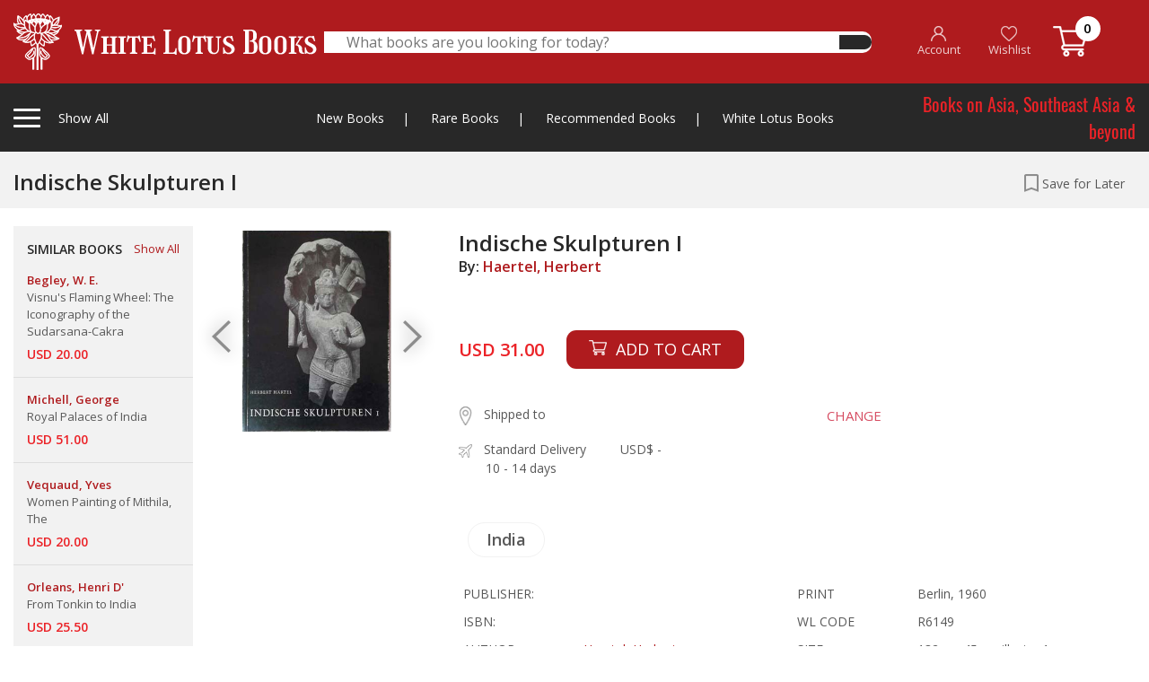

--- FILE ---
content_type: text/html; charset=UTF-8
request_url: https://www.whitelotusbooks.com/books/indische-skulpturen-i
body_size: 237196
content:
<!DOCTYPE html>
<html lang="en">
    <head>
        <base href="https://www.whitelotusbooks.com/" />
        <meta charset="utf-8">
        <meta http-equiv="X-UA-Compatible" content="IE=edge">
        <meta name="viewport" content="width=device-width, initial-scale=1, shrink-to-fit=no">
        <title> WHITE LOTUS BOOKS  - Indische Skulpturen I</title>
        <meta name="keywords" content=" WHITE LOTUS BOOKS" />
        <meta name="description" content=" WHITE LOTUS BOOKS" />

        <!-- Favicon --> 
        <link rel="icon" type="image/png" href="https://www.whitelotusbooks.com/assets/images/favicon2.png">

        <!--Plugin CSS-->
        <link href="https://www.whitelotusbooks.com/assets/css/bootstrap.css" rel="stylesheet">
        <link href="https://www.whitelotusbooks.com/assets/css/owl.carousel.min.css" rel="stylesheet">
        <link href="https://www.whitelotusbooks.com/assets/css/owl.theme.default.min.css" rel="stylesheet">
        <link href="https://www.whitelotusbooks.com/assets/css/jquery.fancybox.css" rel="stylesheet">
        <link href="https://www.whitelotusbooks.com/assets/css/menu.css?v=20210708" rel="stylesheet">
        <link href="https://www.whitelotusbooks.com/assets/style.css?v=20210708" rel="stylesheet">
        <link href="https://www.whitelotusbooks.com/assets/css/responsive.css?v=20210708" rel="stylesheet">

        
        
    </head>
    <body> 
                <div class="totop"><i class="fa fa-angle-up" aria-hidden="true"></i></div>
        <!-- theader area start -->

        <div class="loading">
            <div class="loader-wrapper d-flex justify-content-center align-items-center"><div class="loader"><div class="ball-spin-fade-loader"><div></div><div></div><div></div><div></div><div></div><div></div><div></div><div></div></div></div></div>
        </div>

                <div class="theader d-none d-lg-block" style="z-index: 999999999999;">
            <div class="container">
                <div class="theader-wrapper">
                    <div class="row align-items-center">
                        <div class="col-lg-3 h-left">
                            <div class="theader-left">
                                <div class="cat-left tigger-for-sticky">
                                    <div class="cat-left-bar">
                                        <span></span>
                                        <span></span>
                                        <span></span>
                                    </div>
                                    <div class="cat-left-right">
                                        <p>Show All <span><a href="https://www.whitelotusbooks.com/"><img class="smlgo" src="https://www.whitelotusbooks.com/assets/images/smlgo.png" alt="images not found"></a></span></p>
                                    </div>

                                </div>
                                <a href="https://www.whitelotusbooks.com/">
                                    <img class="biglogo" src="https://www.whitelotusbooks.com/assets/images/logo.png" alt="images not found">									
                                </a>								
                            </div>
                        </div> 
                        <div class="col-lg-6">
                            <div class="theader-search">
                                <form id="frm_theader_search" action="https://www.whitelotusbooks.com/search" autocomplete="off" method="get">
                                    <div class="theader-middile">
                                        <input type="text" name="keyword" placeholder="What books are you looking for today?" autocomplete="off">
                                        <button type="submit"><i class="fas fa-search"></i></button>									
                                    </div>
                                </form>
                                <div class="theader-search-result">
                                    
                                    <div class="theader-search-close text-right">
                                        <span>CLOSE</span>
                                    </div>
                                </div>								
                            </div>
                        </div>
                        <div class="col-lg-3 h-right">


                            <div class="theader-right">
                                <ul>
                                                                            <li><a href="https://www.whitelotusbooks.com/register"><img src="https://www.whitelotusbooks.com/assets/images/ic_account.png"> <br> <span class="ihead-account">Account</span></a></li>
                                        <li><a href="javascript:;" data-toggle="modal" data-target="#modal-login"><img src="https://www.whitelotusbooks.com/assets/images/ic_heart.png"> <br> Wishlist</a></li>
                                                                        <li><a href="https://www.whitelotusbooks.com/cart"><img src="https://www.whitelotusbooks.com/assets/images/ic_cart.png" style="top: -3px;"> <span class="num_cart">0</span> </a></li>
                                </ul>
                            </div>
                        </div>

                        <div class="col-lg-12">
                            <div class="cat-left-items items-for-sticky">
                                <div class="row">
                                    <div class="col-lg-9 col-md-8">

                                        <h4>Books by Category
                                            <a href="javascript:;" class="mnu-tabchar active" data-tab="grp-01"><span>A-C</span></a>
                                            <a href="javascript:;" class="mnu-tabchar" data-tab="grp-02"><span>D-J</span></a>
                                            <a href="javascript:;" class="mnu-tabchar" data-tab="grp-03"><span>K-O</span></a>
                                            <a href="javascript:;" class="mnu-tabchar" data-tab="grp-04"><span>P-S</span></a>
                                            <a href="javascript:;" class="mnu-tabchar" data-tab="grp-05"><span>T-Z</span></a>
                                        </h4>
                                        <div class="row">

                                                                                                <div class="col-lg-3 col-md-3 grp_menu_all grp-01" ><a href="https://www.whitelotusbooks.com/book-category/africa"  class="link-effect">Africa</a></div>
                                                                                                        <div class="col-lg-3 col-md-3 grp_menu_all grp-01" ><a href="https://www.whitelotusbooks.com/book-category/amulets"  class="link-effect">Amulets</a></div>
                                                                                                        <div class="col-lg-3 col-md-3 grp_menu_all grp-01" ><a href="https://www.whitelotusbooks.com/book-category/andamans-&-nicobars"  class="link-effect">Andamans & Nicobars</a></div>
                                                                                                        <div class="col-lg-3 col-md-3 grp_menu_all grp-01" ><a href="https://www.whitelotusbooks.com/book-category/aquatic-life"  class="link-effect">Aquatic Life</a></div>
                                                                                                        <div class="col-lg-3 col-md-3 grp_menu_all grp-01" ><a href="https://www.whitelotusbooks.com/book-category/archaeology"  class="link-effect">Archaeology</a></div>
                                                                                                        <div class="col-lg-3 col-md-3 grp_menu_all grp-01" ><a href="https://www.whitelotusbooks.com/book-category/architecture"  class="link-effect">Architecture</a></div>
                                                                                                        <div class="col-lg-3 col-md-3 grp_menu_all grp-01" ><a href="https://www.whitelotusbooks.com/book-category/art-general"  class="link-effect">Art General</a></div>
                                                                                                        <div class="col-lg-3 col-md-3 grp_menu_all grp-01" ><a href="https://www.whitelotusbooks.com/book-category/asia-general"  class="link-effect">Asia General</a></div>
                                                                                                        <div class="col-lg-3 col-md-3 grp_menu_all grp-01" ><a href="https://www.whitelotusbooks.com/book-category/atlases"  class="link-effect">Atlases</a></div>
                                                                                                        <div class="col-lg-3 col-md-3 grp_menu_all grp-01" ><a href="https://www.whitelotusbooks.com/book-category/australia"  class="link-effect">Australia</a></div>
                                                                                                        <div class="col-lg-3 col-md-3 grp_menu_all grp-01" ><a href="https://www.whitelotusbooks.com/book-category/birds-&-herpetology"  class="link-effect">Birds & Herpetology</a></div>
                                                                                                        <div class="col-lg-3 col-md-3 grp_menu_all grp-01" ><a href="https://www.whitelotusbooks.com/book-category/borneo"  class="link-effect">Borneo</a></div>
                                                                                                        <div class="col-lg-3 col-md-3 grp_menu_all grp-01" ><a href="https://www.whitelotusbooks.com/book-category/buddhism"  class="link-effect">Buddhism</a></div>
                                                                                                        <div class="col-lg-3 col-md-3 grp_menu_all grp-01" ><a href="https://www.whitelotusbooks.com/book-category/burma"  class="link-effect">Burma</a></div>
                                                                                                        <div class="col-lg-3 col-md-3 grp_menu_all grp-01" ><a href="https://www.whitelotusbooks.com/book-category/burma-world-war-ii"  class="link-effect">Burma World War II</a></div>
                                                                                                        <div class="col-lg-3 col-md-3 grp_menu_all grp-01" ><a href="https://www.whitelotusbooks.com/book-category/cambodia"  class="link-effect">Cambodia</a></div>
                                                                                                        <div class="col-lg-3 col-md-3 grp_menu_all grp-01" ><a href="https://www.whitelotusbooks.com/book-category/carpets"  class="link-effect">Carpets</a></div>
                                                                                                        <div class="col-lg-3 col-md-3 grp_menu_all grp-01" ><a href="https://www.whitelotusbooks.com/book-category/cats"  class="link-effect">Cats</a></div>
                                                                                                        <div class="col-lg-3 col-md-3 grp_menu_all grp-01" ><a href="https://www.whitelotusbooks.com/book-category/central-asia"  class="link-effect">Central Asia</a></div>
                                                                                                        <div class="col-lg-3 col-md-3 grp_menu_all grp-01" ><a href="https://www.whitelotusbooks.com/book-category/ceramics"  class="link-effect">Ceramics</a></div>
                                                                                                        <div class="col-lg-3 col-md-3 grp_menu_all grp-01" ><a href="https://www.whitelotusbooks.com/book-category/champa"  class="link-effect">Champa</a></div>
                                                                                                        <div class="col-lg-3 col-md-3 grp_menu_all grp-01" ><a href="https://www.whitelotusbooks.com/book-category/children-book"  class="link-effect">Children Book</a></div>
                                                                                                        <div class="col-lg-3 col-md-3 grp_menu_all grp-01" ><a href="https://www.whitelotusbooks.com/book-category/china"  class="link-effect">China</a></div>
                                                                                                        <div class="col-lg-3 col-md-3 grp_menu_all grp-01" ><a href="https://www.whitelotusbooks.com/book-category/china-literature"  class="link-effect">China Literature</a></div>
                                                                                                        <div class="col-lg-3 col-md-3 grp_menu_all grp-01" ><a href="https://www.whitelotusbooks.com/book-category/china-painting"  class="link-effect">China Painting</a></div>
                                                                                                        <div class="col-lg-3 col-md-3 grp_menu_all grp-01" ><a href="https://www.whitelotusbooks.com/book-category/chinese-in-s.e.a"  class="link-effect">Chinese in S.E.A</a></div>
                                                                                                        <div class="col-lg-3 col-md-3 grp_menu_all grp-01" ><a href="https://www.whitelotusbooks.com/book-category/coins-medals-stamps"  class="link-effect">Coins-Medals-Stamps</a></div>
                                                                                                        <div class="col-lg-3 col-md-3 grp_menu_all grp-01" ><a href="https://www.whitelotusbooks.com/book-category/conrad-joseph"  class="link-effect">Conrad, Joseph</a></div>
                                                                                                        <div class="col-lg-3 col-md-3 grp_menu_all grp-01" ><a href="https://www.whitelotusbooks.com/book-category/crafts---furniture"  class="link-effect">Crafts - Furniture</a></div>
                                                                                                        <div class="col-lg-3 col-md-3 grp_menu_all grp-01" ><a href="https://www.whitelotusbooks.com/book-category/crafts---general"  class="link-effect">Crafts - General</a></div>
                                                                                                        <div class="col-lg-3 col-md-3 grp_menu_all grp-01" ><a href="https://www.whitelotusbooks.com/book-category/crafts---gold"  class="link-effect">Crafts - Gold</a></div>
                                                                                                        <div class="col-lg-3 col-md-3 grp_menu_all grp-01" ><a href="https://www.whitelotusbooks.com/book-category/crafts---ivory"  class="link-effect">Crafts - Ivory</a></div>
                                                                                                        <div class="col-lg-3 col-md-3 grp_menu_all grp-01" ><a href="https://www.whitelotusbooks.com/book-category/crafts---jade"  class="link-effect">Crafts - Jade</a></div>
                                                                                                        <div class="col-lg-3 col-md-3 grp_menu_all grp-01" ><a href="https://www.whitelotusbooks.com/book-category/crafts---lacquer"  class="link-effect">Crafts - Lacquer</a></div>
                                                                                                        <div class="col-lg-3 col-md-3 grp_menu_all grp-01" ><a href="https://www.whitelotusbooks.com/book-category/crafts---netsuke"  class="link-effect">Crafts - Netsuke</a></div>
                                                                                                        <div class="col-lg-3 col-md-3 grp_menu_all grp-01" ><a href="https://www.whitelotusbooks.com/book-category/crafts---swords"  class="link-effect">Crafts - Swords</a></div>
                                                                                                        <div class="col-lg-3 col-md-3 grp_menu_all grp-01" ><a href="https://www.whitelotusbooks.com/book-category/crafts-&-collectible"  class="link-effect">Crafts & Collectible</a></div>
                                                                                                        <div class="col-lg-3 col-md-3 grp_menu_all grp-01" ><a href="https://www.whitelotusbooks.com/book-category/crafts-snuff-bottles"  class="link-effect">Crafts-Snuff Bottles</a></div>
                                                                                                        <div class="col-lg-3 col-md-3 grp_menu_all grp-02" style="display:none;"><a href="https://www.whitelotusbooks.com/book-category/death-railway"  class="link-effect">Death Railway</a></div>
                                                                                                        <div class="col-lg-3 col-md-3 grp_menu_all grp-02" style="display:none;"><a href="https://www.whitelotusbooks.com/book-category/dictionaries"  class="link-effect">Dictionaries</a></div>
                                                                                                        <div class="col-lg-3 col-md-3 grp_menu_all grp-02" style="display:none;"><a href="https://www.whitelotusbooks.com/book-category/domestic-architectur"  class="link-effect">Domestic Architectur</a></div>
                                                                                                        <div class="col-lg-3 col-md-3 grp_menu_all grp-02" style="display:none;"><a href="https://www.whitelotusbooks.com/book-category/east-india-&-assam"  class="link-effect">East India & Assam</a></div>
                                                                                                        <div class="col-lg-3 col-md-3 grp_menu_all grp-02" style="display:none;"><a href="https://www.whitelotusbooks.com/book-category/economics"  class="link-effect">Economics</a></div>
                                                                                                        <div class="col-lg-3 col-md-3 grp_menu_all grp-02" style="display:none;"><a href="https://www.whitelotusbooks.com/book-category/elephants"  class="link-effect">Elephants</a></div>
                                                                                                        <div class="col-lg-3 col-md-3 grp_menu_all grp-02" style="display:none;"><a href="https://www.whitelotusbooks.com/book-category/erotic"  class="link-effect">Erotic</a></div>
                                                                                                        <div class="col-lg-3 col-md-3 grp_menu_all grp-02" style="display:none;"><a href="https://www.whitelotusbooks.com/book-category/erotic-art-&-litera."  class="link-effect">Erotic Art & Litera.</a></div>
                                                                                                        <div class="col-lg-3 col-md-3 grp_menu_all grp-02" style="display:none;"><a href="https://www.whitelotusbooks.com/book-category/europe"  class="link-effect">Europe</a></div>
                                                                                                        <div class="col-lg-3 col-md-3 grp_menu_all grp-02" style="display:none;"><a href="https://www.whitelotusbooks.com/book-category/european-art-architecture"  class="link-effect">European Art-Architecture</a></div>
                                                                                                        <div class="col-lg-3 col-md-3 grp_menu_all grp-02" style="display:none;"><a href="https://www.whitelotusbooks.com/book-category/feng-shui"  class="link-effect">Feng Shui</a></div>
                                                                                                        <div class="col-lg-3 col-md-3 grp_menu_all grp-02" style="display:none;"><a href="https://www.whitelotusbooks.com/book-category/fiction-europe"  class="link-effect">Fiction, Europe</a></div>
                                                                                                        <div class="col-lg-3 col-md-3 grp_menu_all grp-02" style="display:none;"><a href="https://www.whitelotusbooks.com/book-category/field-archaeology"  class="link-effect">Field Archaeology</a></div>
                                                                                                        <div class="col-lg-3 col-md-3 grp_menu_all grp-02" style="display:none;"><a href="https://www.whitelotusbooks.com/book-category/film"  class="link-effect">Film</a></div>
                                                                                                        <div class="col-lg-3 col-md-3 grp_menu_all grp-02" style="display:none;"><a href="https://www.whitelotusbooks.com/book-category/flora"  class="link-effect">Flora</a></div>
                                                                                                        <div class="col-lg-3 col-md-3 grp_menu_all grp-02" style="display:none;"><a href="https://www.whitelotusbooks.com/book-category/funeral-books"  class="link-effect">Funeral Books</a></div>
                                                                                                        <div class="col-lg-3 col-md-3 grp_menu_all grp-02" style="display:none;"><a href="https://www.whitelotusbooks.com/book-category/general"  class="link-effect">General</a></div>
                                                                                                        <div class="col-lg-3 col-md-3 grp_menu_all grp-02" style="display:none;"><a href="https://www.whitelotusbooks.com/book-category/geography"  class="link-effect">Geography</a></div>
                                                                                                        <div class="col-lg-3 col-md-3 grp_menu_all grp-02" style="display:none;"><a href="https://www.whitelotusbooks.com/book-category/geology"  class="link-effect">Geology</a></div>
                                                                                                        <div class="col-lg-3 col-md-3 grp_menu_all grp-02" style="display:none;"><a href="https://www.whitelotusbooks.com/book-category/hilltribes"  class="link-effect">Hilltribes</a></div>
                                                                                                        <div class="col-lg-3 col-md-3 grp_menu_all grp-02" style="display:none;"><a href="https://www.whitelotusbooks.com/book-category/himalaya"  class="link-effect">Himalaya</a></div>
                                                                                                        <div class="col-lg-3 col-md-3 grp_menu_all grp-02" style="display:none;"><a href="https://www.whitelotusbooks.com/book-category/history"  class="link-effect">History</a></div>
                                                                                                        <div class="col-lg-3 col-md-3 grp_menu_all grp-02" style="display:none;"><a href="https://www.whitelotusbooks.com/book-category/india"  class="link-effect">India</a></div>
                                                                                                        <div class="col-lg-3 col-md-3 grp_menu_all grp-02" style="display:none;"><a href="https://www.whitelotusbooks.com/book-category/indonesia"  class="link-effect">Indonesia</a></div>
                                                                                                        <div class="col-lg-3 col-md-3 grp_menu_all grp-02" style="display:none;"><a href="https://www.whitelotusbooks.com/book-category/inscription-thai"  class="link-effect">Inscription (Thai)</a></div>
                                                                                                        <div class="col-lg-3 col-md-3 grp_menu_all grp-02" style="display:none;"><a href="https://www.whitelotusbooks.com/book-category/insects---spiders"  class="link-effect">Insects - Spiders</a></div>
                                                                                                        <div class="col-lg-3 col-md-3 grp_menu_all grp-02" style="display:none;"><a href="https://www.whitelotusbooks.com/book-category/isan"  class="link-effect">Isan</a></div>
                                                                                                        <div class="col-lg-3 col-md-3 grp_menu_all grp-02" style="display:none;"><a href="https://www.whitelotusbooks.com/book-category/islam"  class="link-effect">Islam</a></div>
                                                                                                        <div class="col-lg-3 col-md-3 grp_menu_all grp-02" style="display:none;"><a href="https://www.whitelotusbooks.com/book-category/japan"  class="link-effect">Japan</a></div>
                                                                                                        <div class="col-lg-3 col-md-3 grp_menu_all grp-02" style="display:none;"><a href="https://www.whitelotusbooks.com/book-category/japan-&-korea"  class="link-effect">Japan & Korea</a></div>
                                                                                                        <div class="col-lg-3 col-md-3 grp_menu_all grp-03" style="display:none;"><a href="https://www.whitelotusbooks.com/book-category/lae-siam"  class="link-effect">Lae Siam</a></div>
                                                                                                        <div class="col-lg-3 col-md-3 grp_menu_all grp-03" style="display:none;"><a href="https://www.whitelotusbooks.com/book-category/lanna-north-thailand"  class="link-effect">Lanna-North Thailand</a></div>
                                                                                                        <div class="col-lg-3 col-md-3 grp_menu_all grp-03" style="display:none;"><a href="https://www.whitelotusbooks.com/book-category/laos"  class="link-effect">Laos</a></div>
                                                                                                        <div class="col-lg-3 col-md-3 grp_menu_all grp-03" style="display:none;"><a href="https://www.whitelotusbooks.com/book-category/law-administrations"  class="link-effect">Law-Administrations</a></div>
                                                                                                        <div class="col-lg-3 col-md-3 grp_menu_all grp-03" style="display:none;"><a href="https://www.whitelotusbooks.com/book-category/linguistics"  class="link-effect">Linguistics</a></div>
                                                                                                        <div class="col-lg-3 col-md-3 grp_menu_all grp-03" style="display:none;"><a href="https://www.whitelotusbooks.com/book-category/literature"  class="link-effect">Literature</a></div>
                                                                                                        <div class="col-lg-3 col-md-3 grp_menu_all grp-03" style="display:none;"><a href="https://www.whitelotusbooks.com/book-category/local-history"  class="link-effect">Local History</a></div>
                                                                                                        <div class="col-lg-3 col-md-3 grp_menu_all grp-03" style="display:none;"><a href="https://www.whitelotusbooks.com/book-category/malaysia"  class="link-effect">Malaysia</a></div>
                                                                                                        <div class="col-lg-3 col-md-3 grp_menu_all grp-03" style="display:none;"><a href="https://www.whitelotusbooks.com/book-category/malaysia-&-singapore"  class="link-effect">Malaysia & Singapore</a></div>
                                                                                                        <div class="col-lg-3 col-md-3 grp_menu_all grp-03" style="display:none;"><a href="https://www.whitelotusbooks.com/book-category/mammals"  class="link-effect">Mammals</a></div>
                                                                                                        <div class="col-lg-3 col-md-3 grp_menu_all grp-03" style="display:none;"><a href="https://www.whitelotusbooks.com/book-category/maps"  class="link-effect">Maps</a></div>
                                                                                                        <div class="col-lg-3 col-md-3 grp_menu_all grp-03" style="display:none;"><a href="https://www.whitelotusbooks.com/book-category/medical-herbal"  class="link-effect">Medical Herbal</a></div>
                                                                                                        <div class="col-lg-3 col-md-3 grp_menu_all grp-03" style="display:none;"><a href="https://www.whitelotusbooks.com/book-category/mekong"  class="link-effect">Mekong</a></div>
                                                                                                        <div class="col-lg-3 col-md-3 grp_menu_all grp-03" style="display:none;"><a href="https://www.whitelotusbooks.com/book-category/middle-east"  class="link-effect">Middle East</a></div>
                                                                                                        <div class="col-lg-3 col-md-3 grp_menu_all grp-03" style="display:none;"><a href="https://www.whitelotusbooks.com/book-category/military-his.-&-arms"  class="link-effect">Military His. & Arms</a></div>
                                                                                                        <div class="col-lg-3 col-md-3 grp_menu_all grp-03" style="display:none;"><a href="https://www.whitelotusbooks.com/book-category/military-history"  class="link-effect">Military History</a></div>
                                                                                                        <div class="col-lg-3 col-md-3 grp_menu_all grp-03" style="display:none;"><a href="https://www.whitelotusbooks.com/book-category/military-police"  class="link-effect">Military Police</a></div>
                                                                                                        <div class="col-lg-3 col-md-3 grp_menu_all grp-03" style="display:none;"><a href="https://www.whitelotusbooks.com/book-category/military-uniforms"  class="link-effect">Military Uniforms</a></div>
                                                                                                        <div class="col-lg-3 col-md-3 grp_menu_all grp-03" style="display:none;"><a href="https://www.whitelotusbooks.com/book-category/military-war,weapons"  class="link-effect">Military War,Weapons</a></div>
                                                                                                        <div class="col-lg-3 col-md-3 grp_menu_all grp-03" style="display:none;"><a href="https://www.whitelotusbooks.com/book-category/minorities"  class="link-effect">Minorities</a></div>
                                                                                                        <div class="col-lg-3 col-md-3 grp_menu_all grp-03" style="display:none;"><a href="https://www.whitelotusbooks.com/book-category/miscellaneous"  class="link-effect">Miscellaneous</a></div>
                                                                                                        <div class="col-lg-3 col-md-3 grp_menu_all grp-03" style="display:none;"><a href="https://www.whitelotusbooks.com/book-category/muay-thai"  class="link-effect">Muay Thai</a></div>
                                                                                                        <div class="col-lg-3 col-md-3 grp_menu_all grp-03" style="display:none;"><a href="https://www.whitelotusbooks.com/book-category/mural-paintings"  class="link-effect">Mural Paintings</a></div>
                                                                                                        <div class="col-lg-3 col-md-3 grp_menu_all grp-03" style="display:none;"><a href="https://www.whitelotusbooks.com/book-category/new-guinea"  class="link-effect">New Guinea</a></div>
                                                                                                        <div class="col-lg-3 col-md-3 grp_menu_all grp-03" style="display:none;"><a href="https://www.whitelotusbooks.com/book-category/nh-animals"  class="link-effect">NH Animals</a></div>
                                                                                                        <div class="col-lg-3 col-md-3 grp_menu_all grp-03" style="display:none;"><a href="https://www.whitelotusbooks.com/book-category/nh-ecology"  class="link-effect">NH Ecology</a></div>
                                                                                                        <div class="col-lg-3 col-md-3 grp_menu_all grp-03" style="display:none;"><a href="https://www.whitelotusbooks.com/book-category/nh-food"  class="link-effect">NH Food</a></div>
                                                                                                        <div class="col-lg-3 col-md-3 grp_menu_all grp-03" style="display:none;"><a href="https://www.whitelotusbooks.com/book-category/nh-foods"  class="link-effect">NH Foods</a></div>
                                                                                                        <div class="col-lg-3 col-md-3 grp_menu_all grp-03" style="display:none;"><a href="https://www.whitelotusbooks.com/book-category/nh-general"  class="link-effect">NH General</a></div>
                                                                                                        <div class="col-lg-3 col-md-3 grp_menu_all grp-03" style="display:none;"><a href="https://www.whitelotusbooks.com/book-category/nh-geology"  class="link-effect">NH Geology</a></div>
                                                                                                        <div class="col-lg-3 col-md-3 grp_menu_all grp-03" style="display:none;"><a href="https://www.whitelotusbooks.com/book-category/nh-healing-&-health"  class="link-effect">NH Healing & Health</a></div>
                                                                                                        <div class="col-lg-3 col-md-3 grp_menu_all grp-03" style="display:none;"><a href="https://www.whitelotusbooks.com/book-category/nh-herbal"  class="link-effect">NH Herbal</a></div>
                                                                                                        <div class="col-lg-3 col-md-3 grp_menu_all grp-03" style="display:none;"><a href="https://www.whitelotusbooks.com/book-category/nh-plants"  class="link-effect">NH Plants</a></div>
                                                                                                        <div class="col-lg-3 col-md-3 grp_menu_all grp-03" style="display:none;"><a href="https://www.whitelotusbooks.com/book-category/north-thailand"  class="link-effect">North Thailand</a></div>
                                                                                                        <div class="col-lg-3 col-md-3 grp_menu_all grp-03" style="display:none;"><a href="https://www.whitelotusbooks.com/book-category/numismatic-digest"  class="link-effect">Numismatic Digest</a></div>
                                                                                                        <div class="col-lg-3 col-md-3 grp_menu_all grp-03" style="display:none;"><a href="https://www.whitelotusbooks.com/book-category/opium"  class="link-effect">Opium</a></div>
                                                                                                        <div class="col-lg-3 col-md-3 grp_menu_all grp-03" style="display:none;"><a href="https://www.whitelotusbooks.com/book-category/orientations"  class="link-effect">Orientations</a></div>
                                                                                                        <div class="col-lg-3 col-md-3 grp_menu_all grp-03" style="display:none;"><a href="https://www.whitelotusbooks.com/book-category/others"  class="link-effect">Others</a></div>
                                                                                                        <div class="col-lg-3 col-md-3 grp_menu_all grp-04" style="display:none;"><a href="https://www.whitelotusbooks.com/book-category/pacific"  class="link-effect">Pacific</a></div>
                                                                                                        <div class="col-lg-3 col-md-3 grp_menu_all grp-04" style="display:none;"><a href="https://www.whitelotusbooks.com/book-category/painting,art-exhibi."  class="link-effect">Painting,Art Exhibi.</a></div>
                                                                                                        <div class="col-lg-3 col-md-3 grp_menu_all grp-04" style="display:none;"><a href="https://www.whitelotusbooks.com/book-category/paintings"  class="link-effect">Paintings</a></div>
                                                                                                        <div class="col-lg-3 col-md-3 grp_menu_all grp-04" style="display:none;"><a href="https://www.whitelotusbooks.com/book-category/performing-arts"  class="link-effect">Performing Arts</a></div>
                                                                                                        <div class="col-lg-3 col-md-3 grp_menu_all grp-04" style="display:none;"><a href="https://www.whitelotusbooks.com/book-category/philippines"  class="link-effect">Philippines</a></div>
                                                                                                        <div class="col-lg-3 col-md-3 grp_menu_all grp-04" style="display:none;"><a href="https://www.whitelotusbooks.com/book-category/prehistory"  class="link-effect">Prehistory</a></div>
                                                                                                        <div class="col-lg-3 col-md-3 grp_menu_all grp-04" style="display:none;"><a href="https://www.whitelotusbooks.com/book-category/prints"  class="link-effect">Prints</a></div>
                                                                                                        <div class="col-lg-3 col-md-3 grp_menu_all grp-04" style="display:none;"><a href="https://www.whitelotusbooks.com/book-category/railways-&-tramway"  class="link-effect">Railways & Tramway</a></div>
                                                                                                        <div class="col-lg-3 col-md-3 grp_menu_all grp-04" style="display:none;"><a href="https://www.whitelotusbooks.com/book-category/ramayana"  class="link-effect">Ramayana</a></div>
                                                                                                        <div class="col-lg-3 col-md-3 grp_menu_all grp-04" style="display:none;"><a href="https://www.whitelotusbooks.com/book-category/reference"  class="link-effect">Reference</a></div>
                                                                                                        <div class="col-lg-3 col-md-3 grp_menu_all grp-04" style="display:none;"><a href="https://www.whitelotusbooks.com/book-category/relig-&-philosophy"  class="link-effect">Relig & Philosophy</a></div>
                                                                                                        <div class="col-lg-3 col-md-3 grp_menu_all grp-04" style="display:none;"><a href="https://www.whitelotusbooks.com/book-category/religion"  class="link-effect">Religion</a></div>
                                                                                                        <div class="col-lg-3 col-md-3 grp_menu_all grp-04" style="display:none;"><a href="https://www.whitelotusbooks.com/book-category/royal"  class="link-effect">Royal</a></div>
                                                                                                        <div class="col-lg-3 col-md-3 grp_menu_all grp-04" style="display:none;"><a href="https://www.whitelotusbooks.com/book-category/royalty"  class="link-effect">Royalty</a></div>
                                                                                                        <div class="col-lg-3 col-md-3 grp_menu_all grp-04" style="display:none;"><a href="https://www.whitelotusbooks.com/book-category/siam-society"  class="link-effect">Siam Society</a></div>
                                                                                                        <div class="col-lg-3 col-md-3 grp_menu_all grp-04" style="display:none;"><a href="https://www.whitelotusbooks.com/book-category/silk-magazine"  class="link-effect">Silk Magazine</a></div>
                                                                                                        <div class="col-lg-3 col-md-3 grp_menu_all grp-04" style="display:none;"><a href="https://www.whitelotusbooks.com/book-category/singapore"  class="link-effect">Singapore</a></div>
                                                                                                        <div class="col-lg-3 col-md-3 grp_menu_all grp-04" style="display:none;"><a href="https://www.whitelotusbooks.com/book-category/social-issues"  class="link-effect">Social Issues</a></div>
                                                                                                        <div class="col-lg-3 col-md-3 grp_menu_all grp-04" style="display:none;"><a href="https://www.whitelotusbooks.com/book-category/socialogy"  class="link-effect">Socialogy</a></div>
                                                                                                        <div class="col-lg-3 col-md-3 grp_menu_all grp-04" style="display:none;"><a href="https://www.whitelotusbooks.com/book-category/south-thailand"  class="link-effect">South Thailand</a></div>
                                                                                                        <div class="col-lg-3 col-md-3 grp_menu_all grp-04" style="display:none;"><a href="https://www.whitelotusbooks.com/book-category/southeast-asia"  class="link-effect">Southeast Asia</a></div>
                                                                                                        <div class="col-lg-3 col-md-3 grp_menu_all grp-04" style="display:none;"><a href="https://www.whitelotusbooks.com/book-category/southeast-asia-art"  class="link-effect">Southeast Asia Art</a></div>
                                                                                                        <div class="col-lg-3 col-md-3 grp_menu_all grp-04" style="display:none;"><a href="https://www.whitelotusbooks.com/book-category/spafa"  class="link-effect">Spafa</a></div>
                                                                                                        <div class="col-lg-3 col-md-3 grp_menu_all grp-05" style="display:none;"><a href="https://www.whitelotusbooks.com/book-category/tattoo"  class="link-effect">Tattoo</a></div>
                                                                                                        <div class="col-lg-3 col-md-3 grp_menu_all grp-05" style="display:none;"><a href="https://www.whitelotusbooks.com/book-category/temple-architecture"  class="link-effect">Temple-Architecture</a></div>
                                                                                                        <div class="col-lg-3 col-md-3 grp_menu_all grp-05" style="display:none;"><a href="https://www.whitelotusbooks.com/book-category/textiles"  class="link-effect">Textiles</a></div>
                                                                                                        <div class="col-lg-3 col-md-3 grp_menu_all grp-05" style="display:none;"><a href="https://www.whitelotusbooks.com/book-category/thai-painting-and-photos"  class="link-effect">Thai Painting &amp; Photos</a></div>
                                                                                                        <div class="col-lg-3 col-md-3 grp_menu_all grp-05" style="display:none;"><a href="https://www.whitelotusbooks.com/book-category/thailand"  class="link-effect">Thailand</a></div>
                                                                                                        <div class="col-lg-3 col-md-3 grp_menu_all grp-05" style="display:none;"><a href="https://www.whitelotusbooks.com/book-category/thailand-business"  class="link-effect">Thailand Business</a></div>
                                                                                                        <div class="col-lg-3 col-md-3 grp_menu_all grp-05" style="display:none;"><a href="https://www.whitelotusbooks.com/book-category/thailand-general"  class="link-effect">Thailand General</a></div>
                                                                                                        <div class="col-lg-3 col-md-3 grp_menu_all grp-05" style="display:none;"><a href="https://www.whitelotusbooks.com/book-category/thailand-literature"  class="link-effect">Thailand Literature</a></div>
                                                                                                        <div class="col-lg-3 col-md-3 grp_menu_all grp-05" style="display:none;"><a href="https://www.whitelotusbooks.com/book-category/trade-&-trade-routes"  class="link-effect">Trade & Trade Routes</a></div>
                                                                                                        <div class="col-lg-3 col-md-3 grp_menu_all grp-05" style="display:none;"><a href="https://www.whitelotusbooks.com/book-category/travels-exploration"  class="link-effect">Travels Exploration</a></div>
                                                                                                        <div class="col-lg-3 col-md-3 grp_menu_all grp-05" style="display:none;"><a href="https://www.whitelotusbooks.com/book-category/vietnam"  class="link-effect">Vietnam</a></div>
                                                                                                        <div class="col-lg-3 col-md-3 grp_menu_all grp-05" style="display:none;"><a href="https://www.whitelotusbooks.com/book-category/vietnam-general"  class="link-effect">Vietnam General</a></div>
                                                                                                        <div class="col-lg-3 col-md-3 grp_menu_all grp-05" style="display:none;"><a href="https://www.whitelotusbooks.com/book-category/vietnam-military"  class="link-effect">Vietnam Military</a></div>
                                                                                                        <div class="col-lg-3 col-md-3 grp_menu_all grp-05" style="display:none;"><a href="https://www.whitelotusbooks.com/book-category/vietnamese-text-in-vietnamese"  class="link-effect">Vietnamese (Text in Vietnamese)</a></div>
                                                                                                        <div class="col-lg-3 col-md-3 grp_menu_all grp-05" style="display:none;"><a href="https://www.whitelotusbooks.com/book-category/yunnan"  class="link-effect">Yunnan</a></div>
                                                                                                        <div class="col-lg-3 col-md-3 grp_menu_all grp-05" style="display:none;"><a href="https://www.whitelotusbooks.com/book-category/yunnan(s.west-china)"  class="link-effect">Yunnan(S.West China)</a></div>
                                                                                            </div>
                                    </div>
                                    <div class="col-lg-3 col-md-4">
                                        <h4>Others</h4>
                                                                                    <div class="col-lg-12 col-md-6"><a href="https://www.whitelotusbooks.com/book-category/arts-of-asia" class="link-effect">Arts of Asia</a></div>
                                                                                        <div class="col-lg-12 col-md-6"><a href="https://www.whitelotusbooks.com/book-category/orientations" class="link-effect">Orientations</a></div>
                                                                                </div>

                                </div>
                            </div>
                        </div>


                    </div>
                </div>
            </div>
        </div>
        <!-- theader area end -->

        <!-- smtheader area start -->
        <div class="smtheader d-block d-lg-none sticky-top">
            <div class="container">
                <div class="smtheader-wrapper">
                    <div class="smtheader-left btn-open first" type="button">
                        <span></span>
                        <span></span>
                        <span></span>
                    </div>
                    <div class="smtheader-middle">
                        <a href="https://www.whitelotusbooks.com/">
                            <img src="https://www.whitelotusbooks.com/assets/images/logo.png" alt="images not found">
                        </a>
                    </div>
                    <div class="smtheader-right">
                        <ul>
                            <li class="sertigger"><a href="javacript:;"><img src="https://www.whitelotusbooks.com/assets/images/ser.png"></a></li>
                            <li><a href="https://www.whitelotusbooks.com/cart"><img src="https://www.whitelotusbooks.com/assets/images/card.png"><span class="num_cart">0</span></a></li>
                        </ul>
                    </div>
                </div>
            </div>
        </div>
        <!-- smtheader area end -->

        <!-- search-area start -->
        <div class="search">
            <div class="container">
                <div class="search-wrapper">
                    <div class="search-input">
                        <input type="text" name="text" placeholder="What books are you looking for today?">
                    </div>
                    <div class="search-cross">
                        <button><img src="https://www.whitelotusbooks.com/assets/images/cross.png" alt="images not found"></button>
                    </div>
                    <div class="theader-search-result2"></div>
                </div>
            </div>
        </div>
        <!-- search-area end -->

        <!-- sm-test-menu	 -->
        <div class="menu d-block d-lg-none">
            <div class="zeynep">
                <div class="sm-menu-cross">
                    <div class="sm-menu-cross-left">
                        <img src="https://www.whitelotusbooks.com/assets/images/cross.png" alt="images not found">
                    </div>
                </div>
                <ul>

                    

                    <li class="has-submenu hasborder">
                        <a href="javascript:;" data-submenu="mnu-bookcate"> <img class="opaimg" id="user" src="https://www.whitelotusbooks.com/assets/images/heart.png">Books by Category</a>
                        <div id="mnu-bookcate" class="submenu">
                            <div class="submenu-header">
                                <a href="javascript:;" data-submenu-close="mnu-bookcate"><img src="https://www.whitelotusbooks.com/assets/images/bleft.png">Back</a>
                            </div>
                               
                                <ul>  
                                                                            <li>
                                            <a href="https://www.whitelotusbooks.com/book-category/africa">Africa</a>
                                        </li>

                                                                                <li>
                                            <a href="https://www.whitelotusbooks.com/book-category/amulets">Amulets</a>
                                        </li>

                                                                                <li>
                                            <a href="https://www.whitelotusbooks.com/book-category/andamans-&-nicobars">Andamans & Nicobars</a>
                                        </li>

                                                                                <li>
                                            <a href="https://www.whitelotusbooks.com/book-category/aquatic-life">Aquatic Life</a>
                                        </li>

                                                                                <li>
                                            <a href="https://www.whitelotusbooks.com/book-category/archaeology">Archaeology</a>
                                        </li>

                                                                                <li>
                                            <a href="https://www.whitelotusbooks.com/book-category/architecture">Architecture</a>
                                        </li>

                                                                                <li>
                                            <a href="https://www.whitelotusbooks.com/book-category/art-general">Art General</a>
                                        </li>

                                                                                <li>
                                            <a href="https://www.whitelotusbooks.com/book-category/asia-general">Asia General</a>
                                        </li>

                                                                                <li>
                                            <a href="https://www.whitelotusbooks.com/book-category/birds-&-herpetology">Birds & Herpetology</a>
                                        </li>

                                                                                <li>
                                            <a href="https://www.whitelotusbooks.com/book-category/borneo">Borneo</a>
                                        </li>

                                                                                <li>
                                            <a href="https://www.whitelotusbooks.com/book-category/buddhism">Buddhism</a>
                                        </li>

                                                                                <li>
                                            <a href="https://www.whitelotusbooks.com/book-category/burma">Burma</a>
                                        </li>

                                                                                <li>
                                            <a href="https://www.whitelotusbooks.com/book-category/burma-world-war-ii">Burma World War II</a>
                                        </li>

                                                                                <li>
                                            <a href="https://www.whitelotusbooks.com/book-category/cambodia">Cambodia</a>
                                        </li>

                                                                                <li>
                                            <a href="https://www.whitelotusbooks.com/book-category/carpets">Carpets</a>
                                        </li>

                                                                                <li>
                                            <a href="https://www.whitelotusbooks.com/book-category/cats">Cats</a>
                                        </li>

                                                                                <li>
                                            <a href="https://www.whitelotusbooks.com/book-category/central-asia">Central Asia</a>
                                        </li>

                                                                                <li>
                                            <a href="https://www.whitelotusbooks.com/book-category/ceramics">Ceramics</a>
                                        </li>

                                                                                <li>
                                            <a href="https://www.whitelotusbooks.com/book-category/champa">Champa</a>
                                        </li>

                                                                                <li>
                                            <a href="https://www.whitelotusbooks.com/book-category/children-book">Children Book</a>
                                        </li>

                                                                                <li>
                                            <a href="https://www.whitelotusbooks.com/book-category/china">China</a>
                                        </li>

                                                                                <li>
                                            <a href="https://www.whitelotusbooks.com/book-category/china-literature">China Literature</a>
                                        </li>

                                                                                <li>
                                            <a href="https://www.whitelotusbooks.com/book-category/china-painting">China Painting</a>
                                        </li>

                                                                                <li>
                                            <a href="https://www.whitelotusbooks.com/book-category/chinese-in-s.e.a">Chinese in S.E.A</a>
                                        </li>

                                                                                <li>
                                            <a href="https://www.whitelotusbooks.com/book-category/coins-medals-stamps">Coins-Medals-Stamps</a>
                                        </li>

                                                                                <li>
                                            <a href="https://www.whitelotusbooks.com/book-category/conrad-joseph">Conrad, Joseph</a>
                                        </li>

                                                                                <li>
                                            <a href="https://www.whitelotusbooks.com/book-category/crafts-&-collectible">Crafts & Collectible</a>
                                        </li>

                                                                                <li>
                                            <a href="https://www.whitelotusbooks.com/book-category/crafts---furniture">Crafts - Furniture</a>
                                        </li>

                                                                                <li>
                                            <a href="https://www.whitelotusbooks.com/book-category/crafts---general">Crafts - General</a>
                                        </li>

                                                                                <li>
                                            <a href="https://www.whitelotusbooks.com/book-category/crafts---gold">Crafts - Gold</a>
                                        </li>

                                                                                <li>
                                            <a href="https://www.whitelotusbooks.com/book-category/crafts---ivory">Crafts - Ivory</a>
                                        </li>

                                                                                <li>
                                            <a href="https://www.whitelotusbooks.com/book-category/crafts---jade">Crafts - Jade</a>
                                        </li>

                                                                                <li>
                                            <a href="https://www.whitelotusbooks.com/book-category/crafts---lacquer">Crafts - Lacquer</a>
                                        </li>

                                                                                <li>
                                            <a href="https://www.whitelotusbooks.com/book-category/crafts---netsuke">Crafts - Netsuke</a>
                                        </li>

                                                                                <li>
                                            <a href="https://www.whitelotusbooks.com/book-category/crafts---swords">Crafts - Swords</a>
                                        </li>

                                                                                <li>
                                            <a href="https://www.whitelotusbooks.com/book-category/crafts-snuff-bottles">Crafts-Snuff Bottles</a>
                                        </li>

                                                                                <li>
                                            <a href="https://www.whitelotusbooks.com/book-category/death-railway">Death Railway</a>
                                        </li>

                                                                                <li>
                                            <a href="https://www.whitelotusbooks.com/book-category/dictionaries">Dictionaries</a>
                                        </li>

                                                                                <li>
                                            <a href="https://www.whitelotusbooks.com/book-category/domestic-architectur">Domestic Architectur</a>
                                        </li>

                                                                                <li>
                                            <a href="https://www.whitelotusbooks.com/book-category/east-india-&-assam">East India & Assam</a>
                                        </li>

                                                                                <li>
                                            <a href="https://www.whitelotusbooks.com/book-category/elephants">Elephants</a>
                                        </li>

                                                                                <li>
                                            <a href="https://www.whitelotusbooks.com/book-category/erotic-art-&-litera.">Erotic Art & Litera.</a>
                                        </li>

                                                                                <li>
                                            <a href="https://www.whitelotusbooks.com/book-category/europe">Europe</a>
                                        </li>

                                                                                <li>
                                            <a href="https://www.whitelotusbooks.com/book-category/european-art-architecture">European Art-Architecture</a>
                                        </li>

                                                                                <li>
                                            <a href="https://www.whitelotusbooks.com/book-category/feng-shui">Feng Shui</a>
                                        </li>

                                                                                <li>
                                            <a href="https://www.whitelotusbooks.com/book-category/fiction-europe">Fiction, Europe</a>
                                        </li>

                                                                                <li>
                                            <a href="https://www.whitelotusbooks.com/book-category/film">Film</a>
                                        </li>

                                                                                <li>
                                            <a href="https://www.whitelotusbooks.com/book-category/funeral-books">Funeral Books</a>
                                        </li>

                                                                                <li>
                                            <a href="https://www.whitelotusbooks.com/book-category/general">General</a>
                                        </li>

                                                                                <li>
                                            <a href="https://www.whitelotusbooks.com/book-category/geography">Geography</a>
                                        </li>

                                                                                <li>
                                            <a href="https://www.whitelotusbooks.com/book-category/geology">Geology</a>
                                        </li>

                                                                                <li>
                                            <a href="https://www.whitelotusbooks.com/book-category/himalaya">Himalaya</a>
                                        </li>

                                                                                <li>
                                            <a href="https://www.whitelotusbooks.com/book-category/india">India</a>
                                        </li>

                                                                                <li>
                                            <a href="https://www.whitelotusbooks.com/book-category/indonesia">Indonesia</a>
                                        </li>

                                                                                <li>
                                            <a href="https://www.whitelotusbooks.com/book-category/inscription-thai">Inscription (Thai)</a>
                                        </li>

                                                                                <li>
                                            <a href="https://www.whitelotusbooks.com/book-category/insects---spiders">Insects - Spiders</a>
                                        </li>

                                                                                <li>
                                            <a href="https://www.whitelotusbooks.com/book-category/isan">Isan</a>
                                        </li>

                                                                                <li>
                                            <a href="https://www.whitelotusbooks.com/book-category/islam">Islam</a>
                                        </li>

                                                                                <li>
                                            <a href="https://www.whitelotusbooks.com/book-category/japan-&-korea">Japan & Korea</a>
                                        </li>

                                                                                <li>
                                            <a href="https://www.whitelotusbooks.com/book-category/lanna-north-thailand">Lanna-North Thailand</a>
                                        </li>

                                                                                <li>
                                            <a href="https://www.whitelotusbooks.com/book-category/laos">Laos</a>
                                        </li>

                                                                                <li>
                                            <a href="https://www.whitelotusbooks.com/book-category/law-administrations">Law-Administrations</a>
                                        </li>

                                                                                <li>
                                            <a href="https://www.whitelotusbooks.com/book-category/linguistics">Linguistics</a>
                                        </li>

                                                                                <li>
                                            <a href="https://www.whitelotusbooks.com/book-category/literature">Literature</a>
                                        </li>

                                                                                <li>
                                            <a href="https://www.whitelotusbooks.com/book-category/local-history">Local History</a>
                                        </li>

                                                                                <li>
                                            <a href="https://www.whitelotusbooks.com/book-category/malaysia-&-singapore">Malaysia & Singapore</a>
                                        </li>

                                                                                <li>
                                            <a href="https://www.whitelotusbooks.com/book-category/mammals">Mammals</a>
                                        </li>

                                                                                <li>
                                            <a href="https://www.whitelotusbooks.com/book-category/prints">Prints</a>
                                        </li>

                                                                                <li>
                                            <a href="https://www.whitelotusbooks.com/book-category/medical-herbal">Medical Herbal</a>
                                        </li>

                                                                                <li>
                                            <a href="https://www.whitelotusbooks.com/book-category/middle-east">Middle East</a>
                                        </li>

                                                                                <li>
                                            <a href="https://www.whitelotusbooks.com/book-category/military-his.-&-arms">Military His. & Arms</a>
                                        </li>

                                                                                <li>
                                            <a href="https://www.whitelotusbooks.com/book-category/military-police">Military Police</a>
                                        </li>

                                                                                <li>
                                            <a href="https://www.whitelotusbooks.com/book-category/military-uniforms">Military Uniforms</a>
                                        </li>

                                                                                <li>
                                            <a href="https://www.whitelotusbooks.com/book-category/military-war,weapons">Military War,Weapons</a>
                                        </li>

                                                                                <li>
                                            <a href="https://www.whitelotusbooks.com/book-category/muay-thai">Muay Thai</a>
                                        </li>

                                                                                <li>
                                            <a href="https://www.whitelotusbooks.com/book-category/mural-paintings">Mural Paintings</a>
                                        </li>

                                                                                <li>
                                            <a href="https://www.whitelotusbooks.com/book-category/new-guinea">New Guinea</a>
                                        </li>

                                                                                <li>
                                            <a href="https://www.whitelotusbooks.com/book-category/nh-animals">NH Animals</a>
                                        </li>

                                                                                <li>
                                            <a href="https://www.whitelotusbooks.com/book-category/nh-ecology">NH Ecology</a>
                                        </li>

                                                                                <li>
                                            <a href="https://www.whitelotusbooks.com/book-category/nh-foods">NH Foods</a>
                                        </li>

                                                                                <li>
                                            <a href="https://www.whitelotusbooks.com/book-category/nh-general">NH General</a>
                                        </li>

                                                                                <li>
                                            <a href="https://www.whitelotusbooks.com/book-category/nh-geology">NH Geology</a>
                                        </li>

                                                                                <li>
                                            <a href="https://www.whitelotusbooks.com/book-category/nh-healing-&-health">NH Healing & Health</a>
                                        </li>

                                                                                <li>
                                            <a href="https://www.whitelotusbooks.com/book-category/nh-herbal">NH Herbal</a>
                                        </li>

                                                                                <li>
                                            <a href="https://www.whitelotusbooks.com/book-category/nh-plants">NH Plants</a>
                                        </li>

                                                                                <li>
                                            <a href="https://www.whitelotusbooks.com/book-category/opium">Opium</a>
                                        </li>

                                                                                <li>
                                            <a href="https://www.whitelotusbooks.com/book-category/miscellaneous">Miscellaneous</a>
                                        </li>

                                                                                <li>
                                            <a href="https://www.whitelotusbooks.com/book-category/painting,art-exhibi.">Painting,Art Exhibi.</a>
                                        </li>

                                                                                <li>
                                            <a href="https://www.whitelotusbooks.com/book-category/performing-arts">Performing Arts</a>
                                        </li>

                                                                                <li>
                                            <a href="https://www.whitelotusbooks.com/book-category/philippines">Philippines</a>
                                        </li>

                                                                                <li>
                                            <a href="https://www.whitelotusbooks.com/book-category/railways-&-tramway">Railways & Tramway</a>
                                        </li>

                                                                                <li>
                                            <a href="https://www.whitelotusbooks.com/book-category/ramayana">Ramayana</a>
                                        </li>

                                                                                <li>
                                            <a href="https://www.whitelotusbooks.com/book-category/reference">Reference</a>
                                        </li>

                                                                                <li>
                                            <a href="https://www.whitelotusbooks.com/book-category/relig-&-philosophy">Relig & Philosophy</a>
                                        </li>

                                                                                <li>
                                            <a href="https://www.whitelotusbooks.com/book-category/royalty">Royalty</a>
                                        </li>

                                                                                <li>
                                            <a href="https://www.whitelotusbooks.com/book-category/social-issues">Social Issues</a>
                                        </li>

                                                                                <li>
                                            <a href="https://www.whitelotusbooks.com/book-category/south-thailand">South Thailand</a>
                                        </li>

                                                                                <li>
                                            <a href="https://www.whitelotusbooks.com/book-category/southeast-asia">Southeast Asia</a>
                                        </li>

                                                                                <li>
                                            <a href="https://www.whitelotusbooks.com/book-category/southeast-asia-art">Southeast Asia Art</a>
                                        </li>

                                                                                <li>
                                            <a href="https://www.whitelotusbooks.com/book-category/spafa">Spafa</a>
                                        </li>

                                                                                <li>
                                            <a href="https://www.whitelotusbooks.com/book-category/tattoo">Tattoo</a>
                                        </li>

                                                                                <li>
                                            <a href="https://www.whitelotusbooks.com/book-category/temple-architecture">Temple-Architecture</a>
                                        </li>

                                                                                <li>
                                            <a href="https://www.whitelotusbooks.com/book-category/textiles">Textiles</a>
                                        </li>

                                                                                <li>
                                            <a href="https://www.whitelotusbooks.com/book-category/thai-painting-and-photos">Thai Painting &amp; Photos</a>
                                        </li>

                                                                                <li>
                                            <a href="https://www.whitelotusbooks.com/book-category/thailand">Thailand</a>
                                        </li>

                                                                                <li>
                                            <a href="https://www.whitelotusbooks.com/book-category/thailand-business">Thailand Business</a>
                                        </li>

                                                                                <li>
                                            <a href="https://www.whitelotusbooks.com/book-category/thailand-general">Thailand General</a>
                                        </li>

                                                                                <li>
                                            <a href="https://www.whitelotusbooks.com/book-category/thailand-literature">Thailand Literature</a>
                                        </li>

                                                                                <li>
                                            <a href="https://www.whitelotusbooks.com/book-category/trade-&-trade-routes">Trade & Trade Routes</a>
                                        </li>

                                                                                <li>
                                            <a href="https://www.whitelotusbooks.com/book-category/travels-exploration">Travels Exploration</a>
                                        </li>

                                                                                <li>
                                            <a href="https://www.whitelotusbooks.com/book-category/vietnam">Vietnam</a>
                                        </li>

                                                                                <li>
                                            <a href="https://www.whitelotusbooks.com/book-category/vietnam-military">Vietnam Military</a>
                                        </li>

                                                                                <li>
                                            <a href="https://www.whitelotusbooks.com/book-category/vietnamese-text-in-vietnamese">Vietnamese (Text in Vietnamese)</a>
                                        </li>

                                                                                <li>
                                            <a href="https://www.whitelotusbooks.com/book-category/yunnan(s.west-china)">Yunnan(S.West China)</a>
                                        </li>

                                                                                <li>
                                            <a href="https://www.whitelotusbooks.com/book-category/australia">Australia</a>
                                        </li>

                                                                                <li>
                                            <a href="https://www.whitelotusbooks.com/book-category/erotic">Erotic</a>
                                        </li>

                                                                                <li>
                                            <a href="https://www.whitelotusbooks.com/book-category/hilltribes">Hilltribes</a>
                                        </li>

                                                                                <li>
                                            <a href="https://www.whitelotusbooks.com/book-category/malaysia">Malaysia</a>
                                        </li>

                                                                                <li>
                                            <a href="https://www.whitelotusbooks.com/book-category/maps">Maps</a>
                                        </li>

                                                                                <li>
                                            <a href="https://www.whitelotusbooks.com/book-category/atlases">Atlases</a>
                                        </li>

                                                                                <li>
                                            <a href="https://www.whitelotusbooks.com/book-category/military-history">Military History</a>
                                        </li>

                                                                                <li>
                                            <a href="https://www.whitelotusbooks.com/book-category/minorities">Minorities</a>
                                        </li>

                                                                                <li>
                                            <a href="https://www.whitelotusbooks.com/book-category/nh-food">NH Food</a>
                                        </li>

                                                                                <li>
                                            <a href="https://www.whitelotusbooks.com/book-category/north-thailand">North Thailand</a>
                                        </li>

                                                                                <li>
                                            <a href="https://www.whitelotusbooks.com/book-category/pacific">Pacific</a>
                                        </li>

                                                                                <li>
                                            <a href="https://www.whitelotusbooks.com/book-category/paintings">Paintings</a>
                                        </li>

                                                                                <li>
                                            <a href="https://www.whitelotusbooks.com/book-category/prehistory">Prehistory</a>
                                        </li>

                                                                                <li>
                                            <a href="https://www.whitelotusbooks.com/book-category/religion">Religion</a>
                                        </li>

                                                                                <li>
                                            <a href="https://www.whitelotusbooks.com/book-category/royal">Royal</a>
                                        </li>

                                                                                <li>
                                            <a href="https://www.whitelotusbooks.com/book-category/vietnam-general">Vietnam General</a>
                                        </li>

                                                                                <li>
                                            <a href="https://www.whitelotusbooks.com/book-category/yunnan">Yunnan</a>
                                        </li>

                                                                                <li>
                                            <a href="https://www.whitelotusbooks.com/book-category/flora">Flora</a>
                                        </li>

                                                                                <li>
                                            <a href="https://www.whitelotusbooks.com/book-category/others">Others</a>
                                        </li>

                                                                                <li>
                                            <a href="https://www.whitelotusbooks.com/book-category/japan">Japan</a>
                                        </li>

                                                                                <li>
                                            <a href="https://www.whitelotusbooks.com/book-category/singapore">Singapore</a>
                                        </li>

                                                                                <li>
                                            <a href="https://www.whitelotusbooks.com/book-category/economics">Economics</a>
                                        </li>

                                                                                <li>
                                            <a href="https://www.whitelotusbooks.com/book-category/mekong">Mekong</a>
                                        </li>

                                                                                <li>
                                            <a href="https://www.whitelotusbooks.com/book-category/history">History</a>
                                        </li>

                                                                                <li>
                                            <a href="https://www.whitelotusbooks.com/book-category/socialogy">Socialogy</a>
                                        </li>

                                         
                                </ul>
                                
                        </div>
                    </li>

                    <li class="has-submenu hasborder">
                        <a href="javascript:;" data-submenu="sub-other"> <img class="opaimg" id="user" src="https://www.whitelotusbooks.com/assets/images/heart.png">Others</a>
                        <div id="sub-other" class="submenu">
                            <div class="submenu-header">
                                <a href="javascript:;" data-submenu-close="sub-other"><img src="https://www.whitelotusbooks.com/assets/images/bleft.png">Back</a>
                            </div>
                               
                                <ul>  
                                                                            <li>
                                            <a href="https://www.whitelotusbooks.com/book-category/orientations">Arts of Asia</a>
                                        </li>
                                                                                <li>
                                            <a href="https://www.whitelotusbooks.com/book-category/orientations">Orientations</a>
                                        </li>
                                         
                                </ul>
                                
                        </div>
                    </li>
                    <li class="has-submenu-none">
                        <a href="https://www.whitelotusbooks.com/new-books"><img style="width: 20px;margin-right: 15px;opacity: 0;" src="https://www.whitelotusbooks.com/assets/images/heart.png">New Books</a>
                    </li>
                    <li class="has-submenu-none">
                        <a href="https://www.whitelotusbooks.com/rare-books"><img style="width: 20px;margin-right: 15px;opacity: 0;" src="https://www.whitelotusbooks.com/assets/images/heart.png">Rare Books</a>
                    </li>
                    <li class="has-submenu-none">
                        <a href="https://www.whitelotusbooks.com/recommended-books"><img style="width: 20px;margin-right: 15px;opacity: 0;" src="https://www.whitelotusbooks.com/assets/images/heart.png">Recommended Books</a>
                    </li>
                    <li class="has-submenu-none">
                        <a href="https://www.whitelotusbooks.com/white-lotus-books"><img style="width: 20px;margin-right: 15px;opacity: 0;" src="https://www.whitelotusbooks.com/assets/images/heart.png">White Lotus Books</a>
                    </li>


                </ul>
            </div>
            <div class="zeynep-overlay"></div>
        </div>
        <!-- sm-test-menu	 -->

        <!-- catagory area start -->
        <div class="catagory d-none d-lg-block">
            <div class="container">
                <div class="catagory-wrapper">
                    <div class="row align-items-center">
                        <div class="col-lg-3">
                            <div class="cat-left-wrapper">
                                <div class="cat-left">
                                    <div class="cat-left-bar tigger-for-nonsticky">
                                        <span></span>
                                        <span></span>
                                        <span></span>
                                    </div>
                                    <div class="cat-left-right">
                                        <p>Show All</p>
                                    </div>
                                </div>
                            </div>
                        </div>
                        <div class="col-lg-6">
                            <div class="cat-middle text-center">
                                <ul>
                                    <li><a href="https://www.whitelotusbooks.com/new-books" class="link-effect">New Books</a><span>|</span></li>
                                    <li><a href="https://www.whitelotusbooks.com/rare-books" class="link-effect">Rare Books</a><span>|</span></li>
                                    <li><a href="https://www.whitelotusbooks.com/recommended-books" class="link-effect">Recommended Books</a><span>|</span></li>
                                    <li><a href="https://www.whitelotusbooks.com/white-lotus-books" class="link-effect">White Lotus Books</a></li>
                                </ul>
                            </div>
                        </div>
                        <div class="col-lg-3">
                            <div class="cat-right text-right">
                                <ul>
                                    <li><a href="javascript:;" style="cursor: default;">Books on Asia, Southeast Asia & beyond</a></li>
                                </ul>
                            </div>
                        </div>

                        <div class="col-lg-12">
                            <div class="cat-left-items items-for-nonsticky">
                                <div class="row">
                                    <div class="col-lg-9 col-md-8">
                                        <h4>Books by Category 
                                            <a href="javascript:;" class="mnu-tabchar active" data-tab="grp-01"><span>A-C</span></a>
                                            <a href="javascript:;" class="mnu-tabchar" data-tab="grp-02"><span>D-J</span></a>
                                            <a href="javascript:;" class="mnu-tabchar" data-tab="grp-03"><span>K-O</span></a>
                                            <a href="javascript:;" class="mnu-tabchar" data-tab="grp-04"><span>P-S</span></a>
                                            <a href="javascript:;" class="mnu-tabchar" data-tab="grp-05"><span>T-Z</span></a>
                                        </h4>
                                        <div class="row" class="result-mnu-tabchar">
                                                                                                <div class="col-lg-3 col-md-3 grp_menu_all grp-01" ><a href="https://www.whitelotusbooks.com/book-category/africa"  class="link-effect">Africa</a></div>
                                                                                                        <div class="col-lg-3 col-md-3 grp_menu_all grp-01" ><a href="https://www.whitelotusbooks.com/book-category/amulets"  class="link-effect">Amulets</a></div>
                                                                                                        <div class="col-lg-3 col-md-3 grp_menu_all grp-01" ><a href="https://www.whitelotusbooks.com/book-category/andamans-&-nicobars"  class="link-effect">Andamans & Nicobars</a></div>
                                                                                                        <div class="col-lg-3 col-md-3 grp_menu_all grp-01" ><a href="https://www.whitelotusbooks.com/book-category/aquatic-life"  class="link-effect">Aquatic Life</a></div>
                                                                                                        <div class="col-lg-3 col-md-3 grp_menu_all grp-01" ><a href="https://www.whitelotusbooks.com/book-category/archaeology"  class="link-effect">Archaeology</a></div>
                                                                                                        <div class="col-lg-3 col-md-3 grp_menu_all grp-01" ><a href="https://www.whitelotusbooks.com/book-category/architecture"  class="link-effect">Architecture</a></div>
                                                                                                        <div class="col-lg-3 col-md-3 grp_menu_all grp-01" ><a href="https://www.whitelotusbooks.com/book-category/art-general"  class="link-effect">Art General</a></div>
                                                                                                        <div class="col-lg-3 col-md-3 grp_menu_all grp-01" ><a href="https://www.whitelotusbooks.com/book-category/asia-general"  class="link-effect">Asia General</a></div>
                                                                                                        <div class="col-lg-3 col-md-3 grp_menu_all grp-01" ><a href="https://www.whitelotusbooks.com/book-category/atlases"  class="link-effect">Atlases</a></div>
                                                                                                        <div class="col-lg-3 col-md-3 grp_menu_all grp-01" ><a href="https://www.whitelotusbooks.com/book-category/australia"  class="link-effect">Australia</a></div>
                                                                                                        <div class="col-lg-3 col-md-3 grp_menu_all grp-01" ><a href="https://www.whitelotusbooks.com/book-category/birds-&-herpetology"  class="link-effect">Birds & Herpetology</a></div>
                                                                                                        <div class="col-lg-3 col-md-3 grp_menu_all grp-01" ><a href="https://www.whitelotusbooks.com/book-category/borneo"  class="link-effect">Borneo</a></div>
                                                                                                        <div class="col-lg-3 col-md-3 grp_menu_all grp-01" ><a href="https://www.whitelotusbooks.com/book-category/buddhism"  class="link-effect">Buddhism</a></div>
                                                                                                        <div class="col-lg-3 col-md-3 grp_menu_all grp-01" ><a href="https://www.whitelotusbooks.com/book-category/burma"  class="link-effect">Burma</a></div>
                                                                                                        <div class="col-lg-3 col-md-3 grp_menu_all grp-01" ><a href="https://www.whitelotusbooks.com/book-category/burma-world-war-ii"  class="link-effect">Burma World War II</a></div>
                                                                                                        <div class="col-lg-3 col-md-3 grp_menu_all grp-01" ><a href="https://www.whitelotusbooks.com/book-category/cambodia"  class="link-effect">Cambodia</a></div>
                                                                                                        <div class="col-lg-3 col-md-3 grp_menu_all grp-01" ><a href="https://www.whitelotusbooks.com/book-category/carpets"  class="link-effect">Carpets</a></div>
                                                                                                        <div class="col-lg-3 col-md-3 grp_menu_all grp-01" ><a href="https://www.whitelotusbooks.com/book-category/cats"  class="link-effect">Cats</a></div>
                                                                                                        <div class="col-lg-3 col-md-3 grp_menu_all grp-01" ><a href="https://www.whitelotusbooks.com/book-category/central-asia"  class="link-effect">Central Asia</a></div>
                                                                                                        <div class="col-lg-3 col-md-3 grp_menu_all grp-01" ><a href="https://www.whitelotusbooks.com/book-category/ceramics"  class="link-effect">Ceramics</a></div>
                                                                                                        <div class="col-lg-3 col-md-3 grp_menu_all grp-01" ><a href="https://www.whitelotusbooks.com/book-category/champa"  class="link-effect">Champa</a></div>
                                                                                                        <div class="col-lg-3 col-md-3 grp_menu_all grp-01" ><a href="https://www.whitelotusbooks.com/book-category/children-book"  class="link-effect">Children Book</a></div>
                                                                                                        <div class="col-lg-3 col-md-3 grp_menu_all grp-01" ><a href="https://www.whitelotusbooks.com/book-category/china"  class="link-effect">China</a></div>
                                                                                                        <div class="col-lg-3 col-md-3 grp_menu_all grp-01" ><a href="https://www.whitelotusbooks.com/book-category/china-literature"  class="link-effect">China Literature</a></div>
                                                                                                        <div class="col-lg-3 col-md-3 grp_menu_all grp-01" ><a href="https://www.whitelotusbooks.com/book-category/china-painting"  class="link-effect">China Painting</a></div>
                                                                                                        <div class="col-lg-3 col-md-3 grp_menu_all grp-01" ><a href="https://www.whitelotusbooks.com/book-category/chinese-in-s.e.a"  class="link-effect">Chinese in S.E.A</a></div>
                                                                                                        <div class="col-lg-3 col-md-3 grp_menu_all grp-01" ><a href="https://www.whitelotusbooks.com/book-category/coins-medals-stamps"  class="link-effect">Coins-Medals-Stamps</a></div>
                                                                                                        <div class="col-lg-3 col-md-3 grp_menu_all grp-01" ><a href="https://www.whitelotusbooks.com/book-category/conrad-joseph"  class="link-effect">Conrad, Joseph</a></div>
                                                                                                        <div class="col-lg-3 col-md-3 grp_menu_all grp-01" ><a href="https://www.whitelotusbooks.com/book-category/crafts---furniture"  class="link-effect">Crafts - Furniture</a></div>
                                                                                                        <div class="col-lg-3 col-md-3 grp_menu_all grp-01" ><a href="https://www.whitelotusbooks.com/book-category/crafts---general"  class="link-effect">Crafts - General</a></div>
                                                                                                        <div class="col-lg-3 col-md-3 grp_menu_all grp-01" ><a href="https://www.whitelotusbooks.com/book-category/crafts---gold"  class="link-effect">Crafts - Gold</a></div>
                                                                                                        <div class="col-lg-3 col-md-3 grp_menu_all grp-01" ><a href="https://www.whitelotusbooks.com/book-category/crafts---ivory"  class="link-effect">Crafts - Ivory</a></div>
                                                                                                        <div class="col-lg-3 col-md-3 grp_menu_all grp-01" ><a href="https://www.whitelotusbooks.com/book-category/crafts---jade"  class="link-effect">Crafts - Jade</a></div>
                                                                                                        <div class="col-lg-3 col-md-3 grp_menu_all grp-01" ><a href="https://www.whitelotusbooks.com/book-category/crafts---lacquer"  class="link-effect">Crafts - Lacquer</a></div>
                                                                                                        <div class="col-lg-3 col-md-3 grp_menu_all grp-01" ><a href="https://www.whitelotusbooks.com/book-category/crafts---netsuke"  class="link-effect">Crafts - Netsuke</a></div>
                                                                                                        <div class="col-lg-3 col-md-3 grp_menu_all grp-01" ><a href="https://www.whitelotusbooks.com/book-category/crafts---swords"  class="link-effect">Crafts - Swords</a></div>
                                                                                                        <div class="col-lg-3 col-md-3 grp_menu_all grp-01" ><a href="https://www.whitelotusbooks.com/book-category/crafts-&-collectible"  class="link-effect">Crafts & Collectible</a></div>
                                                                                                        <div class="col-lg-3 col-md-3 grp_menu_all grp-01" ><a href="https://www.whitelotusbooks.com/book-category/crafts-snuff-bottles"  class="link-effect">Crafts-Snuff Bottles</a></div>
                                                                                                        <div class="col-lg-3 col-md-3 grp_menu_all grp-02" style="display:none;"><a href="https://www.whitelotusbooks.com/book-category/death-railway"  class="link-effect">Death Railway</a></div>
                                                                                                        <div class="col-lg-3 col-md-3 grp_menu_all grp-02" style="display:none;"><a href="https://www.whitelotusbooks.com/book-category/dictionaries"  class="link-effect">Dictionaries</a></div>
                                                                                                        <div class="col-lg-3 col-md-3 grp_menu_all grp-02" style="display:none;"><a href="https://www.whitelotusbooks.com/book-category/domestic-architectur"  class="link-effect">Domestic Architectur</a></div>
                                                                                                        <div class="col-lg-3 col-md-3 grp_menu_all grp-02" style="display:none;"><a href="https://www.whitelotusbooks.com/book-category/east-india-&-assam"  class="link-effect">East India & Assam</a></div>
                                                                                                        <div class="col-lg-3 col-md-3 grp_menu_all grp-02" style="display:none;"><a href="https://www.whitelotusbooks.com/book-category/economics"  class="link-effect">Economics</a></div>
                                                                                                        <div class="col-lg-3 col-md-3 grp_menu_all grp-02" style="display:none;"><a href="https://www.whitelotusbooks.com/book-category/elephants"  class="link-effect">Elephants</a></div>
                                                                                                        <div class="col-lg-3 col-md-3 grp_menu_all grp-02" style="display:none;"><a href="https://www.whitelotusbooks.com/book-category/erotic"  class="link-effect">Erotic</a></div>
                                                                                                        <div class="col-lg-3 col-md-3 grp_menu_all grp-02" style="display:none;"><a href="https://www.whitelotusbooks.com/book-category/erotic-art-&-litera."  class="link-effect">Erotic Art & Litera.</a></div>
                                                                                                        <div class="col-lg-3 col-md-3 grp_menu_all grp-02" style="display:none;"><a href="https://www.whitelotusbooks.com/book-category/europe"  class="link-effect">Europe</a></div>
                                                                                                        <div class="col-lg-3 col-md-3 grp_menu_all grp-02" style="display:none;"><a href="https://www.whitelotusbooks.com/book-category/european-art-architecture"  class="link-effect">European Art-Architecture</a></div>
                                                                                                        <div class="col-lg-3 col-md-3 grp_menu_all grp-02" style="display:none;"><a href="https://www.whitelotusbooks.com/book-category/feng-shui"  class="link-effect">Feng Shui</a></div>
                                                                                                        <div class="col-lg-3 col-md-3 grp_menu_all grp-02" style="display:none;"><a href="https://www.whitelotusbooks.com/book-category/fiction-europe"  class="link-effect">Fiction, Europe</a></div>
                                                                                                        <div class="col-lg-3 col-md-3 grp_menu_all grp-02" style="display:none;"><a href="https://www.whitelotusbooks.com/book-category/field-archaeology"  class="link-effect">Field Archaeology</a></div>
                                                                                                        <div class="col-lg-3 col-md-3 grp_menu_all grp-02" style="display:none;"><a href="https://www.whitelotusbooks.com/book-category/film"  class="link-effect">Film</a></div>
                                                                                                        <div class="col-lg-3 col-md-3 grp_menu_all grp-02" style="display:none;"><a href="https://www.whitelotusbooks.com/book-category/flora"  class="link-effect">Flora</a></div>
                                                                                                        <div class="col-lg-3 col-md-3 grp_menu_all grp-02" style="display:none;"><a href="https://www.whitelotusbooks.com/book-category/funeral-books"  class="link-effect">Funeral Books</a></div>
                                                                                                        <div class="col-lg-3 col-md-3 grp_menu_all grp-02" style="display:none;"><a href="https://www.whitelotusbooks.com/book-category/general"  class="link-effect">General</a></div>
                                                                                                        <div class="col-lg-3 col-md-3 grp_menu_all grp-02" style="display:none;"><a href="https://www.whitelotusbooks.com/book-category/geography"  class="link-effect">Geography</a></div>
                                                                                                        <div class="col-lg-3 col-md-3 grp_menu_all grp-02" style="display:none;"><a href="https://www.whitelotusbooks.com/book-category/geology"  class="link-effect">Geology</a></div>
                                                                                                        <div class="col-lg-3 col-md-3 grp_menu_all grp-02" style="display:none;"><a href="https://www.whitelotusbooks.com/book-category/hilltribes"  class="link-effect">Hilltribes</a></div>
                                                                                                        <div class="col-lg-3 col-md-3 grp_menu_all grp-02" style="display:none;"><a href="https://www.whitelotusbooks.com/book-category/himalaya"  class="link-effect">Himalaya</a></div>
                                                                                                        <div class="col-lg-3 col-md-3 grp_menu_all grp-02" style="display:none;"><a href="https://www.whitelotusbooks.com/book-category/history"  class="link-effect">History</a></div>
                                                                                                        <div class="col-lg-3 col-md-3 grp_menu_all grp-02" style="display:none;"><a href="https://www.whitelotusbooks.com/book-category/india"  class="link-effect">India</a></div>
                                                                                                        <div class="col-lg-3 col-md-3 grp_menu_all grp-02" style="display:none;"><a href="https://www.whitelotusbooks.com/book-category/indonesia"  class="link-effect">Indonesia</a></div>
                                                                                                        <div class="col-lg-3 col-md-3 grp_menu_all grp-02" style="display:none;"><a href="https://www.whitelotusbooks.com/book-category/inscription-thai"  class="link-effect">Inscription (Thai)</a></div>
                                                                                                        <div class="col-lg-3 col-md-3 grp_menu_all grp-02" style="display:none;"><a href="https://www.whitelotusbooks.com/book-category/insects---spiders"  class="link-effect">Insects - Spiders</a></div>
                                                                                                        <div class="col-lg-3 col-md-3 grp_menu_all grp-02" style="display:none;"><a href="https://www.whitelotusbooks.com/book-category/isan"  class="link-effect">Isan</a></div>
                                                                                                        <div class="col-lg-3 col-md-3 grp_menu_all grp-02" style="display:none;"><a href="https://www.whitelotusbooks.com/book-category/islam"  class="link-effect">Islam</a></div>
                                                                                                        <div class="col-lg-3 col-md-3 grp_menu_all grp-02" style="display:none;"><a href="https://www.whitelotusbooks.com/book-category/japan"  class="link-effect">Japan</a></div>
                                                                                                        <div class="col-lg-3 col-md-3 grp_menu_all grp-02" style="display:none;"><a href="https://www.whitelotusbooks.com/book-category/japan-&-korea"  class="link-effect">Japan & Korea</a></div>
                                                                                                        <div class="col-lg-3 col-md-3 grp_menu_all grp-03" style="display:none;"><a href="https://www.whitelotusbooks.com/book-category/lae-siam"  class="link-effect">Lae Siam</a></div>
                                                                                                        <div class="col-lg-3 col-md-3 grp_menu_all grp-03" style="display:none;"><a href="https://www.whitelotusbooks.com/book-category/lanna-north-thailand"  class="link-effect">Lanna-North Thailand</a></div>
                                                                                                        <div class="col-lg-3 col-md-3 grp_menu_all grp-03" style="display:none;"><a href="https://www.whitelotusbooks.com/book-category/laos"  class="link-effect">Laos</a></div>
                                                                                                        <div class="col-lg-3 col-md-3 grp_menu_all grp-03" style="display:none;"><a href="https://www.whitelotusbooks.com/book-category/law-administrations"  class="link-effect">Law-Administrations</a></div>
                                                                                                        <div class="col-lg-3 col-md-3 grp_menu_all grp-03" style="display:none;"><a href="https://www.whitelotusbooks.com/book-category/linguistics"  class="link-effect">Linguistics</a></div>
                                                                                                        <div class="col-lg-3 col-md-3 grp_menu_all grp-03" style="display:none;"><a href="https://www.whitelotusbooks.com/book-category/literature"  class="link-effect">Literature</a></div>
                                                                                                        <div class="col-lg-3 col-md-3 grp_menu_all grp-03" style="display:none;"><a href="https://www.whitelotusbooks.com/book-category/local-history"  class="link-effect">Local History</a></div>
                                                                                                        <div class="col-lg-3 col-md-3 grp_menu_all grp-03" style="display:none;"><a href="https://www.whitelotusbooks.com/book-category/malaysia"  class="link-effect">Malaysia</a></div>
                                                                                                        <div class="col-lg-3 col-md-3 grp_menu_all grp-03" style="display:none;"><a href="https://www.whitelotusbooks.com/book-category/malaysia-&-singapore"  class="link-effect">Malaysia & Singapore</a></div>
                                                                                                        <div class="col-lg-3 col-md-3 grp_menu_all grp-03" style="display:none;"><a href="https://www.whitelotusbooks.com/book-category/mammals"  class="link-effect">Mammals</a></div>
                                                                                                        <div class="col-lg-3 col-md-3 grp_menu_all grp-03" style="display:none;"><a href="https://www.whitelotusbooks.com/book-category/maps"  class="link-effect">Maps</a></div>
                                                                                                        <div class="col-lg-3 col-md-3 grp_menu_all grp-03" style="display:none;"><a href="https://www.whitelotusbooks.com/book-category/medical-herbal"  class="link-effect">Medical Herbal</a></div>
                                                                                                        <div class="col-lg-3 col-md-3 grp_menu_all grp-03" style="display:none;"><a href="https://www.whitelotusbooks.com/book-category/mekong"  class="link-effect">Mekong</a></div>
                                                                                                        <div class="col-lg-3 col-md-3 grp_menu_all grp-03" style="display:none;"><a href="https://www.whitelotusbooks.com/book-category/middle-east"  class="link-effect">Middle East</a></div>
                                                                                                        <div class="col-lg-3 col-md-3 grp_menu_all grp-03" style="display:none;"><a href="https://www.whitelotusbooks.com/book-category/military-his.-&-arms"  class="link-effect">Military His. & Arms</a></div>
                                                                                                        <div class="col-lg-3 col-md-3 grp_menu_all grp-03" style="display:none;"><a href="https://www.whitelotusbooks.com/book-category/military-history"  class="link-effect">Military History</a></div>
                                                                                                        <div class="col-lg-3 col-md-3 grp_menu_all grp-03" style="display:none;"><a href="https://www.whitelotusbooks.com/book-category/military-police"  class="link-effect">Military Police</a></div>
                                                                                                        <div class="col-lg-3 col-md-3 grp_menu_all grp-03" style="display:none;"><a href="https://www.whitelotusbooks.com/book-category/military-uniforms"  class="link-effect">Military Uniforms</a></div>
                                                                                                        <div class="col-lg-3 col-md-3 grp_menu_all grp-03" style="display:none;"><a href="https://www.whitelotusbooks.com/book-category/military-war,weapons"  class="link-effect">Military War,Weapons</a></div>
                                                                                                        <div class="col-lg-3 col-md-3 grp_menu_all grp-03" style="display:none;"><a href="https://www.whitelotusbooks.com/book-category/minorities"  class="link-effect">Minorities</a></div>
                                                                                                        <div class="col-lg-3 col-md-3 grp_menu_all grp-03" style="display:none;"><a href="https://www.whitelotusbooks.com/book-category/miscellaneous"  class="link-effect">Miscellaneous</a></div>
                                                                                                        <div class="col-lg-3 col-md-3 grp_menu_all grp-03" style="display:none;"><a href="https://www.whitelotusbooks.com/book-category/muay-thai"  class="link-effect">Muay Thai</a></div>
                                                                                                        <div class="col-lg-3 col-md-3 grp_menu_all grp-03" style="display:none;"><a href="https://www.whitelotusbooks.com/book-category/mural-paintings"  class="link-effect">Mural Paintings</a></div>
                                                                                                        <div class="col-lg-3 col-md-3 grp_menu_all grp-03" style="display:none;"><a href="https://www.whitelotusbooks.com/book-category/new-guinea"  class="link-effect">New Guinea</a></div>
                                                                                                        <div class="col-lg-3 col-md-3 grp_menu_all grp-03" style="display:none;"><a href="https://www.whitelotusbooks.com/book-category/nh-animals"  class="link-effect">NH Animals</a></div>
                                                                                                        <div class="col-lg-3 col-md-3 grp_menu_all grp-03" style="display:none;"><a href="https://www.whitelotusbooks.com/book-category/nh-ecology"  class="link-effect">NH Ecology</a></div>
                                                                                                        <div class="col-lg-3 col-md-3 grp_menu_all grp-03" style="display:none;"><a href="https://www.whitelotusbooks.com/book-category/nh-food"  class="link-effect">NH Food</a></div>
                                                                                                        <div class="col-lg-3 col-md-3 grp_menu_all grp-03" style="display:none;"><a href="https://www.whitelotusbooks.com/book-category/nh-foods"  class="link-effect">NH Foods</a></div>
                                                                                                        <div class="col-lg-3 col-md-3 grp_menu_all grp-03" style="display:none;"><a href="https://www.whitelotusbooks.com/book-category/nh-general"  class="link-effect">NH General</a></div>
                                                                                                        <div class="col-lg-3 col-md-3 grp_menu_all grp-03" style="display:none;"><a href="https://www.whitelotusbooks.com/book-category/nh-geology"  class="link-effect">NH Geology</a></div>
                                                                                                        <div class="col-lg-3 col-md-3 grp_menu_all grp-03" style="display:none;"><a href="https://www.whitelotusbooks.com/book-category/nh-healing-&-health"  class="link-effect">NH Healing & Health</a></div>
                                                                                                        <div class="col-lg-3 col-md-3 grp_menu_all grp-03" style="display:none;"><a href="https://www.whitelotusbooks.com/book-category/nh-herbal"  class="link-effect">NH Herbal</a></div>
                                                                                                        <div class="col-lg-3 col-md-3 grp_menu_all grp-03" style="display:none;"><a href="https://www.whitelotusbooks.com/book-category/nh-plants"  class="link-effect">NH Plants</a></div>
                                                                                                        <div class="col-lg-3 col-md-3 grp_menu_all grp-03" style="display:none;"><a href="https://www.whitelotusbooks.com/book-category/north-thailand"  class="link-effect">North Thailand</a></div>
                                                                                                        <div class="col-lg-3 col-md-3 grp_menu_all grp-03" style="display:none;"><a href="https://www.whitelotusbooks.com/book-category/numismatic-digest"  class="link-effect">Numismatic Digest</a></div>
                                                                                                        <div class="col-lg-3 col-md-3 grp_menu_all grp-03" style="display:none;"><a href="https://www.whitelotusbooks.com/book-category/opium"  class="link-effect">Opium</a></div>
                                                                                                        <div class="col-lg-3 col-md-3 grp_menu_all grp-03" style="display:none;"><a href="https://www.whitelotusbooks.com/book-category/orientations"  class="link-effect">Orientations</a></div>
                                                                                                        <div class="col-lg-3 col-md-3 grp_menu_all grp-03" style="display:none;"><a href="https://www.whitelotusbooks.com/book-category/others"  class="link-effect">Others</a></div>
                                                                                                        <div class="col-lg-3 col-md-3 grp_menu_all grp-04" style="display:none;"><a href="https://www.whitelotusbooks.com/book-category/pacific"  class="link-effect">Pacific</a></div>
                                                                                                        <div class="col-lg-3 col-md-3 grp_menu_all grp-04" style="display:none;"><a href="https://www.whitelotusbooks.com/book-category/painting,art-exhibi."  class="link-effect">Painting,Art Exhibi.</a></div>
                                                                                                        <div class="col-lg-3 col-md-3 grp_menu_all grp-04" style="display:none;"><a href="https://www.whitelotusbooks.com/book-category/paintings"  class="link-effect">Paintings</a></div>
                                                                                                        <div class="col-lg-3 col-md-3 grp_menu_all grp-04" style="display:none;"><a href="https://www.whitelotusbooks.com/book-category/performing-arts"  class="link-effect">Performing Arts</a></div>
                                                                                                        <div class="col-lg-3 col-md-3 grp_menu_all grp-04" style="display:none;"><a href="https://www.whitelotusbooks.com/book-category/philippines"  class="link-effect">Philippines</a></div>
                                                                                                        <div class="col-lg-3 col-md-3 grp_menu_all grp-04" style="display:none;"><a href="https://www.whitelotusbooks.com/book-category/prehistory"  class="link-effect">Prehistory</a></div>
                                                                                                        <div class="col-lg-3 col-md-3 grp_menu_all grp-04" style="display:none;"><a href="https://www.whitelotusbooks.com/book-category/prints"  class="link-effect">Prints</a></div>
                                                                                                        <div class="col-lg-3 col-md-3 grp_menu_all grp-04" style="display:none;"><a href="https://www.whitelotusbooks.com/book-category/railways-&-tramway"  class="link-effect">Railways & Tramway</a></div>
                                                                                                        <div class="col-lg-3 col-md-3 grp_menu_all grp-04" style="display:none;"><a href="https://www.whitelotusbooks.com/book-category/ramayana"  class="link-effect">Ramayana</a></div>
                                                                                                        <div class="col-lg-3 col-md-3 grp_menu_all grp-04" style="display:none;"><a href="https://www.whitelotusbooks.com/book-category/reference"  class="link-effect">Reference</a></div>
                                                                                                        <div class="col-lg-3 col-md-3 grp_menu_all grp-04" style="display:none;"><a href="https://www.whitelotusbooks.com/book-category/relig-&-philosophy"  class="link-effect">Relig & Philosophy</a></div>
                                                                                                        <div class="col-lg-3 col-md-3 grp_menu_all grp-04" style="display:none;"><a href="https://www.whitelotusbooks.com/book-category/religion"  class="link-effect">Religion</a></div>
                                                                                                        <div class="col-lg-3 col-md-3 grp_menu_all grp-04" style="display:none;"><a href="https://www.whitelotusbooks.com/book-category/royal"  class="link-effect">Royal</a></div>
                                                                                                        <div class="col-lg-3 col-md-3 grp_menu_all grp-04" style="display:none;"><a href="https://www.whitelotusbooks.com/book-category/royalty"  class="link-effect">Royalty</a></div>
                                                                                                        <div class="col-lg-3 col-md-3 grp_menu_all grp-04" style="display:none;"><a href="https://www.whitelotusbooks.com/book-category/siam-society"  class="link-effect">Siam Society</a></div>
                                                                                                        <div class="col-lg-3 col-md-3 grp_menu_all grp-04" style="display:none;"><a href="https://www.whitelotusbooks.com/book-category/silk-magazine"  class="link-effect">Silk Magazine</a></div>
                                                                                                        <div class="col-lg-3 col-md-3 grp_menu_all grp-04" style="display:none;"><a href="https://www.whitelotusbooks.com/book-category/singapore"  class="link-effect">Singapore</a></div>
                                                                                                        <div class="col-lg-3 col-md-3 grp_menu_all grp-04" style="display:none;"><a href="https://www.whitelotusbooks.com/book-category/social-issues"  class="link-effect">Social Issues</a></div>
                                                                                                        <div class="col-lg-3 col-md-3 grp_menu_all grp-04" style="display:none;"><a href="https://www.whitelotusbooks.com/book-category/socialogy"  class="link-effect">Socialogy</a></div>
                                                                                                        <div class="col-lg-3 col-md-3 grp_menu_all grp-04" style="display:none;"><a href="https://www.whitelotusbooks.com/book-category/south-thailand"  class="link-effect">South Thailand</a></div>
                                                                                                        <div class="col-lg-3 col-md-3 grp_menu_all grp-04" style="display:none;"><a href="https://www.whitelotusbooks.com/book-category/southeast-asia"  class="link-effect">Southeast Asia</a></div>
                                                                                                        <div class="col-lg-3 col-md-3 grp_menu_all grp-04" style="display:none;"><a href="https://www.whitelotusbooks.com/book-category/southeast-asia-art"  class="link-effect">Southeast Asia Art</a></div>
                                                                                                        <div class="col-lg-3 col-md-3 grp_menu_all grp-04" style="display:none;"><a href="https://www.whitelotusbooks.com/book-category/spafa"  class="link-effect">Spafa</a></div>
                                                                                                        <div class="col-lg-3 col-md-3 grp_menu_all grp-05" style="display:none;"><a href="https://www.whitelotusbooks.com/book-category/tattoo"  class="link-effect">Tattoo</a></div>
                                                                                                        <div class="col-lg-3 col-md-3 grp_menu_all grp-05" style="display:none;"><a href="https://www.whitelotusbooks.com/book-category/temple-architecture"  class="link-effect">Temple-Architecture</a></div>
                                                                                                        <div class="col-lg-3 col-md-3 grp_menu_all grp-05" style="display:none;"><a href="https://www.whitelotusbooks.com/book-category/textiles"  class="link-effect">Textiles</a></div>
                                                                                                        <div class="col-lg-3 col-md-3 grp_menu_all grp-05" style="display:none;"><a href="https://www.whitelotusbooks.com/book-category/thai-painting-and-photos"  class="link-effect">Thai Painting &amp; Photos</a></div>
                                                                                                        <div class="col-lg-3 col-md-3 grp_menu_all grp-05" style="display:none;"><a href="https://www.whitelotusbooks.com/book-category/thailand"  class="link-effect">Thailand</a></div>
                                                                                                        <div class="col-lg-3 col-md-3 grp_menu_all grp-05" style="display:none;"><a href="https://www.whitelotusbooks.com/book-category/thailand-business"  class="link-effect">Thailand Business</a></div>
                                                                                                        <div class="col-lg-3 col-md-3 grp_menu_all grp-05" style="display:none;"><a href="https://www.whitelotusbooks.com/book-category/thailand-general"  class="link-effect">Thailand General</a></div>
                                                                                                        <div class="col-lg-3 col-md-3 grp_menu_all grp-05" style="display:none;"><a href="https://www.whitelotusbooks.com/book-category/thailand-literature"  class="link-effect">Thailand Literature</a></div>
                                                                                                        <div class="col-lg-3 col-md-3 grp_menu_all grp-05" style="display:none;"><a href="https://www.whitelotusbooks.com/book-category/trade-&-trade-routes"  class="link-effect">Trade & Trade Routes</a></div>
                                                                                                        <div class="col-lg-3 col-md-3 grp_menu_all grp-05" style="display:none;"><a href="https://www.whitelotusbooks.com/book-category/travels-exploration"  class="link-effect">Travels Exploration</a></div>
                                                                                                        <div class="col-lg-3 col-md-3 grp_menu_all grp-05" style="display:none;"><a href="https://www.whitelotusbooks.com/book-category/vietnam"  class="link-effect">Vietnam</a></div>
                                                                                                        <div class="col-lg-3 col-md-3 grp_menu_all grp-05" style="display:none;"><a href="https://www.whitelotusbooks.com/book-category/vietnam-general"  class="link-effect">Vietnam General</a></div>
                                                                                                        <div class="col-lg-3 col-md-3 grp_menu_all grp-05" style="display:none;"><a href="https://www.whitelotusbooks.com/book-category/vietnam-military"  class="link-effect">Vietnam Military</a></div>
                                                                                                        <div class="col-lg-3 col-md-3 grp_menu_all grp-05" style="display:none;"><a href="https://www.whitelotusbooks.com/book-category/vietnamese-text-in-vietnamese"  class="link-effect">Vietnamese (Text in Vietnamese)</a></div>
                                                                                                        <div class="col-lg-3 col-md-3 grp_menu_all grp-05" style="display:none;"><a href="https://www.whitelotusbooks.com/book-category/yunnan"  class="link-effect">Yunnan</a></div>
                                                                                                        <div class="col-lg-3 col-md-3 grp_menu_all grp-05" style="display:none;"><a href="https://www.whitelotusbooks.com/book-category/yunnan(s.west-china)"  class="link-effect">Yunnan(S.West China)</a></div>
                                                    

                                        </div>
                                    </div>
                                    <div class="col-lg-3 col-md-4">
                                        <h4>Others</h4>
                                        <div class="row">
                                                                                            <div class="col-lg-12 col-md-6"><a href="https://www.whitelotusbooks.com/book-category/arts-of-asia"  class="link-effect">Arts of Asia</a></div>
                                                                                                    <div class="col-lg-12 col-md-6"><a href="https://www.whitelotusbooks.com/book-category/orientations"  class="link-effect">Orientations</a></div>
                                                                                            </div>
                                    </div>
                                    <div class="col-lg-12 text-right">
                                        <a href="https://www.whitelotusbooks.com/all-category" class="link_all link-effect">Show All Categories</a>
                                    </div>

                                </div>
                            </div>
                        </div>

                    </div>
                </div>



            </div>
        </div>

        
        <!-- catagory area start -->
<div class="main-component">
    <!-- breadcum area start -->
    <div class="breadcum" style="background:#f2f2f2;">
        <div class="container">
            <div class="breadcum-wrapper">
                <div class="row align-items-center mgt-15 mgb-10">
                    <div class="col-lg-8">
                        <div class="breadcum-left d-none d-lg-block">
                            <div class="breadcum-left-link">
                                <h3>Indische Skulpturen I</h3>
                            </div>
                        </div>
                    </div>
                    <div class="col-lg-4">
                        <div class="breadcum-right text-right f-14">
                            <a href="javascript:;">
                                <div style="display: inline-block;vertical-align:text-bottom;" class="act-wishlist ic-wishlist " data-toggle="modal" data-target="#modal-login"></div>
                                                                <span data-toggle="modal" data-target="#modal-login">Save for Later</span></a>&nbsp;&nbsp;&nbsp;         
                            
                            
                        </div>
                    </div>
                </div>
            </div>
        </div>
    </div>
    <!-- breadcum area end -->

    <!-- sm-filter area start -->
    <!--    <div class="sm-filters d-block d-lg-none">
            <div class="container">
                <div class="sm-filter-wrapper">
                    <h3>&nbsp;</h3>
                    <span>EDITOR’S CHOICE</span>
                </div>
            </div>
        </div>-->
    <!-- sm-filter area end -->

    <!-- catagory-filter area start -->
    <div class="catagory-fliter">
        <div class="container">
            <div class="catagory-filter-wrapper mgb-50">
                <div class="row no-gutters">
                    <div class="col-lg-3 prd-filter">
                        <div class="catafil-left" style="width: 80%;height: 100%;background: #f2f2f2;">
                            <div class="catafil-form">
                                <div class="catafil-left-heading">
                                    <span>SIMILAR BOOKS</span>
                                    <a href="https://www.whitelotusbooks.com/book-category/india">Show All</a>
                                </div>
                                                                        <div class="catafil-cata">
                                            <a href="https://www.whitelotusbooks.com/books/visnus-flaming-wheel-the-iconography-of-the-sudarsana-cakra">
                                                <div class="catafil-tt" title="Begley, W. E.">Begley, W. E.</div>
                                                <p>
                                                    Visnu&#039;s Flaming Wheel: The Iconography of the Sudarsana-Cakra                                                </p>
                                            </a>
                                            <div class="catafil-price">USD 20.00</div>
                                        </div>
                                                                                <div class="catafil-cata">
                                            <a href="https://www.whitelotusbooks.com/books/royal-palaces-of-india">
                                                <div class="catafil-tt" title="Michell, George">Michell, George</div>
                                                <p>
                                                    Royal Palaces of India                                                </p>
                                            </a>
                                            <div class="catafil-price">USD 51.00</div>
                                        </div>
                                                                                <div class="catafil-cata">
                                            <a href="https://www.whitelotusbooks.com/books/women-painting-of-mithila-the">
                                                <div class="catafil-tt" title="Vequaud, Yves">Vequaud, Yves</div>
                                                <p>
                                                    Women Painting of Mithila, The                                                </p>
                                            </a>
                                            <div class="catafil-price">USD 20.00</div>
                                        </div>
                                                                                <div class="catafil-cata">
                                            <a href="https://www.whitelotusbooks.com/books/from-tonkin-to-india">
                                                <div class="catafil-tt" title="Orleans, Henri D&#039;">Orleans, Henri D&#039;</div>
                                                <p>
                                                    From Tonkin to India                                                </p>
                                            </a>
                                            <div class="catafil-price">USD 25.50</div>
                                        </div>
                                                                                <div class="catafil-cata">
                                            <a href="https://www.whitelotusbooks.com/books/indian-stone-sculpture">
                                                <div class="catafil-tt" title="Higgins, Kitty">Higgins, Kitty</div>
                                                <p>
                                                    Indian Stone Sculpture                                                </p>
                                            </a>
                                            <div class="catafil-price">USD 16.50</div>
                                        </div>
                                                                    </div>



                        </div>
                    </div>
                    <div class="col-lg-9">
                        <div class="row">
                            <div class="col-lg-3 mgt-5">
                                <div class="shop-wrapper-slide2">
                                    <div class="owl-carousel prd-slider-img owl-theme resp-odimg">
                                                                                        <div class="item">
                                                    <a href="https://www.whitelotusbooks.com/uploads/books_gallery/r6149.jpg" data-fancybox="gallery_books">
                                                        <img src="https://www.whitelotusbooks.com/uploads/books_gallery/r6149.jpg">
                                                    </a>
                                                </div>
                                                                                                <div class="item">
                                                    <a href="https://www.whitelotusbooks.com/uploads/books_gallery/r6149b.jpg" data-fancybox="gallery_books">
                                                        <img src="https://www.whitelotusbooks.com/uploads/books_gallery/r6149b.jpg">
                                                    </a>
                                                </div>
                                                                                                <div class="item">
                                                    <a href="https://www.whitelotusbooks.com/uploads/books_gallery/r6149c.jpg" data-fancybox="gallery_books">
                                                        <img src="https://www.whitelotusbooks.com/uploads/books_gallery/r6149c.jpg">
                                                    </a>
                                                </div>
                                                                                    </div>
                                                                            <div class="deal-control">
                                            <img class="left-one left-img-prd" style="top: 38%;" src="https://www.whitelotusbooks.com/assets/images/left-1.png" alt="images not found">
                                            <img class="right-one right-img-prd" style="top: 38%;" src="https://www.whitelotusbooks.com/assets/images/right-1.png" alt="images not found">
                                        </div>         
                                        
                                </div>

                            </div>
                            <div class="col-lg-9 mgt-5" style="padding:0 55px;">
                                <div class="pro-img-text-heading">
<!--                                    <span>Recommended</span>-->
                                    <h5>Indische Skulpturen I</h5>
                                    <ul>
                                        <li>By: <a class="link-effect" href="https://www.whitelotusbooks.com/search?keyword=Haertel, Herbert">Haertel, Herbert</a></li>
                                    </ul>
                                </div>
                                <div class="rat-l mgb-15">
                                                                    </div>
                                <div class="pro-detalis-text">
                                     
                                </div>
                                
                                <div class="prd-price mgt-50">
                                    <div class="pd-pp1">
                                        <div class="bx-price mgt-15">USD 31.00</div>
                                                                            </div>
                                                                            <div class="pd-pp2 pro-img-cart-button" data-pid="11800">
                                            <span><img src="https://www.whitelotusbooks.com/assets/images/ic-cart2.png">ADD TO CART</span>
                                        </div>
                                                                        </div>

                                <div class="mgt-40">
                                    <div class="pro-img-textblock-one">
                                        <div class="pro-img-textblock-one-left">
                                            <p><span><img src="https://www.whitelotusbooks.com/assets/images/it1.png" alt="images not found"></span>Shipped to</p>
                                        </div>
                                        <div class="pro-img-textblock-one-middle">
                                            <p></p>
                                        </div>
                                        <div class="pro-img-textblock-one-right">
                                            <a href="javascript:;" class="change_shpcountry" data-countryid="" class="link-effect">CHANGE</a>

                                            <div class="drp-country-edit myp-right-form-select myp-right-form-input ma-main-content" style="display: none;">
                                                <div class="wrapper actedit">
                                                    <div class="select_wrap">
                                                        <ul class="default_option">
                                                            <li>
                                                                <div class="option sel-shpcountry" data-id="">
                                                                    <div class="icon"><img src="https://www.whitelotusbooks.com/assets/flags/PNG-32/-32.png"></div>
                                                                    <p></p>
                                                                </div>
                                                            </li>
                                                        </ul>
                                                        <ul class="select_ul" style="top:40px;">
                                                                                                                            <li>
                                                                    <div class="option sel-shpcountry" data-id="7">
                                                                        <div class="icon"><img src="https://www.whitelotusbooks.com/assets/flags/PNG-32/AR-32.png"></div>
                                                                        <p>Argentina</p>
                                                                    </div>
                                                                </li>
                                                                                                                                <li>
                                                                    <div class="option sel-shpcountry" data-id="9">
                                                                        <div class="icon"><img src="https://www.whitelotusbooks.com/assets/flags/PNG-32/AU-32.png"></div>
                                                                        <p>Australia</p>
                                                                    </div>
                                                                </li>
                                                                                                                                <li>
                                                                    <div class="option sel-shpcountry" data-id="10">
                                                                        <div class="icon"><img src="https://www.whitelotusbooks.com/assets/flags/PNG-32/AT-32.png"></div>
                                                                        <p>Austria</p>
                                                                    </div>
                                                                </li>
                                                                                                                                <li>
                                                                    <div class="option sel-shpcountry" data-id="14">
                                                                        <div class="icon"><img src="https://www.whitelotusbooks.com/assets/flags/PNG-32/BD-32.png"></div>
                                                                        <p>Bangladesh</p>
                                                                    </div>
                                                                </li>
                                                                                                                                <li>
                                                                    <div class="option sel-shpcountry" data-id="17">
                                                                        <div class="icon"><img src="https://www.whitelotusbooks.com/assets/flags/PNG-32/BE-32.png"></div>
                                                                        <p>Belgium</p>
                                                                    </div>
                                                                </li>
                                                                                                                                <li>
                                                                    <div class="option sel-shpcountry" data-id="20">
                                                                        <div class="icon"><img src="https://www.whitelotusbooks.com/assets/flags/PNG-32/BT-32.png"></div>
                                                                        <p>Bhutan</p>
                                                                    </div>
                                                                </li>
                                                                                                                                <li>
                                                                    <div class="option sel-shpcountry" data-id="23">
                                                                        <div class="icon"><img src="https://www.whitelotusbooks.com/assets/flags/PNG-32/BR-32.png"></div>
                                                                        <p>Brazil</p>
                                                                    </div>
                                                                </li>
                                                                                                                                <li>
                                                                    <div class="option sel-shpcountry" data-id="25">
                                                                        <div class="icon"><img src="https://www.whitelotusbooks.com/assets/flags/PNG-32/BG-32.png"></div>
                                                                        <p>Bulgaria</p>
                                                                    </div>
                                                                </li>
                                                                                                                                <li>
                                                                    <div class="option sel-shpcountry" data-id="28">
                                                                        <div class="icon"><img src="https://www.whitelotusbooks.com/assets/flags/PNG-32/KH-32.png"></div>
                                                                        <p>Cambodia</p>
                                                                    </div>
                                                                </li>
                                                                                                                                <li>
                                                                    <div class="option sel-shpcountry" data-id="30">
                                                                        <div class="icon"><img src="https://www.whitelotusbooks.com/assets/flags/PNG-32/CA-32.png"></div>
                                                                        <p>Canada</p>
                                                                    </div>
                                                                </li>
                                                                                                                                <li>
                                                                    <div class="option sel-shpcountry" data-id="35">
                                                                        <div class="icon"><img src="https://www.whitelotusbooks.com/assets/flags/PNG-32/CN-32.png"></div>
                                                                        <p>China</p>
                                                                    </div>
                                                                </li>
                                                                                                                                <li>
                                                                    <div class="option sel-shpcountry" data-id="40">
                                                                        <div class="icon"><img src="https://www.whitelotusbooks.com/assets/flags/PNG-32/HR-32.png"></div>
                                                                        <p>Croatia</p>
                                                                    </div>
                                                                </li>
                                                                                                                                <li>
                                                                    <div class="option sel-shpcountry" data-id="43">
                                                                        <div class="icon"><img src="https://www.whitelotusbooks.com/assets/flags/PNG-32/CZ-32.png"></div>
                                                                        <p>Czechia</p>
                                                                    </div>
                                                                </li>
                                                                                                                                <li>
                                                                    <div class="option sel-shpcountry" data-id="45">
                                                                        <div class="icon"><img src="https://www.whitelotusbooks.com/assets/flags/PNG-32/DK-32.png"></div>
                                                                        <p>Denmark</p>
                                                                    </div>
                                                                </li>
                                                                                                                                <li>
                                                                    <div class="option sel-shpcountry" data-id="54">
                                                                        <div class="icon"><img src="https://www.whitelotusbooks.com/assets/flags/PNG-32/EE-32.png"></div>
                                                                        <p>Estonia</p>
                                                                    </div>
                                                                </li>
                                                                                                                                <li>
                                                                    <div class="option sel-shpcountry" data-id="57">
                                                                        <div class="icon"><img src="https://www.whitelotusbooks.com/assets/flags/PNG-32/FI-32.png"></div>
                                                                        <p>Finland</p>
                                                                    </div>
                                                                </li>
                                                                                                                                <li>
                                                                    <div class="option sel-shpcountry" data-id="58">
                                                                        <div class="icon"><img src="https://www.whitelotusbooks.com/assets/flags/PNG-32/FR-32.png"></div>
                                                                        <p>France</p>
                                                                    </div>
                                                                </li>
                                                                                                                                <li>
                                                                    <div class="option sel-shpcountry" data-id="62">
                                                                        <div class="icon"><img src="https://www.whitelotusbooks.com/assets/flags/PNG-32/DE-32.png"></div>
                                                                        <p>Germany</p>
                                                                    </div>
                                                                </li>
                                                                                                                                <li>
                                                                    <div class="option sel-shpcountry" data-id="64">
                                                                        <div class="icon"><img src="https://www.whitelotusbooks.com/assets/flags/PNG-32/GR-32.png"></div>
                                                                        <p>Greece</p>
                                                                    </div>
                                                                </li>
                                                                                                                                <li>
                                                                    <div class="option sel-shpcountry" data-id="217">
                                                                        <div class="icon"><img src="https://www.whitelotusbooks.com/assets/flags/PNG-32/HK-32.png"></div>
                                                                        <p>Hong Kong</p>
                                                                    </div>
                                                                </li>
                                                                                                                                <li>
                                                                    <div class="option sel-shpcountry" data-id="72">
                                                                        <div class="icon"><img src="https://www.whitelotusbooks.com/assets/flags/PNG-32/HU-32.png"></div>
                                                                        <p>Hungary</p>
                                                                    </div>
                                                                </li>
                                                                                                                                <li>
                                                                    <div class="option sel-shpcountry" data-id="74">
                                                                        <div class="icon"><img src="https://www.whitelotusbooks.com/assets/flags/PNG-32/IN-32.png"></div>
                                                                        <p>India</p>
                                                                    </div>
                                                                </li>
                                                                                                                                <li>
                                                                    <div class="option sel-shpcountry" data-id="75">
                                                                        <div class="icon"><img src="https://www.whitelotusbooks.com/assets/flags/PNG-32/ID-32.png"></div>
                                                                        <p>Indonesia</p>
                                                                    </div>
                                                                </li>
                                                                                                                                <li>
                                                                    <div class="option sel-shpcountry" data-id="187">
                                                                        <div class="icon"><img src="https://www.whitelotusbooks.com/assets/flags/PNG-32/IR-32.png"></div>
                                                                        <p>Iran (Islamic Republic of)</p>
                                                                    </div>
                                                                </li>
                                                                                                                                <li>
                                                                    <div class="option sel-shpcountry" data-id="77">
                                                                        <div class="icon"><img src="https://www.whitelotusbooks.com/assets/flags/PNG-32/IE-32.png"></div>
                                                                        <p>Ireland</p>
                                                                    </div>
                                                                </li>
                                                                                                                                <li>
                                                                    <div class="option sel-shpcountry" data-id="78">
                                                                        <div class="icon"><img src="https://www.whitelotusbooks.com/assets/flags/PNG-32/IL-32.png"></div>
                                                                        <p>Israel</p>
                                                                    </div>
                                                                </li>
                                                                                                                                <li>
                                                                    <div class="option sel-shpcountry" data-id="79">
                                                                        <div class="icon"><img src="https://www.whitelotusbooks.com/assets/flags/PNG-32/IT-32.png"></div>
                                                                        <p>Italy</p>
                                                                    </div>
                                                                </li>
                                                                                                                                <li>
                                                                    <div class="option sel-shpcountry" data-id="81">
                                                                        <div class="icon"><img src="https://www.whitelotusbooks.com/assets/flags/PNG-32/JP-32.png"></div>
                                                                        <p>Japan</p>
                                                                    </div>
                                                                </li>
                                                                                                                                <li>
                                                                    <div class="option sel-shpcountry" data-id="88">
                                                                        <div class="icon"><img src="https://www.whitelotusbooks.com/assets/flags/PNG-32/LA-32.png"></div>
                                                                        <p>Lao People's Democratic Republic</p>
                                                                    </div>
                                                                </li>
                                                                                                                                <li>
                                                                    <div class="option sel-shpcountry" data-id="96">
                                                                        <div class="icon"><img src="https://www.whitelotusbooks.com/assets/flags/PNG-32/LU-32.png"></div>
                                                                        <p>Luxembourg</p>
                                                                    </div>
                                                                </li>
                                                                                                                                <li>
                                                                    <div class="option sel-shpcountry" data-id="99">
                                                                        <div class="icon"><img src="https://www.whitelotusbooks.com/assets/flags/PNG-32/MY-32.png"></div>
                                                                        <p>Malaysia</p>
                                                                    </div>
                                                                </li>
                                                                                                                                <li>
                                                                    <div class="option sel-shpcountry" data-id="106">
                                                                        <div class="icon"><img src="https://www.whitelotusbooks.com/assets/flags/PNG-32/MX-32.png"></div>
                                                                        <p>Mexico</p>
                                                                    </div>
                                                                </li>
                                                                                                                                <li>
                                                                    <div class="option sel-shpcountry" data-id="110">
                                                                        <div class="icon"><img src="https://www.whitelotusbooks.com/assets/flags/PNG-32/MA-32.png"></div>
                                                                        <p>Morocco</p>
                                                                    </div>
                                                                </li>
                                                                                                                                <li>
                                                                    <div class="option sel-shpcountry" data-id="112">
                                                                        <div class="icon"><img src="https://www.whitelotusbooks.com/assets/flags/PNG-32/MM-32.png"></div>
                                                                        <p>Myanmar</p>
                                                                    </div>
                                                                </li>
                                                                                                                                <li>
                                                                    <div class="option sel-shpcountry" data-id="116">
                                                                        <div class="icon"><img src="https://www.whitelotusbooks.com/assets/flags/PNG-32/NL-32.png"></div>
                                                                        <p>Netherlands</p>
                                                                    </div>
                                                                </li>
                                                                                                                                <li>
                                                                    <div class="option sel-shpcountry" data-id="117">
                                                                        <div class="icon"><img src="https://www.whitelotusbooks.com/assets/flags/PNG-32/NZ-32.png"></div>
                                                                        <p>New Zealand</p>
                                                                    </div>
                                                                </li>
                                                                                                                                <li>
                                                                    <div class="option sel-shpcountry" data-id="120">
                                                                        <div class="icon"><img src="https://www.whitelotusbooks.com/assets/flags/PNG-32/NG-32.png"></div>
                                                                        <p>Nigeria</p>
                                                                    </div>
                                                                </li>
                                                                                                                                <li>
                                                                    <div class="option sel-shpcountry" data-id="121">
                                                                        <div class="icon"><img src="https://www.whitelotusbooks.com/assets/flags/PNG-32/NO-32.png"></div>
                                                                        <p>Norway</p>
                                                                    </div>
                                                                </li>
                                                                                                                                <li>
                                                                    <div class="option sel-shpcountry" data-id="122">
                                                                        <div class="icon"><img src="https://www.whitelotusbooks.com/assets/flags/PNG-32/OM-32.png"></div>
                                                                        <p>Oman</p>
                                                                    </div>
                                                                </li>
                                                                                                                                <li>
                                                                    <div class="option sel-shpcountry" data-id="123">
                                                                        <div class="icon"><img src="https://www.whitelotusbooks.com/assets/flags/PNG-32/PK-32.png"></div>
                                                                        <p>Pakistan</p>
                                                                    </div>
                                                                </li>
                                                                                                                                <li>
                                                                    <div class="option sel-shpcountry" data-id="129">
                                                                        <div class="icon"><img src="https://www.whitelotusbooks.com/assets/flags/PNG-32/PH-32.png"></div>
                                                                        <p>Philippines</p>
                                                                    </div>
                                                                </li>
                                                                                                                                <li>
                                                                    <div class="option sel-shpcountry" data-id="130">
                                                                        <div class="icon"><img src="https://www.whitelotusbooks.com/assets/flags/PNG-32/PL-32.png"></div>
                                                                        <p>Poland</p>
                                                                    </div>
                                                                </li>
                                                                                                                                <li>
                                                                    <div class="option sel-shpcountry" data-id="131">
                                                                        <div class="icon"><img src="https://www.whitelotusbooks.com/assets/flags/PNG-32/PT-32.png"></div>
                                                                        <p>Portugal</p>
                                                                    </div>
                                                                </li>
                                                                                                                                <li>
                                                                    <div class="option sel-shpcountry" data-id="132">
                                                                        <div class="icon"><img src="https://www.whitelotusbooks.com/assets/flags/PNG-32/QA-32.png"></div>
                                                                        <p>Qatar</p>
                                                                    </div>
                                                                </li>
                                                                                                                                <li>
                                                                    <div class="option sel-shpcountry" data-id="189">
                                                                        <div class="icon"><img src="https://www.whitelotusbooks.com/assets/flags/PNG-32/KR-32.png"></div>
                                                                        <p>Republic of Korea</p>
                                                                    </div>
                                                                </li>
                                                                                                                                <li>
                                                                    <div class="option sel-shpcountry" data-id="133">
                                                                        <div class="icon"><img src="https://www.whitelotusbooks.com/assets/flags/PNG-32/RO-32.png"></div>
                                                                        <p>Romania</p>
                                                                    </div>
                                                                </li>
                                                                                                                                <li>
                                                                    <div class="option sel-shpcountry" data-id="134">
                                                                        <div class="icon"><img src="https://www.whitelotusbooks.com/assets/flags/PNG-32/RU-32.png"></div>
                                                                        <p>Russian Federation</p>
                                                                    </div>
                                                                </li>
                                                                                                                                <li>
                                                                    <div class="option sel-shpcountry" data-id="144">
                                                                        <div class="icon"><img src="https://www.whitelotusbooks.com/assets/flags/PNG-32/RS-32.png"></div>
                                                                        <p>Serbia</p>
                                                                    </div>
                                                                </li>
                                                                                                                                <li>
                                                                    <div class="option sel-shpcountry" data-id="147">
                                                                        <div class="icon"><img src="https://www.whitelotusbooks.com/assets/flags/PNG-32/SG-32.png"></div>
                                                                        <p>Singapore</p>
                                                                    </div>
                                                                </li>
                                                                                                                                <li>
                                                                    <div class="option sel-shpcountry" data-id="148">
                                                                        <div class="icon"><img src="https://www.whitelotusbooks.com/assets/flags/PNG-32/SK-32.png"></div>
                                                                        <p>Slovakia</p>
                                                                    </div>
                                                                </li>
                                                                                                                                <li>
                                                                    <div class="option sel-shpcountry" data-id="149">
                                                                        <div class="icon"><img src="https://www.whitelotusbooks.com/assets/flags/PNG-32/SI-32.png"></div>
                                                                        <p>Slovenia</p>
                                                                    </div>
                                                                </li>
                                                                                                                                <li>
                                                                    <div class="option sel-shpcountry" data-id="152">
                                                                        <div class="icon"><img src="https://www.whitelotusbooks.com/assets/flags/PNG-32/ZA-32.png"></div>
                                                                        <p>South Africa</p>
                                                                    </div>
                                                                </li>
                                                                                                                                <li>
                                                                    <div class="option sel-shpcountry" data-id="153">
                                                                        <div class="icon"><img src="https://www.whitelotusbooks.com/assets/flags/PNG-32/ES-32.png"></div>
                                                                        <p>Spain</p>
                                                                    </div>
                                                                </li>
                                                                                                                                <li>
                                                                    <div class="option sel-shpcountry" data-id="154">
                                                                        <div class="icon"><img src="https://www.whitelotusbooks.com/assets/flags/PNG-32/LK-32.png"></div>
                                                                        <p>Sri Lanka</p>
                                                                    </div>
                                                                </li>
                                                                                                                                <li>
                                                                    <div class="option sel-shpcountry" data-id="158">
                                                                        <div class="icon"><img src="https://www.whitelotusbooks.com/assets/flags/PNG-32/SE-32.png"></div>
                                                                        <p>Sweden</p>
                                                                    </div>
                                                                </li>
                                                                                                                                <li>
                                                                    <div class="option sel-shpcountry" data-id="159">
                                                                        <div class="icon"><img src="https://www.whitelotusbooks.com/assets/flags/PNG-32/CH-32.png"></div>
                                                                        <p>Switzerland</p>
                                                                    </div>
                                                                </li>
                                                                                                                                <li>
                                                                    <div class="option sel-shpcountry" data-id="242">
                                                                        <div class="icon"><img src="https://www.whitelotusbooks.com/assets/flags/PNG-32/TW-32.png"></div>
                                                                        <p>Taiwan</p>
                                                                    </div>
                                                                </li>
                                                                                                                                <li>
                                                                    <div class="option sel-shpcountry" data-id="162">
                                                                        <div class="icon"><img src="https://www.whitelotusbooks.com/assets/flags/PNG-32/TH-32.png"></div>
                                                                        <p>Thailand</p>
                                                                    </div>
                                                                </li>
                                                                                                                                <li>
                                                                    <div class="option sel-shpcountry" data-id="168">
                                                                        <div class="icon"><img src="https://www.whitelotusbooks.com/assets/flags/PNG-32/TR-32.png"></div>
                                                                        <p>Turkey</p>
                                                                    </div>
                                                                </li>
                                                                                                                                <li>
                                                                    <div class="option sel-shpcountry" data-id="173">
                                                                        <div class="icon"><img src="https://www.whitelotusbooks.com/assets/flags/PNG-32/AE-32.png"></div>
                                                                        <p>United Arab Emirates</p>
                                                                    </div>
                                                                </li>
                                                                                                                                <li>
                                                                    <div class="option sel-shpcountry" data-id="186">
                                                                        <div class="icon"><img src="https://www.whitelotusbooks.com/assets/flags/PNG-32/GB-32.png"></div>
                                                                        <p>United Kingdom</p>
                                                                    </div>
                                                                </li>
                                                                                                                                <li>
                                                                    <div class="option sel-shpcountry" data-id="244">
                                                                        <div class="icon"><img src="https://www.whitelotusbooks.com/assets/flags/PNG-32/US-32.png"></div>
                                                                        <p>United States of America</p>
                                                                    </div>
                                                                </li>
                                                                                                                                <li>
                                                                    <div class="option sel-shpcountry" data-id="177">
                                                                        <div class="icon"><img src="https://www.whitelotusbooks.com/assets/flags/PNG-32/VN-32.png"></div>
                                                                        <p>Vietnam</p>
                                                                    </div>
                                                                </li>
                                                                                                                        </ul>
                                                    </div>
                                                </div>
                                                <i class="fa fa-times text-danger drp-country-close" aria-hidden="true"></i>
                                            </div>

                                        </div>
                                    </div>
                                    <div class="pro-img-textblock-one">
                                        <div class="pro-img-textblock-one-left">
                                            <p><span><img src="https://www.whitelotusbooks.com/assets/images/it2.png" alt="images not found"></span>Standard Delivery <br> <span class="dayimg"> 10 - 14 days</span></p>
                                        </div>
                                        <div class="pro-img-textblock-one-middle">
                                            <p>USD$ -</p>
                                        </div>
                                    </div>

                                </div>
                                                                    <div class="bx-kwzone mgt-50">
                                                                                    <a href="https://www.whitelotusbooks.com/book-category/india"><label>India</label></a>
                                                                                </div>
                                    

                                <div class="mgt-25">
                                    <div class="row">
                                        <div class="col-md-6">
                                            <table border="0" cellspacing="0" cellpadding="5" width="100%" class="tbl-prd">
                                                <tr>
                                                    <td align="left" valign="top" width="134">PUBLISHER:</td>
                                                    <td align="left" valign="top"></td>
                                                </tr>
                                                <tr>
                                                    <td align="left" valign="top">ISBN:</td>
                                                    <td align="left" valign="top"></td>
                                                </tr>
                                                <tr>
                                                    <td align="left" valign="top">AUTHOR</td>
                                                    <td align="left" valign="top" class="f-red"><a class="link-effect" href="https://www.whitelotusbooks.com/search?keyword=Haertel, Herbert">Haertel, Herbert</a></td>
                                                </tr>
                                                <tr>
                                                    <td align="left" valign="top">RELEASED</td>
                                                    <td align="left" valign="top">2006-03-18</td>
                                                </tr>
                                            </table>

                                        </div>
                                        <div class="col-md-6">
                                            <table border="0" cellspacing="0" cellpadding="5" width="100%" class="tbl-prd">
                                                <tr>
                                                    <td align="left" valign="top" width="134">PRINT</td>
                                                    <td align="left" valign="top">Berlin, 1960</td>
                                                </tr>
                                                <tr>
                                                    <td align="left" valign="top">WL CODE</td>
                                                    <td align="left" valign="top">R6149</td>
                                                </tr>
                                                <tr>
                                                    <td align="left" valign="top">SIZE</td>
                                                    <td align="left" valign="top">132 pp. 45 pp. illustr., 1 map, 185 x 250 mm</td>
                                                </tr>
                                                <tr>
                                                    <td align="left" valign="top">BOOK WEIGHT</td>
                                                    <td align="left" valign="top">0.400 Kg</td>
                                                </tr>
                                                <tr>
                                                    <td align="left" valign="top">PACKING WEIGHT</td>
                                                    <td align="left" valign="top">0.200 Kg</td>
                                                </tr>
                                            </table>
                                        </div>
                                    </div>


                                </div>

                            </div>



                        </div>
                    </div>
                </div>
            </div>
        </div>
    </div>



    

<div class="shop mgb-40">
    <div class="container">

        <div class="shop-wrapper">
            <div class="shop-heading">
                <div class="deal-heading">
                    <div class="col-md-8 col-sm-8 col-8 no-pading-lr"> 
                        <h3>RECOMMENDED CATEGORIES</h3>
                    </div>
                    <div class="col-md-4 col-sm-4 col-4 no-pading-lr text-right"><a href="https://www.whitelotusbooks.com/all-category" class="link-effect">Show All Categories</a></div>
                </div>
                <div class="col-md-10 offset-md-1">
                    <div class="shop-wrapper-slide">
                        <div class="owl-carousel bag-slider owl-theme">

                                                            <div class="item">
                                    <div class="deal-images2">
                                        <a href="https://www.whitelotusbooks.com/book-category/cambodia"><p>Cambodia</p></a>
                                    </div>
                                </div>
                                                                <div class="item">
                                    <div class="deal-images2">
                                        <a href="https://www.whitelotusbooks.com/book-category/travels-exploration"><p>Travels Exploration</p></a>
                                    </div>
                                </div>
                                                                <div class="item">
                                    <div class="deal-images2">
                                        <a href="https://www.whitelotusbooks.com/book-category/architecture"><p>Architecture</p></a>
                                    </div>
                                </div>
                                                                <div class="item">
                                    <div class="deal-images2">
                                        <a href="https://www.whitelotusbooks.com/book-category/atlases"><p>Atlases</p></a>
                                    </div>
                                </div>
                                                                <div class="item">
                                    <div class="deal-images2">
                                        <a href="https://www.whitelotusbooks.com/book-category/minorities"><p>Minorities</p></a>
                                    </div>
                                </div>
                                                                <div class="item">
                                    <div class="deal-images2">
                                        <a href="https://www.whitelotusbooks.com/book-category/buddhism"><p>Buddhism</p></a>
                                    </div>
                                </div>
                                                                <div class="item">
                                    <div class="deal-images2">
                                        <a href="https://www.whitelotusbooks.com/book-category/crafts-&-collectible"><p>Crafts & Collectible</p></a>
                                    </div>
                                </div>
                                                                <div class="item">
                                    <div class="deal-images2">
                                        <a href="https://www.whitelotusbooks.com/book-category/ceramics"><p>Ceramics</p></a>
                                    </div>
                                </div>
                                                                <div class="item">
                                    <div class="deal-images2">
                                        <a href="https://www.whitelotusbooks.com/book-category/laos"><p>Laos</p></a>
                                    </div>
                                </div>
                                                                <div class="item">
                                    <div class="deal-images2">
                                        <a href="https://www.whitelotusbooks.com/book-category/crafts---ivory"><p>Crafts - Ivory</p></a>
                                    </div>
                                </div>
                                                                <div class="item">
                                    <div class="deal-images2">
                                        <a href="https://www.whitelotusbooks.com/book-category/mekong"><p>Mekong</p></a>
                                    </div>
                                </div>
                                                                <div class="item">
                                    <div class="deal-images2">
                                        <a href="https://www.whitelotusbooks.com/book-category/himalaya"><p>Himalaya</p></a>
                                    </div>
                                </div>
                                                        </div>
                        <div class="deal-control">
                            <img class="left-one2 left-three" src="https://www.whitelotusbooks.com/assets/images/left-2.png" alt="images not found">
                            <img class="right-one2 right-three" src="https://www.whitelotusbooks.com/assets/images/right-2.png" alt="images not found">
                        </div>
                    </div>
                </div>
            </div>
        </div>



    </div>
</div>    <div class="shop mgb-40">
    <div class="container">
        <div class="shop-wrapper mgt-15">
            <div class="shop-heading">
                <div class="deal-heading">
                    <div class="col-md-10 col-sm-10 col-12 no-pading-lr"> 
                        <h3>OTHER BOOKS</h3>
                        <p>Other books you might be interested in.</p>
                    </div>
                    <!--                    <div class="col-md-2 col-sm-2 col-3 no-pading-lr text-right"><a href="javascript:;" class="link-effect">View More</a></div>-->
                </div>

                <div class="shop-wrapper-slide mgn-left">
                    <div class="owl-carousel otherbooks-slider owl-theme">
                                                    <div class="item">

                                <div class="bx-items">
                                    <a href="https://www.whitelotusbooks.com/books/lan-na-mulasasana">
                                        <div class="img" style="background-image:url(https://www.whitelotusbooks.com/uploads/books_gallery/t27074.jpg);"></div>
                                    </a>
                                    <div class="bx-ta">
                                        <div class="bx-tt"><a href="https://www.whitelotusbooks.com/books/lan-na-mulasasana">Lan-na Mulasasana</a></div>
                                        <div class="bx-author">Bunpen Rawin</div>
                                    </div>
                                    <div class="bx-amt">
                                        <div class="bx-price">USD 35.50</div>
                                                                            </div>



                                    <div class="bx-cart mgt-15">
                                                                                    <button class="pro-img-cart-button" data-pid="9661"><img src="https://www.whitelotusbooks.com/assets/images/ic-cart.png" class="img-responsive">Add to Cart</button>  
                                                                                </div>  
                                    <div class="bx-rating mgt-15">
                                        <div class="rat-l">
                                                                                    </div>
                                        <div class="rat-r">
                                            <a href="javascript:;">
                                                <div class="ic-wishlist " data-toggle="modal" data-target="#modal-login"></div>
                                            </a>
                                        </div>

                                    </div>
                                </div>
                            </div>
                                                        <div class="item">

                                <div class="bx-items">
                                    <a href="https://www.whitelotusbooks.com/books/unraveling-the-myth-of-the-subsistence-economy-textiles-production-in-nineteenth-century-northern-thailand">
                                        <div class="img" style="background-image:url(https://www.whitelotusbooks.com/uploads/books_gallery/n3444.jpg);"></div>
                                    </a>
                                    <div class="bx-ta">
                                        <div class="bx-tt"><a href="https://www.whitelotusbooks.com/books/unraveling-the-myth-of-the-subsistence-economy-textiles-production-in-nineteenth-century-northern-thailand">Unraveling the Myth of the Subsistence Economy: Textiles       Production in Nineteenth-Century Northern Thailand</a></div>
                                        <div class="bx-author">Bowie, Katherine A.</div>
                                    </div>
                                    <div class="bx-amt">
                                        <div class="bx-price">USD 20.00</div>
                                                                            </div>



                                    <div class="bx-cart mgt-15">
                                                                                    <button class="pro-img-cart-button" data-pid="6771"><img src="https://www.whitelotusbooks.com/assets/images/ic-cart.png" class="img-responsive">Add to Cart</button>  
                                                                                </div>  
                                    <div class="bx-rating mgt-15">
                                        <div class="rat-l">
                                                                                    </div>
                                        <div class="rat-r">
                                            <a href="javascript:;">
                                                <div class="ic-wishlist " data-toggle="modal" data-target="#modal-login"></div>
                                            </a>
                                        </div>

                                    </div>
                                </div>
                            </div>
                                                        <div class="item">

                                <div class="bx-items">
                                    <a href="https://www.whitelotusbooks.com/books/marg-masterpieces-of-the-deccan-sultanates-vol-xxxvii-no-3">
                                        <div class="img" style="background-image:url(https://www.whitelotusbooks.com/uploads/books_gallery/n1805.jpg);"></div>
                                    </a>
                                    <div class="bx-ta">
                                        <div class="bx-tt"><a href="https://www.whitelotusbooks.com/books/marg-masterpieces-of-the-deccan-sultanates-vol-xxxvii-no-3">Marg: Masterpieces of the Deccan Sultanates Vol. XXXVII No. 3</a></div>
                                        <div class="bx-author">Bhabha, J. J.</div>
                                    </div>
                                    <div class="bx-amt">
                                        <div class="bx-price">USD 13.50</div>
                                                                            </div>



                                    <div class="bx-cart mgt-15">
                                                                                    <button class="pro-img-cart-button" data-pid="6084"><img src="https://www.whitelotusbooks.com/assets/images/ic-cart.png" class="img-responsive">Add to Cart</button>  
                                                                                </div>  
                                    <div class="bx-rating mgt-15">
                                        <div class="rat-l">
                                                                                    </div>
                                        <div class="rat-r">
                                            <a href="javascript:;">
                                                <div class="ic-wishlist " data-toggle="modal" data-target="#modal-login"></div>
                                            </a>
                                        </div>

                                    </div>
                                </div>
                            </div>
                                                        <div class="item">

                                <div class="bx-items">
                                    <a href="https://www.whitelotusbooks.com/books/ruean-thai-thai-house">
                                        <div class="img" style="background-image:url(https://www.whitelotusbooks.com/uploads/books_gallery/t27784.jpg);"></div>
                                    </a>
                                    <div class="bx-ta">
                                        <div class="bx-tt"><a href="https://www.whitelotusbooks.com/books/ruean-thai-thai-house">Ruean Thai: Thai House</a></div>
                                        <div class="bx-author">Ruethai Jaijongrak</div>
                                    </div>
                                    <div class="bx-amt">
                                        <div class="bx-price">USD 55.00</div>
                                                                            </div>



                                    <div class="bx-cart mgt-15">
                                                                                    <button class="pro-img-cart-button" data-pid="7217"><img src="https://www.whitelotusbooks.com/assets/images/ic-cart.png" class="img-responsive">Add to Cart</button>  
                                                                                </div>  
                                    <div class="bx-rating mgt-15">
                                        <div class="rat-l">
                                                                                    </div>
                                        <div class="rat-r">
                                            <a href="javascript:;">
                                                <div class="ic-wishlist " data-toggle="modal" data-target="#modal-login"></div>
                                            </a>
                                        </div>

                                    </div>
                                </div>
                            </div>
                                                        <div class="item">

                                <div class="bx-items">
                                    <a href="https://www.whitelotusbooks.com/books/thi-raruek-ngan-phrarachatan-phoeng-sob-chao-nathi-phu-sia-cheevit-memory-book-of-thai-military-who-died-in-fighting-communist-insurgency">
                                        <div class="img" style="background-image:url(https://www.whitelotusbooks.com/uploads/books_gallery/t27803.jpg);"></div>
                                    </a>
                                    <div class="bx-ta">
                                        <div class="bx-tt"><a href="https://www.whitelotusbooks.com/books/thi-raruek-ngan-phrarachatan-phoeng-sob-chao-nathi-phu-sia-cheevit-memory-book-of-thai-military-who-died-in-fighting-communist-insurgency">Thi Raruek Ngan Phrarachatan Phoeng Sob Chao Nathi Phu Sia     Cheevit: Memory Book of Thai Military who died in fighting     Communist insurgency</a></div>
                                        <div class="bx-author"></div>
                                    </div>
                                    <div class="bx-amt">
                                        <div class="bx-price">USD 91.50</div>
                                                                            </div>



                                    <div class="bx-cart mgt-15">
                                                                                    <button class="pro-img-cart-button" data-pid="9788"><img src="https://www.whitelotusbooks.com/assets/images/ic-cart.png" class="img-responsive">Add to Cart</button>  
                                                                                </div>  
                                    <div class="bx-rating mgt-15">
                                        <div class="rat-l">
                                                                                    </div>
                                        <div class="rat-r">
                                            <a href="javascript:;">
                                                <div class="ic-wishlist " data-toggle="modal" data-target="#modal-login"></div>
                                            </a>
                                        </div>

                                    </div>
                                </div>
                            </div>
                                                        <div class="item">

                                <div class="bx-items">
                                    <a href="https://www.whitelotusbooks.com/books/traditional-herbal-medicine-in-northern-thailand">
                                        <div class="img" style="background-image:url(https://www.whitelotusbooks.com/uploads/books_gallery/e21729.jpg);"></div>
                                    </a>
                                    <div class="bx-ta">
                                        <div class="bx-tt"><a href="https://www.whitelotusbooks.com/books/traditional-herbal-medicine-in-northern-thailand">Traditional Herbal Medicine in Northern Thailand</a></div>
                                        <div class="bx-author">Brun, Viggo and Trond Schumacher</div>
                                    </div>
                                    <div class="bx-amt">
                                        <div class="bx-price">USD 27.50</div>
                                                                            </div>



                                    <div class="bx-cart mgt-15">
                                                                                    <button class="pro-img-cart-button" data-pid="499"><img src="https://www.whitelotusbooks.com/assets/images/ic-cart.png" class="img-responsive">Add to Cart</button>  
                                                                                </div>  
                                    <div class="bx-rating mgt-15">
                                        <div class="rat-l">
                                                                                    </div>
                                        <div class="rat-r">
                                            <a href="javascript:;">
                                                <div class="ic-wishlist " data-toggle="modal" data-target="#modal-login"></div>
                                            </a>
                                        </div>

                                    </div>
                                </div>
                            </div>
                                                        <div class="item">

                                <div class="bx-items">
                                    <a href="https://www.whitelotusbooks.com/books/architectural-drawings-of-temples-in-pagan">
                                        <div class="img" style="background-image:url(https://www.whitelotusbooks.com/uploads/books_gallery/x2410.jpg);"></div>
                                    </a>
                                    <div class="bx-ta">
                                        <div class="bx-tt"><a href="https://www.whitelotusbooks.com/books/architectural-drawings-of-temples-in-pagan">Architectural Drawings of Temples in Pagan</a></div>
                                        <div class="bx-author">Department of Higher Education</div>
                                    </div>
                                    <div class="bx-amt">
                                        <div class="bx-price">USD 74.00</div>
                                                                            </div>



                                    <div class="bx-cart mgt-15">
                                                                                    <button class="pro-img-cart-button" data-pid="10484"><img src="https://www.whitelotusbooks.com/assets/images/ic-cart.png" class="img-responsive">Add to Cart</button>  
                                                                                </div>  
                                    <div class="bx-rating mgt-15">
                                        <div class="rat-l">
                                                                                    </div>
                                        <div class="rat-r">
                                            <a href="javascript:;">
                                                <div class="ic-wishlist " data-toggle="modal" data-target="#modal-login"></div>
                                            </a>
                                        </div>

                                    </div>
                                </div>
                            </div>
                                                        <div class="item">

                                <div class="bx-items">
                                    <a href="https://www.whitelotusbooks.com/books/rambles-in-java-and-the-straits-in-1852">
                                        <div class="img" style="background-image:url(https://www.whitelotusbooks.com/uploads/books_gallery/i8163.jpg);"></div>
                                    </a>
                                    <div class="bx-ta">
                                        <div class="bx-tt"><a href="https://www.whitelotusbooks.com/books/rambles-in-java-and-the-straits-in-1852">Rambles in Java and the Straits in 1852</a></div>
                                        <div class="bx-author">Civilian, Bengal</div>
                                    </div>
                                    <div class="bx-amt">
                                        <div class="bx-price">USD 16.50</div>
                                                                            </div>



                                    <div class="bx-cart mgt-15">
                                                                                    <button class="pro-img-cart-button" data-pid="4550"><img src="https://www.whitelotusbooks.com/assets/images/ic-cart.png" class="img-responsive">Add to Cart</button>  
                                                                                </div>  
                                    <div class="bx-rating mgt-15">
                                        <div class="rat-l">
                                                                                    </div>
                                        <div class="rat-r">
                                            <a href="javascript:;">
                                                <div class="ic-wishlist " data-toggle="modal" data-target="#modal-login"></div>
                                            </a>
                                        </div>

                                    </div>
                                </div>
                            </div>
                                                        <div class="item">

                                <div class="bx-items">
                                    <a href="https://www.whitelotusbooks.com/books/basic-vietnamese-course">
                                        <div class="img" style="background-image:url(https://www.whitelotusbooks.com/uploads/books_gallery/i6601.jpg);"></div>
                                    </a>
                                    <div class="bx-ta">
                                        <div class="bx-tt"><a href="https://www.whitelotusbooks.com/books/basic-vietnamese-course">Basic Vietnamese Course</a></div>
                                        <div class="bx-author">Summer Institute of Linguistics</div>
                                    </div>
                                    <div class="bx-amt">
                                        <div class="bx-price">USD 9.00</div>
                                                                            </div>



                                    <div class="bx-cart mgt-15">
                                                                                    <button class="pro-img-cart-button" data-pid="3798"><img src="https://www.whitelotusbooks.com/assets/images/ic-cart.png" class="img-responsive">Add to Cart</button>  
                                                                                </div>  
                                    <div class="bx-rating mgt-15">
                                        <div class="rat-l">
                                                                                    </div>
                                        <div class="rat-r">
                                            <a href="javascript:;">
                                                <div class="ic-wishlist " data-toggle="modal" data-target="#modal-login"></div>
                                            </a>
                                        </div>

                                    </div>
                                </div>
                            </div>
                                                        <div class="item">

                                <div class="bx-items">
                                    <a href="https://www.whitelotusbooks.com/books/what-dogs-teach-us-about-life-and-love">
                                        <div class="img" style="background-image:url(https://www.whitelotusbooks.com/uploads/books_gallery/392e4cba111e339de08a7fe7a5519a1a.jpg);"></div>
                                    </a>
                                    <div class="bx-ta">
                                        <div class="bx-tt"><a href="https://www.whitelotusbooks.com/books/what-dogs-teach-us-about-life-and-love">What Dogs Teach us about life and Love</a></div>
                                        <div class="bx-author">Kay Larry	Life&#039;s a Bark</div>
                                    </div>
                                    <div class="bx-amt">
                                        <div class="bx-price">USD 13.00</div>
                                                                            </div>



                                    <div class="bx-cart mgt-15">
                                                                                    <button class="pro-img-cart-button" data-pid="16102"><img src="https://www.whitelotusbooks.com/assets/images/ic-cart.png" class="img-responsive">Add to Cart</button>  
                                                                                </div>  
                                    <div class="bx-rating mgt-15">
                                        <div class="rat-l">
                                                                                    </div>
                                        <div class="rat-r">
                                            <a href="javascript:;">
                                                <div class="ic-wishlist " data-toggle="modal" data-target="#modal-login"></div>
                                            </a>
                                        </div>

                                    </div>
                                </div>
                            </div>
                                                        <div class="item">

                                <div class="bx-items">
                                    <a href="https://www.whitelotusbooks.com/books/in-scholars-taste-documentary-chinese-works-of-art">
                                        <div class="img" style="background-image:url(https://www.whitelotusbooks.com/uploads/books_gallery/i3224.jpg);"></div>
                                    </a>
                                    <div class="bx-ta">
                                        <div class="bx-tt"><a href="https://www.whitelotusbooks.com/books/in-scholars-taste-documentary-chinese-works-of-art">In Scholars&#039; Taste: Documentary Chinese Works of Art</a></div>
                                        <div class="bx-author">Sydney L. Moss</div>
                                    </div>
                                    <div class="bx-amt">
                                        <div class="bx-price">USD 68.50</div>
                                                                            </div>



                                    <div class="bx-cart mgt-15">
                                                                                    <button class="pro-img-cart-button" data-pid="2255"><img src="https://www.whitelotusbooks.com/assets/images/ic-cart.png" class="img-responsive">Add to Cart</button>  
                                                                                </div>  
                                    <div class="bx-rating mgt-15">
                                        <div class="rat-l">
                                                                                    </div>
                                        <div class="rat-r">
                                            <a href="javascript:;">
                                                <div class="ic-wishlist " data-toggle="modal" data-target="#modal-login"></div>
                                            </a>
                                        </div>

                                    </div>
                                </div>
                            </div>
                                                        <div class="item">

                                <div class="bx-items">
                                    <a href="https://www.whitelotusbooks.com/books/asian-review-vol-281-2015">
                                        <div class="img" style="background-image:url(https://www.whitelotusbooks.com/uploads/books_gallery/e21260-281.jpg);"></div>
                                    </a>
                                    <div class="bx-ta">
                                        <div class="bx-tt"><a href="https://www.whitelotusbooks.com/books/asian-review-vol-281-2015">Asian Review Vol. 28/1, 2015</a></div>
                                        <div class="bx-author">Institute of Asian Studies, Chulalongkorn         University</div>
                                    </div>
                                    <div class="bx-amt">
                                        <div class="bx-price">USD 8.50</div>
                                                                            </div>



                                    <div class="bx-cart mgt-15">
                                                                                    <button class="pro-img-cart-button" data-pid="12570"><img src="https://www.whitelotusbooks.com/assets/images/ic-cart.png" class="img-responsive">Add to Cart</button>  
                                                                                </div>  
                                    <div class="bx-rating mgt-15">
                                        <div class="rat-l">
                                                                                    </div>
                                        <div class="rat-r">
                                            <a href="javascript:;">
                                                <div class="ic-wishlist " data-toggle="modal" data-target="#modal-login"></div>
                                            </a>
                                        </div>

                                    </div>
                                </div>
                            </div>
                                                </div>
                    <div class="deal-control">
                        <img class="left-one left-two2" src="https://www.whitelotusbooks.com/assets/images/left-1.png" alt="images not found">
                        <img class="right-one right-two2" src="https://www.whitelotusbooks.com/assets/images/right-1.png" alt="images not found">
                    </div>
                </div>
            </div>
        </div>
    </div>
</div>
<!-- shop area end -->    <!-- shop area end -->
    <!-- catagory-filter area end -->

    <!-- shop area start -->


    <!-- feature area start -->

    <!-- feature area start -->

</div>



<!-- sm-filter area start -->
<!--<div class="sm-filter">
    <div class="sm-filter-cata-wrapper">
        <div class="sm-filter-cata-heading">
            <div class="smfch-one">
                <img src="https://www.whitelotusbooks.com/assets/images/fc.png" alt="images not found">
            </div>
            <div class="smfch-two">
                    <p>OTHER</p>

            </div>
            <div class="smfch-three">
                <a href="javascript:;"><img src="https://www.whitelotusbooks.com/assets/images/ic-bookmark.png" class="img-responsive">
                    <span>Save for Later</span></a>&nbsp;&nbsp;&nbsp;
                <span>Share This</span>&nbsp;
                <a href="javascript:;"><img src="https://www.whitelotusbooks.com/assets/images/ic-twitter.png" class="img-responsive"></a>
                <a href="javascript:;"><img src="https://www.whitelotusbooks.com/assets/images/ic-facebook.png" class="img-responsive"></a>
                <a href="javascript:;"><img src="https://www.whitelotusbooks.com/assets/images/ic-envelope.png" class="img-responsive"></a>
            </div>
        </div>
        <div class="sm-filter-cata-link">
            <div class="catafil-form">
                <div class="catafil-left-heading">
                    <span>EDITOR’S CHOICE</span>
                    <a href="#">Show All</a>
                </div>
                    <div class="catafil-cata">
                        <div class="catafil-tt">William Chapman</div>
                        <p>
                            Ancient Sites of Southeast Asia: A Traveler’s Guide through History, Ruins, and Landscapes
                        </p>
                        <div class="catafil-price">USD 51.99</div>
                    </div>
            </div>
        </div>
    </div>
</div>-->

<!-- footer area start -->
<div class="footer bg2">
    <div class="container">
        <div class="footer-wrapper">
            <div class="row no-gutters">
                <div class="col-lg col-md-4 col-sm-6 col-6">
                    <div class="footer-one">
                        <div class="footer-one-heading">
                            <p>About</p>
                        </div>
                        <div class="footer-one-link">
                            <ul>
                                <!--                                <li><a href="#" class="link-effect">About White Lotus</a></li>-->
                                <li><a href="https://www.whitelotusbooks.com/how-to-order" class="link-effect">How to Order</a></li>
                                <li><a href="https://www.whitelotusbooks.com/contacts" class="link-effect">Contact Us</a></li>
                            </ul>
                        </div>
                    </div>
                </div>
                <div class="col-lg col-md-4 col-sm-6 col-6">
                    <div class="footer-one footer-two">
                        <div class="footer-one-heading">
                            <p>Resources</p>
                        </div>
                        <div class="footer-one-link">
                            <ul>
                                <li><a href="https://www.whitelotusbooks.com/all-category" class="link-effect">All Categories</a></li>
                                <li><a href="https://www.whitelotusbooks.com/downloads" class="link-effect">Download Catalogues</a></li>
                            </ul>
                        </div>
                    </div>
                </div>
                <div class="col-lg col-md-4 col-sm-6 col-6">
                    <div class="footer-one footer-two">
                        <div class="footer-one-heading">
                            <p>Support</p>
                        </div>
                        <div class="footer-one-link">
                            <ul>
                                <li><a href="https://www.whitelotusbooks.com/faqs" class="link-effect">FAQ</a></li>
<!--                                <li><a href="#" class="link-effect">Payment & Delivery</a></li>
                                <li><a href="#" class="link-effect">Return & Exchanges</a></li>
                                <li><a href="#" class="link-effect">Privacy Policies</a></li>-->
                            </ul>
                        </div>
                    </div>
                </div>
                <div class="col-lg col-md-4 col-sm-6 col-6">
                    <div class="footer-one footer-two">
                        <div class="footer-one-heading">
                            <p>Accounts</p>
                        </div>
                        <div class="footer-one-link">
                            <ul>
                                                                    <li><a href="https://www.whitelotusbooks.com/register" class="link-effect">Register</a></li>
                                    <li><a href="https://www.whitelotusbooks.com/login" class="link-effect">Login</a></li>
                                
                            </ul>
                        </div>
                    </div>
                </div>
                <div class="col-lg col-md-4 col-sm-6 col-12">
                    <div class="footer-one footer-two">
                        <div class="footer-one-heading">
                            <p>Get Connected</p>
                        </div>
                        <div class="footer-one-link">
                            <a href="https://www.facebook.com/Whitelotuspress" target="_blank">
                                <img  src="https://www.whitelotusbooks.com/assets/images/ft-facebook.png" alt="images not found" class="ft-facebook">	
                            </a>
                        </div>
                    </div>
                </div>
                <div class="col-lg col-md-4 col-sm-6 col-12 text-center">
                    <div class="footer-one footer-two">

                        <div class="footer-one-link">
                            <img src="https://www.whitelotusbooks.com/assets/images/ft-logo.png" alt="images not found">	
                        </div>
                    </div>
                </div>

            </div>
        </div>
    </div>
</div>
<!-- footer area end -->

<!-- cata-page-modal -->
<div class="modal fade bd-example-modal-lg" id="modal-login" tabindex="-1" role="dialog" aria-labelledby="myLargeModalLabel" aria-hidden="true">
    <div class="modal-dialog modal-lg">
        <div class="modal-content">
            <div class="cata-modal-heading text-right">
                <h3>Please Sign-in</h3>
                <p>You must <a href="https://www.whitelotusbooks.com/login">sign-in</a> to be able to add a product to wishlist.</p>
                <span data-dismiss="modal" aria-label="Close">close</span>
            </div>
        </div>
    </div>
</div>


<div class="promodal">
    <div class="container-fluid">
        <div class="promodal-wrapper">
            <div class="promodal-content">


            </div>
            <div class="promodal-cross">
                <span><img src="https://www.whitelotusbooks.com/assets/images/cross.png" alt="images not found"></span>
            </div>
        </div>
    </div>
</div>


<script src="https://www.whitelotusbooks.com/assets/js/jquery-3.4.1.min.js"></script>
<script src="https://www.whitelotusbooks.com/assets/js/popper.js"></script>
<script src="https://www.whitelotusbooks.com/assets/js/bootstrap.js"></script>

<script src="https://www.whitelotusbooks.com/assets/js/jquery.checkall.js"></script>
<script src="https://www.whitelotusbooks.com/assets/js/handleCounter.js"></script>

<script src="https://kit.fontawesome.com/7749c9f08a.js"></script>
<script src="https://www.whitelotusbooks.com/assets/js/owl.carousel.min.js"></script>
<script src="https://www.whitelotusbooks.com/assets/js/jquery.fancybox.min.js"></script>
<script src="https://www.whitelotusbooks.com/assets/js/menu.js"></script>
<script src="https://www.whitelotusbooks.com/assets/js/menu-sticky.js"></script>
<script src="https://www.whitelotusbooks.com/assets/js/owl-hocks.js"></script>
<script src="https://www.whitelotusbooks.com/assets/js/scripts.js?v=20210708"></script>

<script src="https://www.whitelotusbooks.com/assets/js/profile.js"></script>

</body>
</html>

--- FILE ---
content_type: text/css
request_url: https://www.whitelotusbooks.com/assets/css/menu.css?v=20210708
body_size: 4529
content:


/* zeynepjs menu styles */
.zeynep {
    background-color: #ffffff;
    color: #404143;
    width: 325px;
}

.zeynep ul {
    list-style-type: none;
    padding: 0;
    -webkit-overflow-scrolling: touch;
}
.zeynep ul > li {
    display: block;
}

.zeynep ul > li > a {
    display: block;
    width: 100%;
    color: #585858;
    font-weight: 600;
    padding: 10px 25px;
    border-bottom: 1px solid #D9D9D9;
    transition: all 0.3s ease-in-out;
    -moz-transition: all 0.3s ease-in-out;
    -webkit-transition: all 0.3s ease-in-out;
}
.zeynep ul > li > a:hover{
    color: #8d8d8d;
    transition: all 0.3s ease-in-out;
    -moz-transition: all 0.3s ease-in-out;
    -webkit-transition: all 0.3s ease-in-out;
}

.zeynep ul > li:not(:last-child) > a {
    border-bottom: 1px solid #d9d9d9 !important;
}

.zeynep ul > li.has-submenu > a {
    background-image: url("../images/arrow.png");
    background-position: right 20px center;
    background-repeat: no-repeat;
    background-size: 8px 14px;
}



.has-submenu-none img#user{
    display: inline-block;
    width: 20px;
    margin-right: 15px;
    position: relative;
    top: -3px;
    z-index: -100;
}

/* zeynepjs submenu styles */
.zeynep .submenu {
    background-color: #ffffff;
    left: -100%;
}

.zeynep .submenu-header {
    background-image: url("../images/menu-back.svg");
    background-position: left 20px center;
    background-repeat: no-repeat;
    background-size: 8px 14px;
    border-bottom: solid 1px #efefef;
    cursor: pointer;
    position: relative;
}

.zeynep .submenu-header > a {
    display: block;
    color: #585858;
    font-weight: 600;
    cursor: pointer;
    padding: 10px 24px;
    transition: all 0.3s ease-in-out;
    -moz-transition: all 0.3s ease-in-out;
    -webkit-transition: all 0.3s ease-in-out;
}

.zeynep .submenu-header > a:before {
    background-image: url("../images/submenu-arrow.svg");
    background-position: right 20px center;
    background-repeat: no-repeat;
    background-size: 8px 14px;
    content: "";
    height: 100%;
    left: 26px;
    position: absolute;
    top: 0;
    transform: rotate(-180deg);
    width: 20px;
}
.zeynep .submenu-header > a:hover{
    color: #8d8d8d;
    transition: all 0.3s ease-in-out;
    -moz-transition: all 0.3s ease-in-out;
    -webkit-transition: all 0.3s ease-in-out;
}

.zeynep .submenu > label {
    color: #e77691;
    display: block;
    font-size: 13px;
    font-weight: bold;
    margin-bottom: 8px;
    margin-top: 19px;
    opacity: .5;
    padding-left: 40px;
    width: 100%;
}

.zeynep {
    bottom: 0;
    overflow: hidden;
    -webkit-overflow-scrolling: touch;
    overflow-y: auto;
    pointer-events: none;
    position: fixed;
    top: 0;
    transform: translateX(-100%);
    z-index: 999999999999999999999;
}
.zeynep .submenu:not(.no-transition),
.zeynep:not(.no-transition) {
    transition: all 450ms;
}
.zeynep-overlay {
    background-color: rgba(0, 0, 0,.5);
    bottom: 0;
    display: none;
    left: 0;
    position: fixed;
    right: 0;
    top: 0;
    z-index: 1010;
}
.zeynep-opened .zeynep-overlay {
    display: block;
}
.zeynep.opened {
    pointer-events: auto;
    transform: translateX(0);
}
.zeynep.submenu-opened {
    overflow: hidden;
}
.zeynep .submenu {
    bottom: 0;
    min-height: 100%;
    overflow: hidden;
    -webkit-overflow-scrolling: touch;
    overflow-y: auto;
    pointer-events: none;
    position: fixed;
    top: 0;
    width: 100%;
}
.zeynep .submenu.opened {
    left: 0;
    pointer-events: auto;
}
.zeynep .submenu.opened:not(.current) {
    overflow: hidden;
}


.sm-menu-cross {
    display: flex;
    align-items: center;
    /*    padding: 20px 20px;*/
    padding: 20px 20px;
    border-bottom: 1px solid #d9d9d9;
}

.sm-menu-cross-left img {
    display: inline-block;
    width: 25px;
    cursor: pointer;
}

.sm-menu-cross-right img {
    display: inline-block;
    width: 180px;
}

.sm-menu-cross-right {
    margin-left: 72px;
}

.has-submenu img#user {
    display: inline-block;
    width: 20px;
    margin-right: 15px;
    position: relative;
    top: -3px;
    z-index: -100;
}

.submenu-header a img {
    display: inline-block;
    width: 12px;
    margin-right: 15px;
}

.submenu ul li a {
    border: none!important;
    padding-left: 52px !important;
}

img.opaimg {
    opacity: 0!important;
}

.hasborder a {
    border-bottom: 0!important;
}

.overfix .zeynep-overlay {
    display: none;
}


.bx-submenu-lg{
    background: transparent;position: absolute;z-index: 999;width: 100%;
    color:#585858;
    font-size: 14px;
}
.bx-submenu-lg a{
    color:#585858;
}
.bx-submenu-lg .bx-submenu-lg1{
    background: #fff;padding: 30px 45px;
}
.bx-submenu-lg h4{
    font-size: 16px;
    color: #af1b1e;
}

--- FILE ---
content_type: text/css
request_url: https://www.whitelotusbooks.com/assets/style.css?v=20210708
body_size: 120249
content:
@import url('https://fonts.googleapis.com/css2?family=Catamaran:wght@100;200;300;400;500;600;700;800;900&family=Open+Sans:ital,wght@0,300;0,400;0,600;0,700;0,800;1,300;1,400;1,600;1,700;1,800&family=Yanone+Kaffeesatz:wght@200;300;400;500;600;700&display=swap');
@import url('font/font.css');

body {	
    font-family: 'Open Sans', sans-serif;
    font-size: 16px;
    font-weight: 400;    
    background: #fff;
    color: #333333;	
}

a:hover {text-decoration: none;}


.mgt-0 {
    margin-top: 0 !important;
}

.mgt-5 {
    margin-top: 5px !important;
}

.mgt-10 {
    margin-top: 10px !important;
}

.mgt-15 {
    margin-top: 15px !important;
}

.mgt-20 {
    margin-top: 20px !important;
}

.mgt-25 {
    margin-top: 25px !important;
}

.mgt-30 {
    margin-top: 30px !important;
}

.mgt-35 {
    margin-top: 35px !important;
}

.mgt-40 {
    margin-top: 40px !important;
}

.mgt-45 {
    margin-top: 45px !important;
}

.mgt-50 {
    margin-top: 50px !important;
}
.mgt-60 {
    margin-top: 60px !important;
}
.mgt-70 {
    margin-top: 70px !important;
}


.mgb-0 {
    margin-bottom: 0 !important;
}

.mgb-5 {
    margin-bottom: 5px !important;
}

.mgb-10 {
    margin-bottom: 10px !important;
}

.mgb-15 {
    margin-bottom: 15px !important;
}

.mgb-20 {
    margin-bottom: 20px !important;
}

.mgb-25 {
    margin-bottom: 25px !important;
}

.mgb-30 {
    margin-bottom: 30px !important;
}

.mgb-35 {
    margin-bottom: 35px !important;
}

.mgb-40 {
    margin-bottom: 40px !important;
}

.mgb-45 {
    margin-bottom: 45px !important;
}

.mgb-50 {
    margin-bottom: 50px !important;
}
.mgb-60 {
    margin-bottom: 60px !important;
}

.no-pading{
    padding: 0 !important;
}
.no-pading-l{
    padding-left: 0 !important;
}
.no-pading-r{
    padding-right: 0 !important;
}
.no-pading-lr{
    padding-left: 0 !important;
    padding-right: 0 !important;
}

.f-12 {
    font-size: 12px !important;
}
.f-13 {
    font-size: 13px !important;
}
.f-14 {
    font-size: 14px !important;
}

.f-16 {
    font-size: 16px !important;
}

.f-18 {
    font-size: 18px !important;
}

.f-20 {
    font-size: 20px !important;
}

.f-22 {
    font-size: 22px !important;
}

.f-24 {
    font-size: 24px !important;
}

.f-26 {
    font-size: 26px !important;
}

.f-28 {
    font-size: 28px !important;
}

.f-30 {
    font-size: 30px !important;
}

.f-32 {
    font-size: 32px !important;
}

.f-34 {
    font-size: 34px !important;
}

.f-36 {
    font-size: 36px !important;
}

.f-38 {
    font-size: 38px !important;
}

.f-40 {
    font-size: 40px !important;
}

.f-42 {
    font-size: 42px !important;
}

.f-44 {
    font-size: 44px !important;
}

.f-46 {
    font-size: 46px !important;
}
.f-red{
    color: #af1b1e !important;
}
.f-red2{color:#eb2227;}
.f-green{
    color: #07c81e !important;
}

.f-bold{
    font-weight: bold !important;
}

button {
    outline: none;
}

button:focus {
    outline: none;
}

ul {
    list-style-type: none;
    padding: 0;
    margin: 0;
}

::selection {
    color: #fff; 
    background: #af1b1e;
}

::-webkit-selection {
    color: #fff; 
    background: #af1b1e;
}

::-moz-selection {
    color: #fff; 
    background: #af1b1e;
}


.totop {
    position: fixed;
    bottom: 30px;
    right: 30px;
    cursor: pointer;
    width: 50px;
    height: 50px;
    background: rgba(0, 0, 0, 0.6);
    text-align: center;
    line-height: 42px;
    font-size: 32px;
    color: rgba(255, 255, 255, 1);
    opacity: 0;
    -moz-opacity: 0;
    -webkit-opacity: 0;
    z-index: 999999;
    will-change: transform;
    transition: all 0.3s ease-in-out;
}

.totop:hover {
    opacity: 1;
    -moz-opacity: 1;
    -webkit-opacity: 1;
    background: #af1b1e;
    border-radius: 50%;
    -moz-border-radius: 50%;
    -webkit-border-radius: 50%;
    transform: rotate(360deg);
}

.totop i {
    padding-top: 8px;
    will-change: transform;
    transition: all 0.3s ease-in-out;
    -moz-transition: all 0.3s ease-in-out;
    -webkit-transition: all 0.3s ease-in-out;
}

.totop:hover i {
    transform: scale(1.4);
}

.totop.tt-hide {
    opacity: 0;
    -moz-opacity: 0;
    -webkit-opacity: 0;
}

.totop.tt-show {
    opacity: 0.7;
    -moz-opacity: 0.7;
    -webkit-opacity: 0.7;
    transition: all 0.3s ease-in-out;
}


.loading{
    display: none;
    position: fixed; 
    z-index: 99999999999999;
    height: 2em;
    width: 2em;
    overflow: show;
    margin: auto;
    top: 0; 
    left: 0;
    bottom: 0;
    right: 0;
}
/* Transparent Overlay */
.loading:before {
    content: ''; 
    display: block;
    position: fixed;
    top: 0;
    left: 0;
    width: 100%;
    height: 100%; 
    /*    background: radial-gradient(rgba(175, 27, 30,.1), rgba(175, 27, 30,0.1));*/
    background: -webkit-radial-gradient(rgba(175, 27, 30,0.05), rgba(175, 27, 30,0.05));
}

.loading .loader-wrapper{
    width: 85px;
    height: 85px;
}

@-webkit-keyframes ball-spin-fade-loader {
    50% {
        opacity: 0.3;
        -webkit-transform: scale(0.4);
        transform: scale(0.4); }
    100% {
        opacity: 1;
        -webkit-transform: scale(1);
        transform: scale(1); } }
@keyframes ball-spin-fade-loader {
    50% {
        opacity: 0.3;
        -webkit-transform: scale(0.4);
        transform: scale(0.4); }
    100% {
        opacity: 1;
        -webkit-transform: scale(1);
        transform: scale(1); } }
.ball-spin-fade-loader {
    position: relative;
    top: -10px;
    left: -10px; }
.ball-spin-fade-loader > div:nth-child(1) {
    top: 25px;
    left: 0;
    -webkit-animation: ball-spin-fade-loader 1s -0.96s infinite linear;
    animation: ball-spin-fade-loader 1s -0.96s infinite linear; }
.ball-spin-fade-loader > div:nth-child(2) {
    top: 17.04545455px;
    left: 17.04545455px;
    -webkit-animation: ball-spin-fade-loader 1s -0.84s infinite linear;
    animation: ball-spin-fade-loader 1s -0.84s infinite linear; }
.ball-spin-fade-loader > div:nth-child(3) {
    top: 0;
    left: 25px;
    -webkit-animation: ball-spin-fade-loader 1s -0.72s infinite linear;
    animation: ball-spin-fade-loader 1s -0.72s infinite linear; }
.ball-spin-fade-loader > div:nth-child(4) {
    top: -17.04545455px;
    left: 17.04545455px;
    -webkit-animation: ball-spin-fade-loader 1s -0.6s infinite linear;
    animation: ball-spin-fade-loader 1s -0.6s infinite linear; }
.ball-spin-fade-loader > div:nth-child(5) {
    top: -25px;
    left: 0;
    -webkit-animation: ball-spin-fade-loader 1s -0.48s infinite linear;
    animation: ball-spin-fade-loader 1s -0.48s infinite linear; }
.ball-spin-fade-loader > div:nth-child(6) {
    top: -17.04545455px;
    left: -17.04545455px;
    -webkit-animation: ball-spin-fade-loader 1s -0.36s infinite linear;
    animation: ball-spin-fade-loader 1s -0.36s infinite linear; }
.ball-spin-fade-loader > div:nth-child(7) {
    top: 0;
    left: -25px;
    -webkit-animation: ball-spin-fade-loader 1s -0.24s infinite linear;
    animation: ball-spin-fade-loader 1s -0.24s infinite linear; }
.ball-spin-fade-loader > div:nth-child(8) {
    top: 17.04545455px;
    left: -17.04545455px;
    -webkit-animation: ball-spin-fade-loader 1s -0.12s infinite linear;
    animation: ball-spin-fade-loader 1s -0.12s infinite linear; }
.ball-spin-fade-loader > div {
    background-color: #af1b1e;
    width: 15px;
    height: 15px;
    border-radius: 100%;
    margin: 2px;
    -webkit-animation-fill-mode: both;
    animation-fill-mode: both;
    position: absolute; }




.scrolltotop {
    width: 40px;
    height: 40px;
    border-radius: 20px 20px 0 0;
    background: rgba(0,0,0,.5);
    display: block;
    text-align: center;
    padding-top: 8px;
    font-size: 22px;
    color: #ffffff;
    position: fixed;
    right: 5px;
    bottom: 5px;
    display: none;
    transition: 0.2s all ease;
    -webkit-transition: 0.2s all ease;
    -moz-transition: 0.2s all ease;
    z-index: 9999999999999999999;
}

.scrolltotop:hover {   
    background: #000;
    color: #fff;
    box-shadow: 0px 0px 5px rgba(0,0,0,.5);
    -webkit-box-shadow: 0px 0px 5px rgba(0,0,0,.5);
    -moz-box-shadow: 0px 0px 5px rgba(0,0,0,.5);   
}

input:focus {
    outline: none;
}

.container {
    max-width: 1460px;
}


.link-effect {
    position: relative;
    padding-bottom: 1px;
}
.link-effect:after {
    content: "";
    display: block;
    position: absolute;
    bottom: -1px;
    left: 50%;
    height: 1px;
    width: 0;
    /*    padding-bottom: 4;*/
    background: transparent;
    transition: width 0.3s ease, background-color 0.3s ease, left 0.3s ease;
}

.link-effect:hover:after {
    width: 100%;
    left: 0;
    background: #999999;
}


/*-- theader area start --*/
.theader {
    background: #af1b1e;
    padding: 15px 0;
    transition: all 3s ease;
    -webkit-transition: all 3s ease;
    -moz-transition: all 3s ease;
}
.theader .theader-right .ihead-account{
    overflow: hidden;
    text-overflow: ellipsis;
    display: -webkit-box;
    -webkit-line-clamp: 1;
    -webkit-box-orient: vertical;
    width: 60px;
    margin-bottom: -5px;
}


.theader-left img {
    display: inline-block;
    width: auto;   
    visibility: visible;
    opacity: 1;
    transition: all .3s ease;
}

.theader-middile {
    display: flex;
    align-items: center;
    justify-content: space-between;
    background: #FCFCFC;
    padding: 0px 0px;
    border-radius: 10px;
    position: relative;
    line-height: 24px;
}

.theader-middile input {
    display: block;
    width: 100%;
    border: 0;
    outline: none;
    padding: 0px 25px;
    font-weight: 500;
}

.theader-middile button {
    display: inline-block;
    background: #282828;
    border: 0;
    outline: none;
    color: #fff;
    padding: 8px 18px;
    border-radius: 0px 10px 10px 0;
    font-size: 20px;
    transition: all .2s ease;
    -webkit-transition: all .2s ease;
    -moz-transition: all .2s ease;
}

.theader-middile button:hover {
    opacity: .7;
}

.theader-right ul {
    display:flex;
    text-align: center;
    justify-content: space-between;
    align-items: flex-end;
}

.theader-right ul li a {
    display: inline-block;
    color: rgba(255,255,255,0.8);
    font-size: 13px;
    transition: all 0.3s ease-in-out;
    -moz-transition: all 0.3s ease-in-out;
    -webkit-transition: all 0.3s ease-in-out;
}

.theader-right ul li a:hover {
    opacity: .7;
    transition: all 0.3s ease-in-out;
    -moz-transition: all 0.3s ease-in-out;
    -webkit-transition: all 0.3s ease-in-out;
}

.theader-right ul li a i {
    display: inline-block;
    font-size: 22px;
    margin-bottom: 6px;
}

.theader-right ul li a img {
    display: inline-block;
    /*    width: 40px;*/
    position: relative;
    /*    top: -6px;*/
}

.theader-right ul li:last-child a {
    opacity: 1;
    transition: all 0.3s ease-in-out;
    -moz-transition: all 0.3s ease-in-out;
    -webkit-transition: all 0.3s ease-in-out;
}
.theader-right ul li:last-child a:hover{
    opacity: .7;
    transition: all 0.3s ease-in-out;
    -moz-transition: all 0.3s ease-in-out;
    -webkit-transition: all 0.3s ease-in-out;
}

.theader-right ul li:last-child a i {
    font-size: 30px;
}  

.theader-right ul li:last-child a span {
    font-size: 15px;
    font-weight: 600;
    background: #ffffff;
    width: 28px;
    height: 28px;
    color: #000;
    display: inline-block;
    border-radius: 50%;
    padding: 2px 0px;
    position: absolute;
    left: 25px;
    bottom: 20px;
} 

.theader-right ul li a {
    position: relative;
}

.theader-wrapper .col-lg-3.h-left {
    flex: 0 0 27%;
    max-width: 27%;
}
.theader-wrapper .col-lg-3.h-right {
    flex: 0 0 20%;
    max-width: 20%;
}

.catagory

.theader-wrapper .col-lg-6 {
    flex: 0 0 54%;
    max-width: 54%;
}

.theader-right {
    padding-left: 15px;
}

.theader-search{
    /*        line-height: 18px;
            font-size: 14px;*/
}

.theader-search-result{
    background: #fff;
    padding: 25px;
    padding-bottom: 10px;
    padding-right: 10px;
    padding-top: 5px;
    position: absolute;
    width: 85.4%;
    left: 35px;
    top: 41px;
    box-shadow: 0px 0px 6px 0px rgba(0,0,0,.1);
    display: none;
    z-index: 9;
}
.theader-search-result2 {
    background: #fff;
    padding: 25px;
    padding-bottom: 10px;
    padding-right: 10px;
    padding-top: 5px;
    position: absolute;
    width: 85.4%;
    left: 35px;
    top: 59px;
    box-shadow: 0px 0px 6px 0px rgba(0,0,0,.1);
    display: none;
    z-index: 9;
}

.theader-search-result table,.theader-search-result2 table {
    width: 100%;
}

.theader-search-result table td,.theader-search-result2 table td{
    font-size: 15px;
    color: #8d8d8d;
    font-weight: 600;
}

.theader-search-result table td span,.theader-search-result2 table td span {
    font-size: 15px;
    font-weight: 600;
    color: #585858;
    display: inline-block;
}

.theader-search-result table td,.theader-search-result2 table td  {
    padding-right: 20px;
    padding-top: 15px;
}

.theader-search-result table td img,.theader-search-result2 table td img  {
    display: inline-block;
    width: 50px;
}

.theader-search-result table td p,.theader-search-result2 table td p  {
    font-size: 16px;
    color: #282828;
    margin-bottom: 4px;
}

.theader-search-result table td p strong,.theader-search-result2 table td p strong  {
    font-weight: 700;
    color: #eb2227;
}
.theader-search-result table td a:hover p,.theader-search-result2 table td a:hover p{
    opacity: 0.78;
}

.theader-search-result table td h6,.theader-search-result2 table td h6  {
    font-size: 16px;
    font-weight: 600;
    color: #d64d62;
}

.theader-search-result table td h6 del,.theader-search-result2 table td h6 del {
    color: #8d8d8d;
    font-size: 14px;
    display: inline-block;
    margin: 0px 10px;
}
.theader-search-result .tsr-author,.theader-search-result2 .tsr-author{
    color: #8d8d8d;
    font-size: 14px;
    font-weight: 500;
    margin-bottom: 10px;
}
.theader-search-result .tsr-author strong,.theader-search-result2 .tsr-author strong{
    color: #eb2227;
}

.theader-search-close span {
    font-size: 14px;
    color: #d64d62;
    font-weight: 500;
    cursor: pointer;
}
a.search-link{
    font-size: 18px;
    font-weight: 500;
    color: #d64d62;
    transition: all 0.3s ease-in-out;
    -moz-transition: all 0.3s ease-in-out;
    -webkit-transition: all 0.3s ease-in-out;
}
a.search-link:hover{
    color: #8d8d8d;
    transition: all 0.3s ease-in-out;
    -moz-transition: all 0.3s ease-in-out;
    -webkit-transition: all 0.3s ease-in-out;
}

/*-- theader area end --*/

/*-- catagory area start --*/
.catagory {
    background: #282828;
    padding: 8px 0;
}

.cat-left-bar {
    width: 30px;
    cursor: pointer;
    margin-right: 20px;
    height: 33px;
}

.cat-left-bar span {
    display: block;
    width: 100%;
    height: 3px;
    background: #fff;
    border-radius: 10px;
    margin: 6px 0;
    transition: all .2s ease;
    -webkit-transition: all .2s ease;
    -moz-transition: all .2s ease;
}

.cat-left {
    display: flex;
    align-items: center;
    cursor: pointer;
}

.cat-left-right p {
    margin-bottom: 0;
    color: #fff;
    font-size: 15px;
    white-space: nowrap;
}

.cat-middle ul li {
    display: inline-block;
    color: #fff;
    font-size: 14px;
}
.cat-middle ul li span{
    display: inline-block;
    margin: 0px 20px;
}

.cat-middle ul li a {
    display: inline-block;
    color: #fff;
    font-size: 14px;
    transition: all .2s ease;
    -webkit-transition: all .2s ease;
    -moz-transition: all .2s ease;
}

.cat-middle ul li a:hover {
    opacity: .7;
}

.cat-middle ul li a span {
    display: inline-block;
    margin: 0px 20px;
}

.cat-right ul li {
    display: inline-block;
}

.cat-right ul li a {
    display: inline-block;
    color: rgb( 235, 34, 39 );
    font-size: 18px;
    font-family: 'Oswald';
    position: relative;
    /*    transition: all .2s ease;
        -webkit-transition: all .2s ease;
        -moz-transition: all .2s ease;*/
}

/*.cat-right ul li a:hover {
    color: #fff;
}*/

.cat-right ul li a:after {
    content: "";
    display: block;
    width: 3px;
    height: 3px;
    background: #828289;
    border-radius: 50%;
    position: absolute;
    right: -11px;
    top: 15px;
}

.cat-right ul li:last-child a:after {
    content: none;
}

.cat-left-wrapper {
    position: relative;
}

.cat-left-items {
    background: #fff;
    width:98%;
    padding-left: 40px;
    padding-right: 15px;
    padding-top: 15px;
    padding-bottom: 15px;
    box-shadow: 0px 0px 6px 0px rgba(0,0,0,.1);
    position: absolute;
    top: 8px;
    display: none;
    z-index: 99999999;
}

.cat-left-items ul li {
    position: relative;
    z-index: 999999999;
}

.cat-left-items h4{
    font-size: 16px;
    color: #af1b1e;
    font-weight: 600;
}
.cat-left-items a{
    font-size: 14px;
    color:#585858;
}
.cat-left-items a.link_all{
    color: #d64d62;
}
.cat-left-items a:hover{
    color: #8d8d8d;
}

.cat-left-items ul li a {
    display: block;
    width: 93%;
    position: relative;
    color: #585858;
    font-weight: 500;
    padding: 7px 0;
    transition: all .2s ease;
    -webkit-transition: all .2s ease;
    -moz-transition: all .2s ease;
}

.cat-left-items ul li a:hover {
    color: #433e93;
}

.cat-left-items ul li a span {
    position: absolute;
    right: 0;
    transition: all .2s ease;
    -webkit-transition: all .2s ease;
    -moz-transition: all .2s ease;
}

.cat-left-items ul li a:hover span {
    right: -10px;
}

.cat-left-items ul li ul {
    position: absolute;
    left: 100%;
    width: 230px;
    background: #fff;
    padding: 25px;
    top: 3px;
    display: none;
    z-index: 5;
    padding-right: 35px;
    box-shadow: 0px 0px 6px 0px rgba(0,0,0,.1);
}

.cat-left-items ul li:hover ul {
    display: block;
}

.activebar span:first-child {
    transform: rotate(45deg) translateY(7px);
}

.activebar span:nth-child(2){
    display: none;
}

.activebar span:last-child {
    transform: rotate(-45deg) translateY(-6px);
}

.activebar {
    position: relative;
    left: 8px;
}

/*-- catagory area end --*/

/*-- bannar area start --*/
.bannar {
    /*    background-image: url(images/banar.png);
        background-repeat: no-repeat;
        background-position: center;
        background-size: cover;*/
}

.bannar-left h5 {
    font-family: 'Catamaran', sans-serif;
    color: #fff;
    font-size: 25px;
    text-transform: uppercase;
    font-weight: 600;
    margin-bottom: 25px;
}

.bannar-left img {
    display: block;
    width: 290px;
    margin: auto;
}

.bannar-left span {
    display: block;
    color: #fff;
    font-size: 38px;
    font-weight: 800;
    font-family: 'Catamaran', sans-serif;
    text-transform: uppercase;
    margin-left: 65px;
}

.bannar-left a {
    display: inline-block;
    font-family: 'Catamaran', sans-serif;
    text-transform: uppercase;
    font-size: 18px;
    font-weight: 800;
    color: #fff;
    background: rgb(65,169,233);
    background: linear-gradient(90deg, rgba(65,169,233,1) 44%, rgba(89,135,230,1) 87%);
    padding: 8px 45px;
    border-radius: 15px;
    margin-top: 20px;
    margin-left: 50px;
    transition: all .2s ease;
    -webkit-transition: all .2s ease;
    -moz-transition: all .2s ease;
}

.bannar-left a:hover {
    opacity: .7;
}

.bannar-right img {
    display: block;
    width: 540px!important;
    margin-left: auto;
}

.bannar-left img {
    display: block;
    width: 300px!important;
    margin: auto;
}

.slider-control img {
    width: 60px;
    cursor: pointer;
    display: inline-block;
    position: absolute;
    z-index: 99999;
}

.bannar-slider {
    position: relative;
}

.slider-control img.left {
    top: 42%;
    left: 50px;
}

.slider-control img.right {
    top: 42%;
    right: 50px;
}

.bannar-slider .owl-theme .owl-dots .owl-dot span {
    margin: 0px 10px;
    width: 20px;
    height: 20px;
    background: rgba(255,255,255,0.5);
    box-shadow: 0px 0px 2px 0px rgba(0,0,0,.1);
}

.bannar-slider .owl-theme .owl-nav.disabled + .owl-dots {
    margin-top: -55px;
    position: relative;
}

.bannar-slider .owl-theme .owl-dots .owl-dot.active span {
    background: rgba(255,255,255,1);
    box-shadow: 0px 0px 6px 0px rgba(0,0,0,.2);
}

/*-- bannar area end --*/

.pmain {
    /*    background: #F2F2F2;*/
    margin-top: 30px;
}

/*-- gagget area start --*/
.gagget-one img {
    display: block;
    width: 100%;
}

.gagget {
    padding: 20px 0;
}

/*-- gagget area end --*/

/*-- deal area start --*/
.deal-heading {
    display: flex;
    /*    align-items: center;*/
    justify-content: space-between;
    background: #fff;
    padding: 15px 20px;
}

.deal-heading h3 {
    margin-bottom: 0;
    font-size: 24px;
    font-weight:bold;
    color: #282828;
}
.deal-heading p {
    font-size: 16px;
    color: #585858;
    padding-top: 5px;
}

.deal-heading a {
    display: inline-block;
    font-size: 14px;
    color:#eb2227;
    transition: all .2s ease;
    -webkit-transition: all .2s ease;
    -moz-transition: all .2s ease;
}

.deal-heading a:hover {
    /*    background: #d64d62;
        border-color: #d64d62;*/
    color: rgba(0,0,0,0.68);
}

.deal-block-one-images img {
    display: block;
    width: 100%;
}

.deal-block .col-lg {
    padding-left: 4px;
    padding-right: 4px;
}

.deal-block-one-text span {
    display: inline-block;
    font-size: 12px;
    color: #fff;
    background: #433E93;
    border-radius: 36px;
    padding: 0px 11px;
    position: relative;
    top: -13px;
}

.deal-block-one-text a {
    display: inline-block;
    font-size: 13px;
    color: #585858;
    font-weight: 600;
    margin-top: -10px;
    transition: all .2s ease;
    -webkit-transition: all .2s ease;
    -moz-transition: all .2s ease;
}

.deal-block-one-text a:hover {
    color: #D64D62;
}

.deal-block-one-text {
    background: #fff;
    padding-left: 10px;
    padding-right: 10px;
    padding-bottom: 15px;
}

.deal-block-one-price {
    background: #fff;
    padding-left: 10px;
    padding-right: 10px;
    padding-bottom: 10px;
}

.deal-block-one-price-left h4 {
    margin-bottom: 5px;
    font-size: 21px;
    font-weight: 600;
    color: #d64d62;
}

.deal-block-one-price-left p {
    margin-bottom: 0;
    font-size: 14px;
    color: #585858;
}

.deal-block-one-price-left p del {
    color: #8d8d8d;
    display: inline-block;
    margin-right: 15px;
}

.deal-block-one-price {
    display: flex;
    align-items: center;
    justify-content: space-between;
}

.deal-block-one-price-right ul li {
    display: inline-block;
}

.deal-block-one-price-right ul li a {
    display: inline-block;
    font-size: 20px;
    color: #8D8D8D;
    margin-left: 15px;
    transition: all .2s ease;
    -webkit-transition: all .2s ease;
    -moz-transition: all .2s ease;
}

.deal-block-one-price-right ul li:last-child a {
    color: #d64d62;
}

.deal-block-one-price-right ul li a:hover {
    opacity: .7;
}

.deal-block {
    padding-left: 12px;
    padding-right: 12px;
}

.deal-block .col-lg {
    width: 20%!important;
    max-width: 20%!important;
    flex: none!important;
}

.deal-block-one {
    margin-top: 10px;
}

/*-- deal area end --*/

/*-- shop area start --*/
.shop {
    margin-top: 25px;
    overflow: hidden;
}

.deal-images {
    background: #fff;
    text-align: center;
}

.deal-images p {
    font-size: 14px;
    color: #585858;
    font-weight: 600;
    margin-bottom: 0;
    padding: 8px 0;
}
.deal-images2 {
    background: #fff;
    text-align: center;
}
.deal-images2 p { 
    font-size: 16px;
    color: #585858;
    font-weight: 600;
    margin-bottom: 0;
    padding: 5px 20px;
    border: 1px #f2f2f2 solid;
    border-radius: 20px;
    transition: all 0.3s ease-in-out;
    -moz-transition: all 0.3s ease-in-out;
    -webkit-transition: all 0.3s ease-in-out;
}
.deal-images2 p:hover,.deal-images2.active p{
    color: #ffffff;
    background: #8d8d8d;
    border-radius: 20px;
    transition: all 0.3s ease-in-out;
    -moz-transition: all 0.3s ease-in-out;
    -webkit-transition: all 0.3s ease-in-out;
}
.bx-items{
    background: #fff;
    width: 180px;
    /*    text-align: center;*/
}
.discount_badge{
    width: 69px;
    height: 69px;
    background-image:url(images/discount_badge.png);
    position: absolute;
    /* z-index: 99999999999999; */
    left: 0;
    top: 0;
    font-size: 16px;
    color: #fff;
    font-weight: 600;
    padding-left: 8px;

}

.bx-items .bx-ta{
    height:72px;
    padding-left: 10px;
}
.bx-items .bx-amt{
    height:60px;
    padding-left: 10px;
}
.bx-items .bx-tt{
    color: #282828;
    font-size: 16px;
    font-weight: 600;
    overflow: hidden;
    text-overflow: ellipsis;
    display: -webkit-box;
    -webkit-line-clamp: 2;
    -webkit-box-orient: vertical;
}
.bx-items .bx-tt a{
    color: #282828;
}
.bx-items .bx-tt a:hover{
    color: #eb2227;
}

.bx-items .bx-author{
    color: #8d8d8d;
    font-size: 14px;
    overflow: hidden;
    text-overflow: ellipsis;
    display: -webkit-box;
    -webkit-line-clamp: 1;
    -webkit-box-orient: vertical;
}
.bx-items .bx-price,.prd-price .bx-price{
    color: #eb2227;
    font-size: 20px;
    font-weight:600;
}
.bx-items .bx-disc{
    line-height: 20px;
}

.bx-items .bx-disc .bx-disc-amt,.prd-price .bx-disc-amt{
    color: #8d8d8d;
    font-size: 16px;
    text-decoration: line-through;
}
.bx-items .bx-disc .bx-disc-pc,.prd-price .bx-disc-pc{
    font-size: 16px;
    color: #585858;
}
.prd-price{
    display: flex;
}
.prd-price .pd-pp1{
    /*    display: inline-block;*/
}
.prd-price .pd-pp2{
    /*    display: inline-block;*/
    /*    vertical-align: bottom;*/
    margin-left: 25px;
    margin-top: 8px;
}
.bx-kwzone{

}

.bx-kwzone label{
    font-size: 18px;
    color: rgb(88, 88, 88);
    margin: 0;
    padding: 5px 20px;
    border: 1px #f2f2f2 solid;
    font-weight: 600;
    margin-left: 10px;
    border-radius: 20px;
    cursor: pointer;
    transition: all 0.3s ease-in-out;
    -moz-transition: all 0.3s ease-in-out;
    -webkit-transition: all 0.3s ease-in-out;
}
.bx-kwzone label:hover{
    color: #ffffff;
    background: #8d8d8d;   
    transition: all 0.3s ease-in-out;
    -moz-transition: all 0.3s ease-in-out;
    -webkit-transition: all 0.3s ease-in-out;
}
.tbl-prd{
    font-size: 14px;
    color:#585858;
}
.tbl-prd a{
    color: #af1b1e;
    transition: 0.2s all ease;
    -webkit-transition: 0.2s all ease;
    -moz-transition: 0.2s all ease;
}
.tbl-prd a:hover{
    color: #999999;

}
.bx-items .img{
    position: relative;
    background-size: cover;
    width: 100%;
    height: 240px;
    margin: auto;
    margin-bottom: 15px;
    box-shadow: 0px 36px 16px -34px rgb(0 0 0 / 40%);
}
.bx-items .bx-cart{
    padding-left: 10px;
}

.bx-items .bx-cart img{
    display: inline-block;
    width: auto;
    padding-right: 5px;
    vertical-align: text-top;
}
.bx-items .bx-cart button{ 
    width: 130px;
    height: 32px;
    font-size: 14px;
    font-weight: 600;
    color: #585858;
    border: 1px #8d8d8d solid;
    /*    padding: 5px 16px;*/
    background: transparent;
    border-radius: 10px;
    transition: all 0.3s ease-in-out;
    -moz-transition: all 0.3s ease-in-out;
    -webkit-transition: all 0.3s ease-in-out;
}
.bx-items .bx-cart button:hover{
    color: #eb2227;
    border: 1px #eb2227 solid;
    transition: all 0.3s ease-in-out;
    -moz-transition: all 0.3s ease-in-out;
    -webkit-transition: all 0.3s ease-in-out;
}
.bx-items .bx-rating{
    float: left;
    padding-left: 10px;
    /*        display: flex;*/
    /*    padding: 0 10px;*/
}
.bx-items .bx-rating .rat-l{ float: left;width: 145px;}
.bx-items .bx-rating .rat-r{float: right;}
.bx-items .bx-rating img{
    display: inline-block;
    width: auto;
}
.rate-txt{
    color: #8d8d8d;
    font-size: 12px;
    /*    padding: 0 5px;*/
}


.shop-wrapper-slide {
    padding-left: 5px;
    padding-right:5px;
    margin-top: 15px;
    position: relative;
}
.shop-wrapper-slide.mgn-left{
    padding-left: 25px;
}
@media screen and (max-width:1470px) {
    .shop-wrapper-slide.mgn-left{
        padding-left: 25px;
        padding-right: 25px;
    }
}

.shop-wrapper-slide2{
    padding-left: 5px;
    padding-right: 5px;
    position: relative;
}

.resp-odimg img{

}
@media screen and (max-width: 1200px) {

}
@media screen and (max-width: 991px) {
    .resp-odimg img{
        width: auto !important;
        margin: auto;
        margin-top: 30px;
        margin-bottom: 30px;
    }
}
@media screen and (max-width: 768px) {
    .resp-odimg img{
        width: auto !important;
        margin: auto;
        margin-top: 30px;
        margin-bottom: 30px;
    }
}


.deal-control img {
    display: inline-block;
    /*    width: 92px;*/
    cursor: pointer;
    position: absolute;
}

.deal-control img.left-one {
    z-index: 9;
    top: 30%;
    left: -40px;
    transition: all .2s ease;
    -webkit-transition: all .2s ease;
    -moz-transition: all .2s ease;
}
.deal-control img.left-one:hover{
    opacity: .7;
}

.deal-control img.right-one {
    z-index: 9;
    top: 30%;
    right: -40px;
    transition: all .2s ease;
    -webkit-transition: all .2s ease;
    -moz-transition: all .2s ease;
}
.deal-control img.right-one:hover{
    opacity: .7;
}


.deal-control img.left-one2 {
    z-index: 9;
    top: 0;
    left: -40px;
    transition: all .2s ease;
    -webkit-transition: all .2s ease;
    -moz-transition: all .2s ease;
}
.deal-control img.left-one2:hover{
    opacity: .7;
}

.deal-control img.right-one2 {
    z-index: 9;
    top: 0;
    right: -40px;
    transition: all .2s ease;
    -webkit-transition: all .2s ease;
    -moz-transition: all .2s ease;
}
.deal-control img.right-one2:hover{
    opacity: .7;
}


@media screen and (min-width: 992px) and (max-width: 1360px){
    .deal-control img.left-one{
        left: -15px;
    }
    .deal-control img.right-one{
        right: -15px;
    }

    .deal-control img.right-one.right-img-prd{
        right:-25%;
    }
    .deal-control img.left-one.left-img-prd{
        left: -25%;
    }


}


.feature-one {
    background: #fff;
    display: flex;
    align-items: center;
    padding: 12px 20px;
}

.feature-one-left img {
    width: 32px;
    display: inline-block;
    margin-right: 20px;
}

.feature-one-right p {
    margin-bottom: 0;
    font-size: 15px;
    color: #585858;
    font-weight: 600;
}

.feature-one-right span {
    display: block;
    font-size: 15px;
    color: #8d8d8d;
}

.feature-wrapper .col-lg-3 {
    padding-left: 5px;
    padding-right: 5px;
}

.feature-wrapper {
    padding-left: 60px;
    padding-right: 60px;
}

.feature-one-two p {
    margin-bottom: 0;
    font-size: 15px;
    color: #585858;
    font-weight: 600;
    margin-right: 15px;
}

.feature-one-right ul li {
    display: inline-block;
}

.feature-one-right ul li a {
    display: inline-block;
    margin-left: 14px;
    transition: all .2s ease;
    -webkit-transition: all .2s ease;
    -moz-transition: all .2s ease;
}

.feature-one-right ul li a:hover {
    opacity: .7;
}

.feature-one-right ul li a img {
    display: inline-block;
    width: 32px;
}

.feature {
    margin-top: 50px;
    padding-bottom: 15px;
}

/*-- shop area end --*/

/*-- footer area start --*/
.footer {
    background: #f0f2fa;
}
.footer.bg2 {
    background: #f2f2f2;
}

.footer-one-heading p{
    color: #282828;
    font-size: 16px;
    font-weight: 600;
    margin-bottom: 10px;
}

.footer-one-link ul li a {
    display: inline-block;
    font-size: 14px;
    color: #585858;
    padding: 5px 0px;
    transition: all .2s ease;
    -webkit-transition: all .2s ease;
    -moz-transition: all .2s ease;
}

.footer-one-link ul li a:hover {
    opacity: .7;
}
.footer .ft-facebook{
    padding-left: 20px;
    transition: all 0.3s ease-in-out;
    -moz-transition: all 0.3s ease-in-out;
    -webkit-transition: all 0.3s ease-in-out;
}
.footer .ft-facebook:hover{
    opacity: 0.7;
    transition: all 0.3s ease-in-out;
    -moz-transition: all 0.3s ease-in-out;
    -webkit-transition: all 0.3s ease-in-out;
}

.footer .col-lg {
    border-right:1px solid #dcdee4;
    padding-top: 25px;
    margin-top: 15px;
    margin-bottom: 15px;
}
.footer .col-lg:last-child{
    border-right:0px solid #dcdee4;
}

.footer-two {
    padding-left: 20px;
}

.footer-one-text p {
    margin-bottom: 5px;
    font-size: 14px;
    color: #fff;
}

.footer-one-form input {
    display: block;
    width: 100%;
    background: #fff;
    border-radius: 10px;
    border: 0;
    outline: none;
    font-size: 14px;
    padding: 10px 18px;
}

.footer-one-form input::placeholder {
    opacity: .8;
}

.resp-error{
    float: right;
    color:#af1b1e;
}

.footer-one-button button {
    display: inline-block;
    border: 0;
    outline: none;
    font-size: 13px;
    color: #fff;
    padding: 10px 22px;
    background: #FFB900;
    border-radius: 10px;
    transition: all .2s ease;
    -webkit-transition: all .2s ease;
    -moz-transition: all .2s ease;
    margin-top: 15px;
}

.footer-one-button button:hover {
    opacity: .7;
}

.footer-three {
    padding-left: 20px;
    padding-right: 20px;
}

.footer-four-img img {
    display: inline-block;
    width: 205px;
}

.footer-four-link ul li a {
    color: #B84358;
}

.footer-four-link ul li a:after {
    background: #B84358;
}

.footer-four-border {
    border-right: 0!important;
}

.footer-four {
    padding-bottom: 35px;
}

/*-- footer area end --*/

/*-- catagory area start --*/
.catagory-footer {
    background: #F2F2F2;
}

.catagory-heading p {
    margin-bottom: 5px;
    font-size: 14px;
    color: #8d8d8d;
    font-weight: 600;
}

.catagory-link {
    display: flex;
}

.catagory-link-left p {
    margin-bottom: 0;
    font-size: 11px;
    color: #8d8d8d;
    width: 120px;
}

.catagory-link-right ul li {
    display: inline-block;
}

.catagory-link-right ul li a {
    font-size: 11px;
    color: #8d8d8d;
    width: 90px;
    display: inline-block;
    transition: all .2s ease;
    -webkit-transition: all .2s ease;
    -moz-transition: all .2s ease;
}

.catagory-link-right ul li a:hover {
    opacity: .7;
}

.catagory-link {
    margin-bottom: 5px;
}

.catagory-main {
    background: #F2F2F2;
    padding-top: 30px;
    padding-bottom: 30px;
}

.catagory-text-wrapper h6 {
    margin-bottom: 5px;
    font-size: 14px;
    color: #8d8d8d;
    font-weight: 600;
}

.catagory-text-wrapper p {
    margin-bottom: 0;
    font-size: 11px;
    color: #8d8d8d;
}

.catagory-text-wrapper {
    margin-top: 50px;
}

/*-- catagory area end --*/

/*-- smtheader area start --*/
.smtheader {
    background: #af1b1e;
    padding: 10px 0;
}

.smtheader-wrapper {
    display: flex;
    align-items: center;
    justify-content: space-between;
}

.smtheader-left {
    width: 30px;
    cursor: pointer;
}

.smtheader-left span {
    display:block;
    width: 100%;
    height: 3px;
    background: #fff;
    margin: 6px 0;
    border-radius: 6px;
    transition: all .2s ease;
    -webkit-transition: all .2s ease;
    -moz-transition: all .2s ease;
}
/*
.theader-left a{
    transition: all 0.3s ease-in-out;
    -moz-transition: all 0.3s ease-in-out;
    -webkit-transition: all 0.3s ease-in-out;

}
.theader-left a:hover{
    opacity: .7;
    transition: all 0.3s ease-in-out;
    -moz-transition: all 0.3s ease-in-out;
    -webkit-transition: all 0.3s ease-in-out;

}*/


.smtheader-middle img {
    display: inline-block;
    width: 170px;
    margin-left: 15px;
}

.smtheader-right ul li {
    display: inline-block;
}

.smtheader-right ul li a {
    display: inline-block;
    color: #fff;
    margin-left: 5px;
    position: relative;
}

.smtheader-right ul li a span {
    display: inline-block;
    font-size: 12px;
    width: 18px;
    height: 18px;
    background: #ffffff;
    border-radius: 50%;
    color: #000;
    padding: 0px 6px;
    position: absolute;
    top: -7px;
    right: -9px;
}

/*-- smtheader area end --*/

/*-- smcata-link area start --*/
.smcata-link {
    position: fixed;
    width: 88%;
    left: 0;
    top: 0;
    background: #fff;
    z-index: 9999999;
    height: 100vh;
    overflow: auto;
    padding-bottom: 35px;
    left: -100%;
}

.smcata-link-fl span {
    display: inline-block;
    font-size: 18px;
    color: #fff;
    padding: 10px;
    padding-bottom: 25px;
    cursor: pointer;
}

.smcata-link-wrapper ul li a {
    display: block;
    color: #585858;
    margin-top: 10px;
    transition: all .2s ease;
    -webkit-transition: all .2s ease;
    -moz-transition: all .2s ease;
    padding: 8px 25px;
    font-weight: 600;
    padding-left: 60px;
}

.smcata-link-wrapper ul li ul li a {
    margin-top: 0;
}

.smcata-link-wrapper ul li a img {
    display: inline-block;
    width: 12px;
}

.smcata-link-wrapper ul li a:hover {
    opacity: .7;
}

.smcata-link-wrapper ul li a span {
    float: right;
}



p#copy {
    margin-bottom: 0;
    font-size: 13px;
    color: #fff;
    margin-top: 0px;
    text-align: center;
    padding-bottom: 35px;
}

.theader .cat-left {
    display: none;
    transition: all .2s ease;
    -webkit-transition: all .2s ease;
    -moz-transition: all .2s ease;
}

.theader img.smlgo {
    display: inline-block;
    transition: all .2s ease;
    -webkit-transition: all .2s ease;
    -moz-transition: all .2s ease;
    width: 45px;
}

.sticky-top .cat-left {
    display: flex;
    transition: all 2s ease;
    -webkit-transition: all 2s ease;
    -moz-transition: all 2s ease;
    transition: all .2s ease;
    -webkit-transition: all .2s ease;
    -moz-transition: all .2s ease;
    opacity: 1;
    visibility: visible;
}

.sticky-top img.smlgo {
    display: inline-block;
    width: 45px;
    margin-left: 40px;
    transition: all .2s ease;
    -webkit-transition: all .2s ease;
    -moz-transition: all .2s ease;
    position: relative;
    top: 0;
}


.sticky-top img.biglogo {
    display: inline-block; 
    transition: all .2s ease;
    -webkit-transition: all .2s ease;
    -moz-transition: all .2s ease;

    width: 100%;
    position: absolute;
    left: 0;
    top: 0;
    opacity: 0;
    z-index: -1;
}

.theader-left {
    display: flex;
    align-items: center;
    transition: all .2s ease;
    -webkit-transition: all .2s ease;
    -moz-transition: all .2s ease;
    position: relative;
    transition: all .2s ease;
    -webkit-transition: all .2s ease;
    -moz-transition: all .2s ease;

}

.items-for-sticky {
    top: 15px;
    transition: all .2s ease;
    -webkit-transition: all .2s ease;
    -moz-transition: all .2s ease;
}

.activebar .cat-left-bar {
    padding-top: 6px;
    transition: all .2s ease;
    -webkit-transition: all .2s ease;
    -moz-transition: all .2s ease;
}

.smcata-link-fl {
    display: flex;
    align-items: center;
}

.smcata-cross {
    width: 45px;
}

.smcata-cross img {
    display: inline-block;
    width: 23px;
    cursor: pointer;
}

.smcata-cross-logo img {
    display: inline-block;
    width: 164px;
    margin-left: 14%;
}

.smcata-link-fl {
    padding: 15px 25px;
    border-bottom: 1px solid #d9d9d9;
}

.account-link ul li a {
    display: block;
    width: 100%;
    color: #585858;
    font-weight: 600;
    padding: 10px 25px;
    border-bottom: 1px solid #D9D9D9;
    transition: all .2s ease;
    -webkit-transition: all .2s ease;
    -moz-transition: all .2s ease;
}

.account-link ul li a:hover {
    opacity: .7;
}

.account-link ul li a img {
    display: inline-block;
    width: 20px;
    margin-right: 15px;
    position: relative;
    top: -3px;
}


.account-link ul li a i {
    display: inline-block;
    font-size: 20px;
    margin-right: 14px;
}

.account-link ul li a span img {
    display: inline-block;
    width: 12px;
    margin-right: 0;
}


.account-link ul li ul li a {
    padding-left: 60px;
    padding-top: 14px;
    padding-bottom: 14px;
    border: 0;
}

.account-link ul li span.roted img {
    transform: rotate(90deg);
    transition: all .2s ease;
    -webkit-transition: all .2s ease;
    -moz-transition: all .2s ease;
}

.smcata-link-wrapper ul li span.roted img {
    transform: rotate(90deg);
    transition: all .2s ease;
    -webkit-transition: all .2s ease;
    -moz-transition: all .2s ease;
}

.overlay {
    position: relative;
    overflow: hidden;
}

.overlay:after {
    content: "";
    display: block;
    width: 100%;
    height: 100%;
    position: absolute;
    left: 0;
    top: 0;
    background: rgba(0,0,0,.6);
    z-index: 999999;
}

.smtheader-right ul li a img {
    display: inline-block;
    width: 20px;
}

.account-link-sub {
    position: fixed;
    width: 100%;
    height: 100vh;
    left: 0;
    top: 0;
    background: #fff;
    z-index: 99999999999999;
    display: none;
}

.account-link-sub .smcata-cross-logo img {
    display: inline-block;
    width: 200px;
}

.account-link-sub .smcata-cross-logo a {
    padding: 0;
    border-bottom: 0;
}

.account-link-back span {
    display: inline-block;
    color: #585858;
    font-weight: 600;
    cursor: pointer;
}

.account-link-back span img {
    display: inline-block;
    width: 12px;
    margin-right: 15px;
}

.account-link-back {
    padding: 10px 35px;
    border-bottom: 1px solid #D9D9D9;
}

/*-- smcata-link area end --*/

/*-- search-area start --*/

.search {
    background: #0A0920;
    padding: 14px 0;
    position: absolute;
    width: 100%;
    z-index: 99999;
    left: 0;
    top: 0;
    display: none;
}

.search-wrapper {
    display: flex;
    align-items: center;
    justify-content: space-between;
    background: #fff;
    padding: 3px 10px;
    border-radius: 8px;
}

.search-input {
    width: 100%;
}

.search-input input {
    display: block;
    width: 100%;
    border: 0;
    outline: none;
    font-size: 12px;
    background-image: url(images/serb.png);
    background-repeat: no-repeat;
    background-position: top 8px left 10px;
    padding: 10px;
    padding-left: 50px;
    background-size: 20px;
}

.search-input input::placeholder {
    opacity: 1;
}

.search-cross button {
    display: inline-block;
    background: none;
    border: 0;
    outline: none;
    width: 35px;
}

.search-cross button img {
    display: inline-block;
    width: 15px;
}



.smcata-link::-webkit-scrollbar {
    display: none;
}


.smcata-link {
    -ms-overflow-style: none;  /* IE and Edge */
    scrollbar-width: none;  /* Firefox */
}

/*-- search-area end --*/

/*============================
    catagory page start
============================*/

/*-- breadcum area start --*/

.main-component .container {
    /*    max-width: 1550px;*/
    max-width: 1460px;
}

.main-component {
    /*    background: #F2F2F2;*/
    /*    padding-top: 15px;*/
    padding-bottom: 10px;
}

.breadcum-wrapper {
    /*    background: #fff;*/
    padding: 5px 0px;
    margin-bottom: 20px;
}

.breadcum-wrapper .col-lg{
    flex: 0 0 55%;
    max-width: 55%;
}
.breadcum-wrapper .col-lg:first-child{
    flex: 0 0 25%;
    max-width: 25%;
}

.breadcum-wrapper .col-lg:last-child{
    flex: 0 0 20%;
    max-width: 20%;
}

.breadcum-left-link ul li {
    display: inline-block;
}

.breadcum-left-link ul li a {
    display: inline-block;
    font-size: 14px;
    color: #8d8d8d;
}

.breadcum-left-link ul li:last-child a {
    color: #585858;
    font-weight: 600;
}

.breadcum-left-link h3 {
    color: #282828;
    font-size: 24px;
    font-weight: 600;
    margin-bottom: 0;
    /*    white-space: nowrap;*/
    overflow: hidden;
    text-overflow: ellipsis;
    display: -webkit-box;
    -webkit-line-clamp: 1;
    -webkit-box-orient: vertical;
}
.breadcum-left-link .kk-dd{
    font-size: 24px;
    color: #eb2227;
    font-weight: 600;
    overflow: hidden;
    text-overflow: ellipsis;
    /* display: -webkit-box; */
    -webkit-line-clamp: 1;
    -webkit-box-orient: vertical;
}
.breadcum-middle p {
    margin-bottom: 0;
    font-size: 14px;
    color: #8d8d8d;
    font-weight: 500;
}

.main-component .col-lg-3 {
    flex: 0 0 20%;
    max-width: 20%;
}

.main-component .col-lg-6 {
    flex: 0 0 60%;
    max-width: 60%;
}

.breadcum-right select {
    display: inline-block;
    border: 1px solid #d9d9d9;
    border-radius: 10px;
    outline: none;
    appearance:none;
    -webkit-appearance:none;
    -moz-appearance:none;
    background-image: url(images/da.png);
    background-repeat: no-repeat;
    background-position: top 14px right 14px;
    font-size: 16px;
    color: #585858;
    cursor: pointer;
    padding: 6px 14px;
    padding-right: 40px;
}

.breadcum-right select.sel-sty2{
    color: #8d8d8d;
    font-size: 14px;
    min-width:170px;
}

.breadcum-right a{
    color: #585858;
}

/*-- breadcum area end --*/

/*-- catagory-filter area start --*/
.catafil-left-heading {
    display: flex;
    align-items: center;
    justify-content: space-between;
    padding: 15px 15px 0px 15px;
}

/*.catafil-left-heading.prd-filter{
        padding: 0;
}*/
@media screen and (max-width: 1200px) {
    .prd-filter .catafil-left-heading{
        padding: 0;
        margin-top: 5px;
    }
    .prd-filter .catafil-left{
        padding: 15px;
    }
    .prd-filter .catafil-download{
        padding: 15px 0;;
    }
}



.catafil-left-heading span {
    font-size: 14px;
    color: #282828;
    font-weight: 600;
}

.catafil-left-heading a {
    display: inline-block;
    color:#af1b1e;
    font-size: 13px;
    font-weight: 500;
    transition: all .2s ease;
    -webkit-transition: all .2s ease;
    -moz-transition: all .2s ease;
}


.catafil-left-heading a:hover {
    opacity: .7;
}

.catagory-fliter .catafil-cata p {
    margin-bottom: 5px;
    font-size: 13px;
    color: #585858;
    font-weight: 500;
    overflow: hidden;
    text-overflow: ellipsis;
    display: -webkit-box;
    -webkit-line-clamp: 3;
    -webkit-box-orient: vertical;
}
.catagory-fliter .catafil-cata p a{
    color: #585858;
    transition: all .2s ease;
    -webkit-transition: all .2s ease;
    -moz-transition: all .2s ease;
}
.catagory-fliter .catafil-cata p a:hover,.catagory-fliter .catafil-cata a:hover p{
    color: #af1b1e;
}
.catafil-cata .catafil-tt{
    font-size: 13px;
    color:#af1b1e;
    overflow: hidden;
    text-overflow: ellipsis;
    display: -webkit-box;
    -webkit-line-clamp: 1;
    -webkit-box-orient: vertical;
    font-weight: 600;
}
.catafil-download{
    font-size: 13px;
    padding:15px;
    color:#585858;
}
.catafil-download a{
    color:#585858;
    transition: all 0.3s ease-in-out;
    -moz-transition: all 0.3s ease-in-out;
    -webkit-transition: all 0.3s ease-in-out;
}
.catafil-download a:hover{
    color: #af1b1e;
    transition: all 0.3s ease-in-out;
    -moz-transition: all 0.3s ease-in-out;
    -webkit-transition: all 0.3s ease-in-out;
}

.catafil-download .catafil-bxload{
    padding-bottom: 7px;
}

.catafil-cata .catafil-price{
    font-size: 14px;
    color:#eb2227;
    font-weight: 600;
}

.catafil-cata .check-box {
    display: block;
    position: relative;
    padding-left: 26px;
    margin-bottom: 9px;
    cursor: pointer;
    font-size: 14px;
    -webkit-user-select: none;
    -moz-user-select: none;
    -ms-user-select: none;
    user-select: none;
    color: #585858;
}

.catafil-cata .check-box input {
    position: absolute;
    opacity: 0;
    cursor: pointer;
    height: 0;
    width: 0;
}

.catafil-cata .checkmark {
    position: absolute;
    top: 2px;
    left: 0;
    height: 16px;
    width: 16px;
    background-color: #eee;
    border: 1px solid #8D8D8D;
    border-radius: 4px;
}

.catafil-cata .check-box input:checked ~ .checkmark {
    background-color: #D64D62;
    border-color: #D64D62;
}

.catafil-cata .checkmark:after {
    content: "";
    position: absolute;
    display: none;
}

.catafil-cata .check-box input:checked ~ .checkmark:after {
    display: block;
}

.catafil-cata .check-box .checkmark:after {
    left: 5px;
    top: 1px;
    width: 5px;
    height: 10px;
    border: solid white;
    border-width: 0 1px 1px 0;
    -webkit-transform: rotate(45deg);
    -ms-transform: rotate(45deg);
    transform: rotate(45deg);
}

.catafil-cata {
    padding: 15px 0;
    padding-left: 15px;
    border-bottom:1px solid #dedede;
}

.catafil-cata-check {
    padding-left: 10px;
}

.catafil-input {
    display: flex;
    align-items: center;
}

.catafil-input-one input {
    display: block;
    border: 1px solid #D9D9D9;
    width: 75px;
    background: #fff;
    text-align: center;
    font-size: 14px;
    border-radius: 10px;
}

.catafil-input-one span {
    display: inline-block;
    font-size: 14px;
    color: #585858;
    margin: 0px 10px;
}

.catafil-input-one button {
    display: inline-block;
    background: none;
    border: 0;
    outline: none;
    transition: all .2s ease;
    -webkit-transition: all .2s ease;
    -moz-transition: all .2s ease;
}


.catafil-input-one button:hover {
    opacity: .7;
}

.catafil-input-one button img {
    display: inline-block;
    width: 32px;
}

.catafil-cata-check span.color-cata {
    display: inline-block;
    width: 14px;
    height: 14px;
    border-radius: 50%;
    background: #df0000;
    margin-right: 10px;
    position: relative;
    top: 1px;
}

.catafil-cata-check span.green {
    background: #2fcb06;
}

.catafil-cata-check span.blue {
    background: #062bcb;
}

.catafil-cata-check span.orange {
    background: #e95800;
}

.catafil-cata-check span.black {
    background: #000000;
}

.catafil-cata-check span.white {
    background: #fff;
}

.catafil-cata-check span.gold {
    background: #c8a30e;
}

.catafil-cata-check span.grey {
    background: #9a9a9a;
}

.catafil-right-tag ul li {
    display: inline-block;    
}

.catafil-right-tag ul li a {
    display: inline-block;
    color: #8d8d8d;
    font-size: 12px;
    border-radius: 12px;
    padding: 4px 14px;
    border: 1px solid #DADADA;
    transition: all .2s ease;
    -webkit-transition: all .2s ease;
    -moz-transition: all .2s ease;
    margin-right: 10px;
}

.catafil-right-tag ul li a:hover {
    opacity: .8;
}

.catafil-right-tag ul li img {
    display: inline-block;
    width: 9px;
    margin-left: 5px;
}

.thumbnail {
    display: flex;
    align-items: center;
    justify-content: space-between;
}

.catafil-block-wrapper .col-lg-3 {
    padding-left: 5px;
    padding-right: 5px;
}

.catafil-block-one .content img {
    display: block;
    width: 100%;
}

.catafil-right {
    margin-left: 20px;
}

.main-component .col-lg-9 {
    flex: 0 0 80%;
    max-width: 80%;
}

.base span {
    display: inline-block;
    color: #fff;
    font-size: 12px;
    background: #433E93;
    border-radius: 30px;
    padding: 0px 10px;
    position: relative;
    top: -12px;
}

.thumnai-xtra img {
    display: inline-block;
    width: 30px;
}

.carouselcustom .thumb img {
    display: inline-block;
    width: 55px;
}

.carouselcustom .carousel-item {
    display: flex;
    align-items: center;
}

.thumb-one-pic {
    display: flex;
    align-items: center;
    justify-content: space-between;
}

.thumb-one-pic img {
    display: inline-block;
    width: 30px;
}

.thumnai-slider {
    width: 150px;
    padding-right: 15px;
}

.active-border {
    border:1px solid #E28291!important;;
}

.catafil-block-one .carousel-control-prev-icon {
    background-image: url(images/leftx.png);
    width: 5px;
    height: 10px;
    position: relative;
    left: -5px;
    top: -1px;
}

.catafil-block-one .carousel-control-next-icon {
    background-image: url(images/rightx.png);
    width: 5px;
    height: 10px;
    position: relative;
    right: -5px;
    top: -1px;
}

.catafil-block-one .carousel-control-prev, .carousel-control-next {
    opacity: 1;
}

.catafil-block-one .carousel-control-next {
    right: -7%;
}

.catafil-block-one .carousel-control-prev {
    left: -18px;
}

.catafil-block-one {
    background: #fff;
    margin-bottom: 10px;
}

.base {
    padding-left: 8px;
    padding-right: 8px;
}

.thumbborder {
    padding-left: 8px;
    padding-right: 8px;
}

.catafil-block-one-link a {
    font-size: 14px;
    color: #585858;
    display: inline-block;
    line-height: 1.2;
}

.catafil-block-one-amount {
    display: flex;
    align-items: center;
    justify-content: space-between;
}

.catafil-block-one-amount-left h4 {
    margin-bottom: 0px;
    font-size: 18px;
    font-weight: 600;
    color: #d64d62;
}

.catafil-block-one-amount-left p {
    margin-bottom: 0;
    font-size: 12px;
    color: #585858;
}

.catafil-block-one-amount-left p del {
    color: #8d8d8d;
    display: inline-block;
    margin-right: 10px;
}

.catafil-block-one-amount-right ul li {
    display: inline-block;
}

.catafil-block-one-amount-right ul li a {
    display: inline-block;
    font-size: 18px;
    color: #8D8D8D;
    margin-left: 15px;
    transition: all .2s ease;
    -webkit-transition: all .2s ease;
    -moz-transition: all .2s ease;
}

.catafil-block-one-amount-right ul li:last-child a {
    color: #d64d62;
}

.catafil-block-one-text {
    padding-left: 8px;
    padding-right: 8px;
    padding-top: 10px;
    padding-bottom: 10px;
}

.catafil-block-one-amount {
    margin-top: 10px;
}

.small-images {
    display: flex;
    align-items: center;
    justify-content: space-between;
    padding-left: 8px;
    padding-right: 8px;
}

.slide-thumb {
    left: -15px;
    position: relative;
    width: 144px;
}

.full img {
    display: block;
    width: 100%;
}

.catafil-right .col-lg-3 {
    flex: 0 0 20%;
    max-width: 20%;
    padding-right: 30px;
    margin-bottom: 50px;
}

.catafil-right.ccter .col-lg-2{
    /*    flex: 0 0 20%;
        max-width: 20%;*/
    padding-right: 30px;
    margin-bottom: 50px;
}

.small-images a img {
    border: 1px solid transparent;
}

.catafil-pagi ul li {
    display: inline-block;
    margin: 0px 2px;
}

.catafil-pagi ul li a {
    display: inline-block;
    font-size: 13px;
    color: #8d8d8d;
    border: 1px solid #DDDDDD;
    border-radius: 10px;
    background: #fff;
    padding: 5px 18px;
}

.catafil-pagi ul li:first-child a {
    padding: 5px 12px;
}

.catafil-pagi ul li:last-child a {
    padding: 5px 12px;
}

/*.catafil-pagi ul li:nth-child(2) a {
    background: #af1b1e;
    color: #fff;
    border-color: #af1b1e;
}*/
.catafil-pagi ul li.active a{
    background: #af1b1e;
    color: #fff;
    border-color: #af1b1e;
}

.catafil-pagi ul li.bar a {
    padding: 5px 10px;
    background: none;
    border: 0;
    font-size: 20px;
    position: relative;
    top: 4px;
}

.catafil-pagi {
    margin-top: 20px;
}

.catafil-right-tag {
    margin-bottom: 20px;
}

.catafil-cata-two {
    border-bottom: 1px solid #C2C2C2;
}

.deal-images-text {
    padding-left: 5px;
    padding-right: 5px;
    padding-top: 10px;
    padding-bottom: 25px;
}

.deal-images-text a {
    display: inline-block;
    color: #585858;
    font-size: 14px;
    font-weight: 600;
    transition: all .2s ease;
    -webkit-transition: all .2s ease;
    -moz-transition: all .2s ease;
}

.deal-images-text a:hover {
    opacity: .7;
}

.deal-images-price {
    margin-top: 10px;
}

.deal-images-price h5 {
    font-size: 18px;
    color: #d64d62;
    font-weight: 700;
    margin-bottom: 0;
}

.deal-images-price p {
    margin-bottom: 0;
    padding-bottom: 0;
    font-size: 14px;
    font-weight: normal;
    color: #8d8d8d;
}

.deal-images-price p span {
    display: inline-block;
    color: #585858;
    margin-left: 6px;
}

.shop-two {
    margin-top: 100px;
}

.shop-three {
    margin-top: 50px;
}

.feautre-two .col-lg-3 {
    flex: 0 0 25%;
    max-width: 25%;
}

.cata-modal-heading h3 {
    font-weight: 600;
    color: #333;
    font-size: 25px;
    margin-bottom: 15px;
    text-align: left!important;
}

.cata-modal-heading p {
    margin-bottom: 0;
    text-align: left!important;
    color: #585858;
}

.cata-modal-heading  a {
    display: inline-block;
    color: #D75166;
}

.cata-modal-heading  a:hover {
    opacity: .7;
}

.cata-modal-heading span {
    display: inline-block;
    text-transform: uppercase;
    font-size: 14px;
    color: #D75166;
    cursor: pointer;
    margin-top: 25px;
}

.modal-content {
    padding-top: 45px;
    padding-right: 10px;
    padding-bottom: 10px;
    padding-left: 45px;
}

#myModal .modal-content {
    border-radius: 0px!important;
    border: 0;
}

#myModal .modal-lg, .modal-xl {
    max-width: 700px;
    box-shadow: 0px 0px 7px 0px rgba(255,255,255,.5);
    border: 0;
}

#myModal .modal-dialog {
    margin: 11px auto;
}

/*-- catagory-filter area end --*/

/*-- sm-filter area start --*/
.sm-filters {
    background: #fff;
    padding: 15px 0;
    position: fixed;
    width: 100%;
    height: 69px;
    z-index: 500;
}

.sm-filter-wrapper h3 {
    font-size: 16px;
    font-weight: 600;
    margin-bottom: 0;
    color: #282828;
}

.sm-filter-wrapper span {
    display: inline-block;
    font-size: 14px;
    color: #585858;
    font-weight: 500;
    background: #f2f2f2;
    border-radius: 10px;
    padding: 3px 18px;
    cursor: pointer;
}

.sm-filter-wrapper {
    display: flex;
    align-items: center;
    justify-content: space-between;
}

/*-- sm-filter area end --*/

/*-- sm-tag area start --*/
.sm-tag-wrapper ul li {
    display: inline-block;
}

.sm-tag-wrapper ul li a {
    display: inline-block;
    color: #8d8d8d;
    font-size: 10px;
    border-radius: 12px;
    padding: 1px 5px;
    border: 1px solid #DADADA;
    transition: all .2s ease;
    -webkit-transition: all .2s ease;
    -moz-transition: all .2s ease;
    margin-right: 10px;
}

.sm-tag-wrapper ul li a img {
    display: inline-block;
    width: 6px;
    margin-left: 5px;
}

/*-- sm-tag area end --*/

/*-- sm-filter area start --*/
.sm-filter {
    background: #fff;
    position: fixed;
    width: 100%;
    height: 100vh;
    top: 0;
    z-index: 999999;
    overflow: auto;
    left: -100%;
}

.sm-filter-cata-heading {
    display: flex;
    align-items: center;
    justify-content: space-between;
    padding: 15px 15px;
    border-bottom: 2px solid #D9D9D9;
}

.smfch-one img {
    display: inline-block;
    width: 30px;
    cursor: pointer;
}

.smfch-two p {
    margin-bottom: 0;
    color: #585858;
    font-size: 20px;
    font-weight: 600;
    margin-left: -25px;

}
.smfch-two a,.smfch-three a{
    color: #585858;
}

.sm-filter-cata-link-one-content .crb-area {
    display: block;
    position: relative;
    padding-left: 35px;
    margin-bottom: 12px;
    cursor: pointer;
    font-size: 15px;
    -webkit-user-select: none;
    -moz-user-select: none;
    -ms-user-select: none;
    user-select: none;
    color: #585858;
}


.sm-filter-cata-link-one-content .crb-area input {
    position: absolute;
    opacity: 0;
    cursor: pointer;
}


.sm-filter-cata-link-one-content .checkmark {
    position: absolute;
    top: 1px;
    left: 0;
    height: 23px;
    width: 23px;
    border-radius: 50%;
    border: 2px solid #919191;
}

.sm-filter-cata-link-one-content .checkmark:after {
    content: "";
    position: absolute;
    display: none;
}

.sm-filter-cata-link-one-content .crb-area input:checked ~ .checkmark:after {
    display: block;
}


.sm-filter-cata-link-one-content .crb-area .checkmark:after {
    top: 2px;
    left: 2px;
    width: 15px;
    height: 15px;
    border-radius: 50%;
    background: #D64D62;
}

.sm-filter-cata-link-one-heading p {
    margin-bottom: 0;
    font-size: 18px;
    color: #585858;
    font-weight: 600;
    cursor: pointer;
}

.sm-filter-cata-link-one-content {
    margin-left: 30px;
    margin-top: 15px;
    display: none;
}

.sm-filter-cata-link-one {
    padding: 12px 0;
    border-bottom: 2px solid #D9D9D9;
}

.sm-filter-cata-link-one-heading {
    padding-left: 15px;
    padding-right: 15px;
}




.smfilter-cata-check .check-box {
    display: block;
    position: relative;
    padding-left: 27px;
    margin-bottom: 12px;
    cursor: pointer;
    font-size: 14px;
    -webkit-user-select: none;
    -moz-user-select: none;
    -ms-user-select: none;
    user-select: none;
}

.smfilter-cata-check .check-box input {
    position: absolute;
    opacity: 0;
    cursor: pointer;
    height: 0;
    width: 0;
}

.smfilter-cata-check .checkmark {
    position: absolute;
    top: 4px;
    left: 0;
    height: 14px;
    width: 14px;
    border-radius: 0;
    border-width: 1px;
}

.smfilter-cata-check .check-box input:checked ~ .checkmark {
    background: #D64D62;
    border-color: #D64D62;
}

.smfilter-cata-check .checkmark:after {
    content: "";
    position: absolute;
    display: none;
}

.smfilter-cata-check .check-box input:checked ~ .checkmark:after {
    display: block;
}

.smfilter-cata-check .check-box .checkmark:after {
    left: 4px;
    top: 0px;
    width: 5px;
    height: 10px;
    border: solid white;
    border-width: 0 1px 1px 0;
    -webkit-transform: rotate(45deg);
    -ms-transform: rotate(45deg);
    transform: rotate(45deg);
}

.sm-filter-cata-link-one-content .catafil-cata-check {
    padding-left: 0px!important;
}

.sm-filter-cata-button ul li {
    display: inline-block;
}

.sm-filter-cata-button ul li a  {
    display: inline-block;
    color: #fff;
    /* font-weight: 600; */
    font-size: 14px;
    background: #282828;
    border-radius: 8px;
    /* padding: 4px 30px; */
    margin: 0px 5px;
    padding: 7px 22px;
}

.sm-filter-cata-button ul li:last-child a {
    background: #af1b1e;
}

.sm-filter-cata-button {
    margin-top: 120px;
}

.sm-tag-wrapper {
    margin: 5px 0;
}

/*-- sm-filter area end --*/

/*============================
    catagory page end
============================*/

/*============================
    campain page start
============================*/

.campain-block .col-lg-3 {
    flex: 0 0 20%;
    max-width: 20%;
}

.campain-block {
    margin-top: 40px;
}




/*============================
    campain page end
============================*/


/*============================
    product page start
============================*/

/*-- pro-share area start --*/
.breadcum-share ul li {
    display: inline-block;
    margin-left: 15px;
}

.breadcum-share ul li a {
    display: inline-block;
    font-size: 20px;
    color: #8D8D8D;
    transition: all .2s ease;
    -webkit-transition: all .2s ease;
    -moz-transition: all .2s ease;
}

.breadcum-share ul li a:hover {
    opacity: .7;
}

.breadcum-share ul li:last-child a {
    color: #D64D62;
}

/*-- pro-share area end --*/

/*-- pro-img-zoom area start --*/

.gallery-viewer img {
    width: 100%!important;
}

.zoomLens {
    width: 200px!important;
    height: 200px!important;
    background: rgba(214, 77, 98,.2)!important;
    border: 0!important;
}

.zoomLens:after {
    content: "";
    display: block;
    width: 100%;
    height: 100%;
    position: absolute;
    left: 0;
    top: 0;
    background: rgba(214, 77, 98,.2);
}

.zoomTint {
    background: none!important;
}

.main-content-two .pro-img-zoom-wrapper .col-lg-6 {
    flex: 0 0 50%;
    max-width: 50%;
}

.zoomContainer {
    cursor: zoom-in!important;
}

.wrapper {
    display: flex;
    align-items: center;
    padding-left: 8px;
    padding-right: 15px;
}

#gallery_pdp {
    width: 99% !important;
}

.wrapper img {
    width: 54px;
    margin-right: 1px;
}

.wrapper a {
    width: inherit!important;
    margin: 0px 5px !important;
    transition: all .5s ease;
}

.pro-img-zoom-left {
    padding-right: 80px;
}

#gallery_pdp {
    height: inherit!important;
}

.role-ins p {
    margin-bottom: 0;
    font-size: 14px;
    color: #8d8d8d;
    margin: 5px 0;
}

.drp-country-close,.drp-country-cart-close{
    position: absolute;
    right: -25px;
    bottom: 9px;
    font-size: 20px;
    cursor: pointer;
    transition: 0.2s all ease;
    -webkit-transition: 0.2s all ease;
    -moz-transition: 0.2s all ease;
}
.drp-country-close:hover,.drp-country-cart-close:hover{
    opacity: 0.7;
}

.pro-img-zoom-wrapper {
    background: #fff;
    padding: 20px 50px;
}

.pro-img-text-heading span {
    /*    display: inline-block;*/
    font-size: 16px;
    color: #8d8d8d;
    /*    color: #fff;*/
    /*    border-radius: 36px;
        background: #433E93;*/
    /*    padding: 1px 10px;
        margin-bottom: 5px;*/
}

.pro-img-text-heading h5 {
    color: #282828;
    font-weight: 600;
    font-size: 24px;
    margin-bottom: 0;
}

.pro-img-text-heading p {
    font-size: 15px;
    margin-top: 10px;
    color: #585858;
    font-weight: 500;
}

.pro-img-text-heading ul li {
    display: inline-block;
    font-size: 16px;
    color: #282828;
    font-weight: 500;
    margin-right: 25px;
    font-weight: 600;
}

.pro-img-text-heading ul li a {
    display: inline-block;
    color: #af1b1e;
    transition: 0.2s all ease;
    -webkit-transition: 0.2s all ease;
    -moz-transition: 0.2s all ease;
}
.pro-img-text-heading ul li a:hover{
    color: #999;    
}

.pro-img-price h3 {
    font-size: 30px;
    font-weight: 600;
    margin-bottom: 0;
    color: #d64d62;
}

.pro-img-price p {
    margin-bottom: 0;
    color: #8d8d8d;
    font-size: 18px;
}

.pro-img-price p span {
    font-weight: 500;
    color: #585858;
    margin-left: 10px;
}

.pro-img-price {
    margin: 20px 0;
}

.pro-img-color {
    display: flex;
}

.pro-img-color-left p {
    margin-bottom: 0;
    font-size: 16px;
    color: #8d8d8d;
    width: 180px;
}

.pro-img-color-right p {
    margin-bottom: 4px;
    font-size: 16px;
    color: #585858;
    font-weight: 600;
}

.pro-img-color-right .labl {
    display : block;
    width: 400px;
}
.pro-img-color-right .labl > input{ 
    visibility: hidden; 
    position: absolute;
}
.pro-img-color-right .labl > input + div{ 
    cursor:pointer;
    border:2px solid transparent;
}
.pro-img-color-right .labl > input:checked + div{ 
    border: 2px solid #D64D62 !important;
    position: relative;
    border-radius: 5px;
}

.pro-img-color-box {
    display: flex;
    align-items: center;
}

.pro-img-color-box .labl {
    width: 37px;
    margin-right: 10px;
}

.pro-img-color-box .labl img.rd-color {
    width: 33px;
} 

.pro-img-color-box .labl span.rd-color-code {
    opacity: 0;
    visibility: hidden;
    display: none;
}

.pro-img-color-right .labl > input:checked + div:after {
    content: "";
    display: block;
    width: 15px;
    height: 15px;
    background-image: url(images/check.png);
    background-repeat: no-repeat;
    background-position: center;
    background-size: 100% 100%;
    position: absolute;
    right: 0;
    bottom: 0;
}

.pro-color-box-two .labl {
    width: 100px!important;
    margin-right: 10px;
}

.pro-color-box-two .labl div {
    text-align: center;
    color: #8d8d8d;
    font-size: 15px;
    padding: 5px 0px;
    border: 2px solid #e7e7e7!important;
    border-radius: 6px;
}

.pro-img-bettery {
    margin-top: 30px;
}

.pro-img-quality {
    display: flex;
}

.pro-img-quality-left p {
    margin-bottom: 0;
    font-size: 16px;
    color: #8d8d8d;
    width: 180px;
}

.pro-img-quality-right input {
    display: inline-block;
    width: 56px;
    text-align: center;
    font-size: 14px;
    color: #585858;
    pointer-events: none;
    border: 1px solid #e5e5e5;
    outline: none;
    font-weight: 500;
    border-top: 0;
    border-bottom: 0;
    padding: 5px 0;
}

.pro-img-quality-right div.icontigger {
    display: inline-block;
    background: none;
    font-size: 14px;
    color: #8d8d8d;
    border: 0;
    outline: none;
    padding: 5px;
    cursor: pointer;
}
.pro-img-quality-right div.icontigger:hover img{
    /*    color: #e5e5e5;*/
    opacity: 0.7;
}

.pro-img-quality-right {
    border: 1px solid #e5e5e5;
    display: inline-block;
}

.pro-img-quality-right .counter-minus{
    margin-left: 5px;
}
.pro-img-quality-right .counter-plus{
    margin-right: 5px;
}
.pro-img-quality {
    margin-top: 30px;
}

.pro-img-cart-left {
    width: 180px;
}

.pro-img-cart {
    margin-left: 180px;
}

.pro-img-cart-button span {
    display: inline-block;
    padding: 0;
    border: 0;
    outline: none;
    color: #fff;
    font-size: 18px;
    /*    font-weight: 600;*/
    background: #af1b1e;
    border-radius: 11px;
    padding: 8px 25px;
    /*    margin: 50px 0;*/
    /*    margin-bottom: 25px;*/
    cursor: pointer;
    transition: all .2s ease;
    -webkit-transition: all .2s ease;
    -moz-transition: all .2s ease;
}
.pro-img-cart-button span:hover{
    /*    background: #9a181a;*/
    opacity: .7;
} 

.pro-img-cart-button button img {
    display: inline-block;
    width: 35px;
    margin-right: 20px;
}

.pro-img-textblock-one {
    display: flex;
}

.pro-img-textblock-one-left {
    width: 180px;
}

.pro-img-textblock-one-left p {
    margin-bottom: 0;
    font-size: 14px;
    color: rgb(88, 88, 88);
}

.pro-img-textblock-one-left p span {
    display: inline-block;
    width: 28px;
}

.pro-img-textblock-one-left p img {
    display: inline-block;
    width: 15px;
}

.pro-img-textblock-one-middle p {
    margin-bottom: 0;
    font-size: 14px;
    color: rgb(88, 88, 88);
    width: 230px;
    /*    font-weight: 600;*/
}

.pro-img-textblock-one-right a {
    display: inline-block;
    color: #d64d62;
    font-size: 15px;
    transition: all .2s ease;
    -webkit-transition: all .2s ease;
    -moz-transition: all .2s ease;
}

.pro-img-textblock-one-right a:hover {
    /*    opacity: .7;*/
    color: #999999;
}

.pro-img-textblock-one-left p span.dayimg {
    display: inline-block;
    width: initial!important;
    color: #585858;
    font-weight: 500;
    margin-left: 30px;
}

.pro-img-textblock-one {
    margin-top: 15px;
}

/*-- pro-img-zoom area end --*/

/*-- profeature area start --*/
.profeature-left-heading h5 {
    font-size: 17px;
    color: #585858;
    font-weight: 600;
    margin-bottom: 15px;
}

.profeature-left-content ul li {
    font-size: 14px;
    color: #8d8d8d;
    font-weight: 500;
    padding-left: 40px;
    position: relative;
}

.profeature-left-content ul li:after {
    content: "+";
    display: inline-block;
    position: absolute;
    left: 20px;
    top: 0;
}

.profeature-wrapper .col-lg-3 {
    max-width: 25%;
    flex: 0 0 25%;
}

.profeature {
    padding: 25px 0;
}

/*-- profeature area end --*/

/*-- pro-details  area start --*/

.pro-details-wrapper {
    background: #fff;
    padding: 14px 20px;
}

.pro-details-wrapper h4 {
    font-size: 21px;
    color: #0a0920;
    font-weight: 600;
    margin-bottom: 0;
}

.pro-detalis-text {
    color: #585858;
    font-size: 16px;
    /*    background: #fff;
        padding: 20px;
        margin-top: 15px;*/
}

.pro-detalis-text p {
    font-size: 15px;
    color: #585858;
    margin-bottom: 10px;
    font-weight: 500;
}

/*-- pro-details  area end --*/

/*-- pro-modal area start --*/

.promodal {
    /*    position: absolute;*/
    position: fixed;
    width: 100%;
    background: #f2f2f2;
    left: 0;
    top: 142px;
    z-index: 9999;
    padding: 30px 0;
    padding-top: 20px;
    display: none;
    box-shadow: 0px 0px 6px 0px rgb(0 0 0 / 10%);
}

.promodal .modal-lg {
    max-width: 100%!important;
}

.promodal-left-heading p {
    margin-bottom: 0;
    font-size: 14px;
    color: rgb(88, 88, 88);
    font-weight: 600;
}

.promodal-left-heading p span {
    display: inline-block;
    color: #0E9204;
    margin-right: 8px;
    font-size: 20px;
}

.promodal-left-cotnent {
    display: flex;
    padding-left: 25px;
    /*    align-items: center;*/
}
.promodal-left-cotnent .showimg{
    width: 114px;
    height: 152px;
    background-size: cover;
    margin-right: 15px;
}

.promodal-left-content-left img {
    display: inline-block;
    width: 110px;
    margin-right: 20px;
}
.promodal-left-content-right{
    width: 100%;
}
.promodal-left-content-right h6 {
    margin-bottom: 0;
    font-size: 14px;
    font-weight: 600;
    color:#282828;
    margin-bottom: 5px;

    overflow: hidden;
    text-overflow: ellipsis;
    display: -webkit-box;
    -webkit-line-clamp: 3;
    -webkit-box-orient: vertical;
}

.promodal-left-content-right p {
    margin-bottom: 0;
    font-size: 15px;
    color: #585858;
}
.promodal-left-content-right p.pro-price{
    font-size: 16px;
    font-weight: 600;
    line-height: 34px;
}
.promodal-left-content-right .pro-bxprice{
    display: flex;
}
@media screen and (max-width: 576px) {
    .promodal-left-content-right .pro-bxprice{
        display: block;
    }
}

.promodal-left-content-right p strong {
    font-weight: 600;
}
.promodal-left-content-right p.det{
    font-size: 13px;
    color: #585858;
    overflow: hidden;
    text-overflow: ellipsis;
    display: -webkit-box;
    -webkit-line-clamp: 3;
    -webkit-box-orient: vertical;
}
.promodal-right-link{
    margin: auto;
}

.promodal-left-heading {
    margin-bottom: 15px;
}

.promodal-right-heading p {
    margin-bottom: 0;
    font-size: 15px;
    margin-bottom: 45px;
}

.promodal-right-heading p span {
    display: inline-block;
    color: #585858;
    font-weight: 600;
    font-size: 18px;
}

.promodal-right-link ul li {
    display: inline-block;
}

.promodal-right-link ul li a {
    display: inline-block;
    background: #af1b1e;
    border-radius: 36px;
    color: #fff;
    font-size: 14px;
    width: 150px;
    /*    font-weight: 600;*/
    padding: 6px 17px;
    margin-right: 15px;
    transition: all .2s ease;
    -webkit-transition: all .2s ease;
    -moz-transition: all .2s ease;
}
.promodal-right-link ul li a.bg-bb{
    background: #282828;
}

.promodal-right-link ul li a:hover {
    opacity: .7;
}

.promodal-right-link ul li a img {
    display: inline-block;
    /*    width: 25px;*/
    margin-right: 14px;
    position: relative;
    top: -2px;
}

.promodal-right-link ul li:last-child a img {
    display: inline-block;
    /*    width: 18px;*/
}

.promodal-content {
    max-width: 900px;
    margin: auto;
}

.promodal-wrapper {
    position: relative;
}

.promodal-cross span img {
    display: inline-block;
    width: 25px;
    position: absolute;
    right: 30px;
    top: 0;
    cursor: pointer;
}

.pro-img-text {
    margin-top: 24px;
}

.zoomWindow {
    box-shadow: 0px 0px 10px 0px rgba(0,0,0,.3);
}

a.mnu-tabchar{
    font-size: 16px;
    color: #585858;
}
.mnu-tabchar span{
    padding: 0 5px;
    margin: 0 15px;
}

a.mnu-tabchar:hover{
    color: #af1b1e;
}
a.mnu-tabchar.active{
    color: #af1b1e;
}


/*-- pro-modal area end --*/



/*============================
    product page end
============================*/


/*============================
    mycart page start
============================*/

.main-componant-four {
    background: #F2F2F2;
}

/*-- mp4check area start --*/
/* The container */
.mp4check-left .check-box {
    display: block;
    position: relative;
    padding-left: 50px;
    margin-bottom: 12px;
    cursor: pointer;
    font-size: 14px;
    -webkit-user-select: none;
    -moz-user-select: none;
    -ms-user-select: none;
    user-select: none;
    color: #8d8d8d;
}

/* Hide the browser's default checkbox */
.mp4check-left .check-box input {
    position: absolute;
    opacity: 0;
    cursor: pointer;
    height: 0;
    width: 0;
}

/* Create a custom checkbox */
.mp4check-left .checkmark {
    position: absolute;
    top: 2px;
    left: 0;
    height: 18px;
    width: 18px;
    border-radius: 4px;
    border: 1px solid #B7B7B7;
}



/* When the checkbox is checked, add a blue background */
.mp4check-left .check-box input:checked ~ .checkmark {
    background-color:#D64D62;
    border-color: #D64D62;
}

/* Create the checkmark/indicator (hidden when not checked) */
.mp4check-left .checkmark:after {
    content: "";
    position: absolute;
    display: none;
}

/* Show the checkmark when checked */
.mp4check-left .check-box input:checked ~ .checkmark:after {
    display: block;
}

/* Style the checkmark/indicator */
.mp4check-left .check-box .checkmark:after {
    left: 6px;
    top: 1px;
    width: 6px;
    height: 11px;
    border: solid white;
    border-width: 0 2px 2px 0;
    -webkit-transform: rotate(45deg);
    -ms-transform: rotate(45deg);
    transform: rotate(45deg);
}

.mp4check-left { 
    background: #f2f2f2;
    padding: 20px;
    padding-bottom: 60px;
    margin-top: 25px;
    height: 100%;
    /*    padding-right: 30px;*/
}
.row.lgregis{

}
@media screen and (max-width: 1500px) {
    .row.lgregis{
        margin: 25px 15px;

    }
}

.bx-banktrans{

}
.bx-banktrans a,.bx-htorder a{
    color: #eb2227;
}
.bx-banktrans a:hover,.bx-htorder a:hover{ color: #585858;}
.bx-banktrans .bank_det{max-width: 100%;font-size: 14px;}
.bx-banktrans .bank_det .col-lg:first-child{max-width: 220px;}
.bx-banktrans .bank_det .col-lg:last-child{}


.bx-htorder .col-lg-6{
    padding-right: 130px;
    padding-left: 31px;
}
.bx-htorder .col-lg-6 p{margin-bottom: 30px;}
@media screen and (max-width: 992px) {
    .bx-htorder .col-lg-6{
        padding-right: 15px;
        padding-left: 15px;
    }
}
.bx-contacts{
    font-size: 16px;
    color: #585858;
}
ul.bx-contacts li{
    margin-bottom:20px;
}
.bx-contacts a.tel{
    color: #585858;
}
.bx-contacts .ct-addr{
    background: url('images/Marker.png') left top no-repeat; padding-left: 40px;margin-left: 30px;
}
.bx-contacts .ct-tel{
    background: url('images/Phone.png') left top no-repeat; padding-left: 40px;margin-left: 30px;
}
.bx-contacts .ct-mail{
    background: url('images/Mail.png') left center no-repeat; padding-left: 40px;margin-left: 30px;
}
.bx-contacts a{
    color: #af1b1e;
}
.bx-downloads{}
.bx-downloads a{
    color:#585858;
    transition: 0.2s all ease;
    -webkit-transition: 0.2s all ease;
    -moz-transition: 0.2s all ease;
}
.bx-downloads a:hover{
    color: #8d8d8d;
}
.bx-faqs{
    padding: 0 70px;
}
.bx-faqs .faq_items{
    border-bottom: 1px #dedede solid;
    margin-bottom: 25px;
}
.bx-faqs .faq_items:last-child{
    border-bottom: 0px #dedede solid;
}
.bx-faqs .faq_items h4{color:#af1b1e; font-size:18px;font-weight:bold;}
.bx-faqs .faq_items p{color:#585858;margin-bottom: 25px;  font-size:16px;}

@media screen and (max-width: 992px) {
    .bx-faqs{
        padding: 0 15px;
    }
}

.another-check {
    display: flex;
    /*    align-items: center;*/
    padding: 35px 0;
    border-bottom: 1px solid #d9d9d9;
}

.ac-two {
    display: flex;
    /*    align-items: center;*/
}

.cart-content .ac-two{
    width: 50%;
}
/*.cart-content .ac-two .ac-two-right{
    padding-left: 15px;
}*/

.ac-two-right h5 {
    font-size: 14px;
    color: #282828;
    font-weight: 600;
    margin-bottom:0;
    line-height: 18px;
}
.ac-two-right h5 a{
    color: #282828;
}
.ac-two-right h5 a:hover{
    color: #8d8d8d;
}

.ac-two-right-para p {
    margin-bottom: 0;
    font-size: 14px;
    color: #585858;
    font-weight: 500;
    line-height: 18px;
}
.ac-two-right-para p a{
    color: #585858;
}
.ac-two-right-para p a:hover{
    opacity: 0.78;
}

.ac-two-right-para p span {
    display: inline-block;
    width: 165px;
}

.ac-two-right-para p strong {
    color: #585858;
    font-weight: 600;
}

.ac-two-right-para p  {
    margin-bottom: 5px;
}

.ac-two-left img {
    display: inline-block;
    width: 85px;
    margin-right: 20px;
}

.ac-three h6 {
    font-size: 15px;
    font-weight: 600;
    color: #eb2227;
}

.ac-three del {
    font-size: 15px;
    color: #8d8d8d;
    font-weight: 600;
}

.ac-three p {
    margin-bottom: 0;
    font-size: 15px;
    color: #585858;
}

.ac-three {
    margin: 0px 15px;
    width: 140px;
}
.acexe{
    /*    width: 170px;*/
}
.handle-counter{
    background: #fff;
    width: 124px;
    /*    height: 32px;*/
}
.ac-four p {
    margin-bottom: 0;
    font-size: 16px;
    font-weight: 600;
    color: #eb2227;
}

.ac-four {
    padding: 0px 15px;
    width: 140px;
    text-align: right;
}
.ac-five {
    padding: 0 10px;
}
.ac-five a {
    display: inline-block;
    transition: all .2s ease;
    -webkit-transition: all .2s ease;
    -moz-transition: all .2s ease;
}

.ac-five a:hover {
    opacity: .7;
}

.ac-five a img {
    display: inline-block;
    /*    width: 14px;*/
}

.another-check-one {
    padding-top: 8px;
}

.another-check-two {
    border-bottom: 0;
    padding-bottom: 0;
}
.mp4check{
    background: #fff;
}
.mp4check-right {
    background: #f2f2f2;
    padding: 20px 10px 35px 10px;
    margin-top: 25px;
    height: 100%;
}

.mp4check-wrapper .col-lg-3 {
    padding-left: 0;
}

.mp4check-ship p {
    margin-bottom: 0;
    font-size: 14px;
    color: #585858;
    font-weight: 500;
}

.mp4check-ship h6 {
    font-size: 15px;
    color: #585858;
    font-weight: 500;
}

.mp4check-ship h6 a {
    display: inline-block;
    color: #eb2227;
    font-size: 14px;
    transition: all .2s ease;
    -webkit-transition: all .2s ease;
    -moz-transition: all .2s ease;
}

.mp4check-ship h6 a:hover {
    /*    opacity: .7;*/
    color: #999999;
}

.mp4check-ship span {
    font-weight: 600;
    color: #585858;
}

.mp4check-del {
    margin-top: 25px;
}

.mp4check-ship-adr {
    border-bottom: 1px solid #d9d9d9;
    padding-bottom: 10px;
    padding-left: 10px;
    padding-right: 10px;
}

.mp4order-sum-heading h5 {
    font-size: 14px;
    font-weight: 600;
    color: #585858;
    margin-bottom: 15px;
    margin-top: 20px;
}

.mp4order-sum-cotnent p {
    margin-bottom: 0;
    font-size: 15px;
    color: #585858;
}

.mp4order-sum-cotnent p span {
    float: right;
    color: #585858;
    /*    font-weight: 600;*/
}

.mp4order-sum-total {
    /*    margin-top: 60px;*/
}

.mp4order-sum-total p {
    margin-bottom: 0;
    font-weight: 600;
    color: #eb2227;
    font-size: 17px;
}

.mp4order-sum-total p span {
    float: right;
    font-size: 18px;
    font-weight: 600;
    color: rgb(235, 34, 39);
}

.mp4order-sum-submit button {
    display: inline-block;
    border: 0;
    outline: none;
    background: #af1b1e;
    border-radius: 36px;
    color: #fff;
    font-size: 16px;
    /* font-weight: 600; */
    /* padding: 18px 45px; */
    margin-left: 0;
    margin-top: 30px;
    transition: all .2s ease;
    -webkit-transition: all .2s ease;
    -moz-transition: all .2s ease;
    position: relative;
    /* left: 33px; */
    /* padding: 6px; */
    width: 270px;
    height: 60px;
    padding-left: 28px;
}
button.btn-trans_bank{
    display: inline-block;
    border: 0;
    outline: none;
    background: #585858;
    width: 250px;
    height: 60px;
    margin: auto;
    font-size: 16px;
    /* font-weight: 600; */
    border-radius: 36px;
    color: #fff;
    padding: 16px 38px;
    transition: all .2s ease;
    -webkit-transition: all .2s ease;
    -moz-transition: all .2s ease;
}

button.btn-trans_bank:hover{
opacity: 0.7;
}


.mp4order-sum-submit button img {
    display: inline-block;
    /* width: 18px; */
    margin-right: 8px;
    position: absolute;
    left: 28px;
    top: 16px;
}

.mp4order-sum-submit button:hover {
    opacity: .7;
}

.main-componant-four {
    padding-top: 15px;
}

/*-- mp4check area end --*/

/*-- checkout-modal area start --*/
.check-modal-content-heading h4 {
    font-size: 22px;
    font-weight: 600;
    color: #282828;
}

.check-modal-content-block {
    display: flex;
    justify-content: space-between;
    padding: 0px 80px;
}
@media screen and (max-width: 576px) {
    .check-modal-content-block {
        padding: 0;
        display: block;
    }
    #myModal .modal-content{
        padding-left: 15px;
    }
    .check-mcb-left{
        width: auto;
    }

}
.check-mcb-left {
    width: 50%;
    margin-top: 25px;
    padding-right: 20px;
}

.check-mcb-right {
    padding-right: 0;
    padding-left: 20px;
}

.check-mcb-left a {
    display: block;
    width: 100%;
    font-size: 15px;
    color: #fff;
    text-align: center;
    border-radius: 36px;
    background: #af1b1e;
    font-weight: 600;
    padding: 6px 15px;
}
@media screen and (max-width: 576px) {
    .check-mcb-left{
        width: 100%;
        padding-right: 5px;
        padding-left: 5px;
    }
    .check-modal-content-heading h4{
        text-align: center;
    }
}

.check-mcb-right a {
    background: #282828;
}
.modal{
    z-index: 9999999999;
}

.check-mcb-left p {
    font-size: 14px;
    color: #585858;
    padding-left: 10px;
    margin-top: 10px;
    margin-bottom: 0;
}

.check-modal-close span {
    display: inline-block;
    color: #D64D62;
    font-size: 14px;
    cursor: pointer;
    position: relative;
    right: 0;
    bottom: 0;
}

.mp4order-sum {
    padding-left: 10px;
    padding-right: 10px;
}

/*-- checkout-modal area end --*/


/*============================
    mycart page end
============================*/


/*============================
    my_register page start
============================*/

.main-componant-five {
    background: #F2F2F2;
    padding-top: 20px;
}

/*-- acc-account area start --*/

.acc-account-left{
    background: #fff;
    padding-top: 30px;
    padding-bottom: 80px;
}

.accl-form {
    max-width: 350px;
    margin: auto;
}

.accl-form-input-one label {
    display: block;
    font-size: 14px;
    color: #585858;
    margin-bottom: 3px;
    padding-left: 5px;
}

.accl-form-input-one input {
    display: block;
    width: 100%;
    border: 1px solid #C2C2C2;
    border-radius: 10px;
    padding: 4px 15px;
}

.accl-form-input-one {
    margin-bottom: 20px;
}

.accl-form .check-box {
    display: block;
    position: relative;
    padding-left: 0px;
    margin-bottom: 12px;
    cursor: pointer;
    font-size: 13px;
    -webkit-user-select: none;
    -moz-user-select: none;
    -ms-user-select: none;
    user-select: none;
    color: #585858;
}

/* Hide the browser's default checkbox */
.accl-form .check-box input {
    position: absolute;
    opacity: 0;
    cursor: pointer;
    height: 0;
    width: 0;
}

/* Create a custom checkbox */
.accl-form .checkmark {
    position: absolute;
    top: 2px;
    left: 10px;
    height: 18px;
    width: 18px;
    border-radius: 4px;
    border: 1px solid #B7B7B7;
}



/* When the checkbox is checked, add a blue background */
.accl-form .check-box input:checked ~ .checkmark {
    background-color:#af1b1e;
    border-color: #af1b1e;
}

/* Create the checkmark/indicator (hidden when not checked) */
.accl-form .checkmark:after {
    content: "";
    position: absolute;
    display: none;
}

/* Show the checkmark when checked */
.accl-form .check-box input:checked ~ .checkmark:after {
    display: block;
}

/* Style the checkmark/indicator */
.accl-form .check-box .checkmark:after {
    left: 6px;
    top: 1px;
    width: 6px;
    height: 11px;
    border: solid white;
    border-width: 0 2px 2px 0;
    -webkit-transform: rotate(45deg);
    -ms-transform: rotate(45deg);
    transform: rotate(45deg);
}

.accl-form-input-button button {
    display: inline-block;
    border: 0;
    outline: none;
    background: #af1b1e;
    border-radius: 36px;
    color: #fff;
    font-size: 16px;
    /*    font-weight: 600;*/
    /*    padding: 16px 41px;*/
    margin-left: 0;
    margin-top: 16px;
    width: 250px;
    height: 60px;
    position: relative;
    padding-left: 30px;

    transition: all .2s ease;
    -webkit-transition: all .2s ease;
    -moz-transition: all .2s ease;
}

.accl-form-input-button button:hover {
    opacity: .7;
}

/*.accl-form-input-button button.btn-login{
        width: 250px;
        height: 60px;
        position: relative;
}
.accl-form-input-button .btn-login img{
    position: absolute;
    left: 28px;
    top: 16px;
}*/

.accl-form-input-button img {
    display: inline-block;
    /*    width: 18px;*/
    margin-right: 25px;
    /*    position: relative;
        top: -2px;*/
    position: absolute;
    left: 28px;
    top: 16px;
}

.accl-form-input-link  p {
    display: inline-block;
    color: #585858;
    font-size: 14px;
    margin-bottom: 0;
}

.accl-form-input-link  p a {
    display: inline-block;
    color: #D64D62;
    margin-left: 4px;
    transition: all .2s ease;
    -webkit-transition: all .2s ease;
    -moz-transition: all .2s ease;
}

.accl-form-input-link  p a:hover {
    /*    opacity: .7;*/
    color: #999999;
}

.accl-form-input-link {
    margin-top: 15px;
}

.accl-check p {
    font-size: 16px;
    color: #585858;
    font-weight: 600;
    margin-bottom: 12px;
}

.accl-check ul li {
    font-size: 14px;
    color: #585858;
}

.accl-check ul li span {
    display: inline-block;
    color: #0E9204;
    font-size: 17px;
    margin-right: 8px;
}

.accl-cart {
    background: #fff;
    padding: 20px 10px;
}

.accl-cart-pad {
    padding-left: 0px;
}

.accl-cart-heading p {
    margin-bottom: 5px;
    font-size: 15px;
    color: #585858;
    font-weight: 600;
    padding-left: 7px;
}

.acc1-cart-block-one {
    display: flex;
    padding-left: 8px;
    border-bottom: 1px solid #E1E1E1;
    padding-bottom: 8px;
    padding-top: 10px;
}

.acc1-cart-block-one img {
    display: inline-block;
    width: 52px;
    margin-right: 10px;
}

.accl-cart-block-right h6 {
    font-size: 13px;
    color: #585858;
    font-weight: 600;
    margin-bottom: 8px;
}

.accl-cart-block-right p {
    font-size: 12px;
    color: #8d8d8d;
    margin-bottom: 0;
    line-height: 1;
}

.accl-cart-block-right span {
    display: block;
    font-size: 12px;
    color: #d64d62;
    font-weight: 500;
    margin-top: 3px;
}

.acc1-cart-block-link a {
    background: #D64D62;
    display: inline-block;
    color: #fff;
    font-weight: 600;
    border-radius: 36px;
    padding: 6px 23px;
    font-size: 15px;
    margin-top: 15px;
    transition: all .2s ease;
    -webkit-transition: all .2s ease;
    -moz-transition: all .2s ease;
}

.acc1-cart-block-link a:hover {
    opacity: .7;
}

.acc1-cart-block-link a img {
    display: inline-block;
    width: 20px;
    margin-right: 10px;
}


/*-- acc-account area end --*/



/*============================
    my_register page end
============================*/




/*============================
    varifed page start
============================*/

.acc-account-verifi {
    padding-left: 25px;
}

.acc-account-verifi p {
    font-size: 15px;
    color: #585858;
    margin-bottom: 35px;
    padding-right: 20px;
}

.acc-account-verifi p a {
    display: inline-block;
    color: #d64d62;
}

.acc-account-verifi p a:hover {
    opacity: .7;
}

.acc-account-verifi p img {
    display: inline-block;
    width: 22px;
    margin-right: 10px;
    position: relative;
    top: -2px;
}

.acc-account-verifi p#error {
    margin-left: 30px;
}

/*============================
    varifed page end
============================*/


/*============================
    myaccount page start
============================*/
.main-componant-six {
    background: #F2F2F2;
    padding-top: 15px;
}

/*-- ma-main-contant area start --*/
.ma-main-content-left{
    height: 100%;
}
.ma-main-content-left-heading p {
    font-size: 14px;
    color: #585858;
    font-weight: 600;
    margin-bottom: 0;
    padding-bottom: 14px;
    padding-left: 15px;
}

.ma-main-content-left-heading {
    /*    border-bottom: 1px solid #C3C3C3;*/
}

.ma-main-content-bord-link a {
    display: block;
    color: #585858;
    font-size: 16px;
    font-weight: 600;
}

.ma-main-content-bord-link {
    padding: 16px 0;
    border-bottom: 1px solid #dedede;
}
.ma-main-content-bord-link:last-child{
    border-bottom: 0px solid #dedede;
}

.ma-main-content-bord-link-para p {
    display: block;
    color: #433e93;
    font-size: 15px;
    font-weight: 600;
    margin-bottom: 0;
}

.ma-main-content-bord-link-para ul {
    margin-top: 8px;
    margin-left: 30px;
}


.ma-main-content-bord-link-para ul li a {
    display: inline-block;
    font-size: 15px;
    font-weight: 500;
    color: #585858;
    margin-top: 5px;
}

.ma-main-content-bord-link {
    padding-left: 15px;
}

.ma-main-content-bord {
    background: #f2f2f2;
    height: 96%;
    padding: 5px;
}

.ma-main-content-bord a {
    transition: all .2s ease;
    -webkit-transition: all .2s ease;
    -moz-transition: all .2s ease;
}

.ma-main-content-bord a:hover,.ma-main-content-bord a.active {
    color: #af1b1e;
}

.ma-main-content-right-heading p img {
    display: inline-block;
    width: 20px;
    margin-right: 8px;
}

.ma-main-content-right-heading p {
    margin-bottom: 0;
    font-size: 13px;
    color: #585858;
}

.ma-main-content-wrapper .mapr {
    padding-left: 0;
}

.ma-main-content-right-one-left {
    background: #fff;
    padding: 20px;
}

.ma-main-content-right-one-left-heading p {
    margin-bottom: 10px;
    font-size: 15px;
    font-weight: 600;
    color: #585858;
}

.ma-main-content-right-one-left-heading p a {
    display: inline-block;
    color: #d64d62;
    font-size: 12px;
    margin-left: 15px;
}
.ma-main-content-right-one-left-heading a{
    color: #d64d62;
    font-size: 12px;
}
.ma-main-content-right-one-left-heading a:hover{
    color: #999999;
}

.ma-main-content-right-one-left-mail p {
    margin-bottom: 0;
    font-size: 15px;
    color: #585858;
    font-weight: 600;
    margin-bottom: 10px;
}

.ma-main-cotnent-right-one-left-block-wrapper {
    display: flex;
}

.ma-main-content-right-one-left-mail-one img {
    display: inline-block;
    width: 20px;
    margin-right: 8px;
}

.ma-main-content-right-one-left-mail-two p {
    margin-bottom: 2px;
    font-weight: 500;
}

.ma-main-content-right-one-left-mail-two a {
    display: inline-block;
    color: #eb2227;
    font-size: 14px;
}
.ma-main-content-right-one-left-mail-two a:hover{
    color: #999999;
}

.ma-main-cotnent-right-one-left-block-wrapper-two {
    margin-top: 50px;
}

.ma-main-cotnent-right-one-left-block-wrapper-two span {
    display: inline-block;
    color: #8d8d8d;
    font-size: 15px;
}

.mam-address-right {
    background: #fff;
    padding: 20px;
    padding-bottom: 60px;
}

.maprl {
    padding-left: 0;
}

.mam-adress-right-left-heading p {
    margin-bottom: 0;
    color: #8d8d8d;
    font-size: 13px;
}

.mam-adress-right-left-content ul li {
    font-size: 14px;
    color: #585858;
}

.mam-adress-right-left-content {
    margin-top: 12px;
}

.mam-adress-right-right {
    margin-top: 30px;
}

.ma-main-content-right-heading {
    padding-bottom: 15px;
}

.marorder {
    background: #fff;
    padding: 20px;
    margin-top: 15px;
}

.marorder-heading p {
    font-size: 16px;
    color: #585858;
    font-weight: 600;
}

.marorder-block table {
    width: 100%;
}

.marorder-block table tr {
    vertical-align: middle;
    border-top: 1px solid #D9D9D9;

}
/*.marorder-block table tr:last-child{
    border-bottom: 1px solid #D9D9D9;
}*/

.table-slider {
    width: 315px;
}

.marorder-block tr#marorder-table td {
    font-size: 14px;
    color: #585858;
    font-weight: 500;
}

.marorder-block tr#simple-row td a {
    font-size: 14px;
    color: #af1b1e;
}
.marorder-block tr#simple-row td a:hover{
    color: #999999;
}

.marorder-block tr#simple-row td {
    font-size: 14px;
    color: #585858;
}

.marorder-block tr:first-child td {
    width: 220px;
}

.marorder-block tr td .table-slider {
    margin-right: 50px;
}

.marorder-block tr td p {
    margin-bottom: 0;
}

.marorder-block tr td:last-child a{
    font-size: 15px;
    position: relative;
    left: 11px;
}

.marorder-block tr td:first-child {
    padding-left: 10px;
}

.marorder-block tr td {
    padding-top: 8px;
    padding-bottom: 8px;
}

.table-slider {
    position: relative;
}

.table-slider-control img {
    display: inline-block;
    width: 6px;
    cursor: pointer;
}

.table-slider-control img {
    position: absolute;
    left: 0;
}

.table-slider-control img.ts-one {
    left: -15px;
    top: 18px;
}

.table-slider-control img.ts-two {
    left: 103%;
    top: 18px;
}

/*-- ma-main-contant area end --*/

/*============================
    myaccount page end
============================*/


/*============================
    myaccount_profile page start
============================*/
.myp-right {
    background: #fff;
    padding: 25px;
    padding-bottom: 60px;
}

.myp-right-form-input label {
    display: block;
    font-size: 13px;
    color: #8d8d8d;
    margin-bottom: 5px;
    padding-left: 10px;
}

.myp-right-form-input input {
    display: block;
    width: 100%;
    border-radius: 12px;
    border: 1px solid #bcbcbc;
    padding: 6px 20px;
    font-size: 14px;
    color: #585858;
    /*    background-color: #F2F2F2;*/
}
.myp-right-form-input input[disabled="disabled"]{
    background-color: #F2F2F2;
}

.myp-right-form-input input::placeholder {
    opacity: 1;
    color: #d9d9d9;
}
.myp-right-form-input input.actedit{
    background-color:#fff;
}

.myp-right-form-input input{

}

.myp-right-form {
    max-width: 380px;
}

.myp-right-form-input {
    margin-bottom: 15px;
}

.myp-right-form-input p {
    font-size: 13px;
    color: #585858;
    margin-bottom: 0;
    margin-top: 10px;
}

.myp-right-form-input p img {
    display: inline-block;
    width: 22px;
    margin-right: 8px;
}

.myp-right-form-input p a {
    display: inline-block;
    color: #eb2227;
    transition: all .2s ease;
    -webkit-transition: all .2s ease;
    -moz-transition: all .2s ease;
}

.myp-right-form-input p a:hover {
    opacity: .7;
}

.myp-right-form-input input.checkmail {
    background-image: url(images/c.png);
    background-repeat: no-repeat;
    background-position: top 9px right 14px;
    background-size: 17px;
}


.myp-right-form-input p#mailveri {
    display: none;
}

.myp-right-form-input input {
    box-shadow: none;
    outline: none;
}


input.validate-error{
    border: 1px #af1b1e solid !important;
}
.conditions{
    color: #585858;
    margin: 5px auto;
    padding: 0 10px;
}
.conditions li {
    padding: 0;
    font-size: 14px;
    margin: 0 auto;
    margin-left: 10px;
    padding-left: 10px;
    vertical-align: text-top;
    background: url(img/dot_nav.png) left 9px no-repeat;
}


.iti.iti--allow-dropdown {
    width: 100%;
}

.myp-right-form-select-wrapper {
    display: flex;
    align-items: center;
    justify-content: space-between;
}

.myp-right-form-select-one select {
    display: block;
    width: 140px;
    border-radius: 12px;
    border: 1px solid #bcbcbc;
    padding: 6px 12px;
    font-size: 15px;
    color: #585858;
    cursor: pointer;
    appearance:none;
    -webkit-appearance:none;
    -moz-appearance:none;
    background-image: url(images/arrow1.png);
    background-repeat: no-repeat;
    background-position: top 14px right 15px;
    background-size: 10px;

}
.myp-right-form-select-one select[disabled="disabled"]{
    background-color: #F2F2F2;
}

.myp-right-form-select-one select:focus {
    outline: none;
}

.myp-right-form-select-two select {
    width: 100px;
}

.myp-right-form-submit button {
    display: inline-block;
    border: 0;
    outline: none;
    font-size: 15px;
    /*    font-weight: 600;*/
    color: #fff;
    background: #af1b1e;
    border-radius: 36px;
    padding: 9px 35px;
    margin-top: 35px;
    transition: all .2s ease;
    -webkit-transition: all .2s ease;
    -moz-transition: all .2s ease;
}

.myp-right-form-submit button[disabled="disabled"]{
    opacity: 0.7;
    cursor: not-allowed;
}

.myp-right-form-submit button:hover {
    opacity: .7;
}

.ma-main-content-bord-link-para ul li.active-profile a {
    color: #d64d62;
}

/*============================
    myaccount_profile page end
============================*/


/*============================
    my_address_book page start
============================*/
.myaddr-one {
    /*    background: #f2f2f2;*/
}

.myaddr-one img {
    /*    display: block;*/
    /*    width: 50px;
        margin: auto;*/
    padding-right: 20px;
}

.myaddr-one a {
    display: inline-block;
    color: #585858;
    font-size: 14px;
    margin-top: 25px;
    transition: all .2s ease;
    -webkit-transition: all .2s ease;
    -moz-transition: all .2s ease;
}

.myaddr-one a:hover {
    opacity: .7;
}

.myaddr-one {
    padding: 20px 40px;
}

.myaddr .col-lg-4 {
    padding-right: 0;
}

.myaddr-two {
    background: #fff;
    padding: 10px 0;
}

.myaddr-two-content {
    display: flex;
}

.myaddr-two-left img {
    display: inline-block;
    width: 30px;
    margin-right: 30px;
}

.myaddr-two-right ul li {
    font-size: 14px;
    color: #585858;
}
.myaddr-two-right ul li strong{
    font-weight: 600;
}

.myaddr-two-delete {
    display: flex;
    align-items: center;
    justify-content: space-between;
}

.myaddr-two-delete p {
    margin-bottom: 0;
    font-size: 14px;
    color: #585858;
}

.myaddr-two-delete-link ul li {
    display: inline-block;
}

.myaddr-two-delete-link ul li a {
    display: inline-block;
    color: #d64d62;
    font-size: 12px;
    margin-left: 15px;
    transition: all .2s ease;
    -webkit-transition: all .2s ease;
    -moz-transition: all .2s ease;
}

.myaddr-two-delete-link ul li a:hover {
    opacity: .7;
}

.myaddr-two-delete {
    padding-left: 10px;
    padding-right: 10px;
}

.myaddr-two-content {
    display: flex;
    padding: 34px 40px;
}

.myaddr-three-content ul li {
    font-size: 14px;
    color: #585858;
}

.myaddr-three .myaddr-two-delete {
    display: block;
}

.myaddr-three .myaddr-three-content {
    padding-left: 70px;
    padding-right: 70px;
    padding-top: 27px;
    padding-bottom: 27px;
}

.myaddr-three {
    margin-top: 15px;
}

.myaddr {
    margin-top: 35px;
    padding-bottom: 300px;
    padding-right: 15px;
}

/*============================
    my_address_book page end
============================*/


/*============================
    my_address_edit page start
============================*/


.myp-right-check .check-box {
    font-size: 14px;
    padding-left: 30px;
}

.myp-right-check .checkmark {
    left: 0;
}

.myp-right-check {
    margin-top: 40px;
}

.select_wrap .select_ul,.select_wrap .select_ul2{
    position: absolute;
    top: 67px;
    left: 0;
    width: 100%;
    background: #F2F2F2;
    border-radius: 12px;
    display: none;
    z-index: 999999;
}

.select_wrap .select_ul li,.select_wrap .select_ul2 li{
    padding: 10px 20px;
    cursor: pointer;
}

.select_wrap .select_ul li a,.select_wrap .select_ul2 li a{
    color: #585858;
}
.select_wrap .option{
    display: flex;
    align-items: center;
}


.select_wrap.active .select_ul,.select_wrap.active .select_ul2{
    display: block;
}

.select_wrap.active .default_option:before{
    top: 25px;
    transform: rotate(-225deg);
}

.myp-right-form-select {
    position: relative;
}

.myp-right-form-select .select_wrap {
    width: 100%;
}

.myp-right-form-select .wrapper {
    border-radius: 12px;
    border: 1px solid #bcbcbc;
    padding: 7px 20px;
    font-size: 15px;
    color: #585858;
    background-color: #F2F2F2;
    cursor: pointer;
    background-image: url(images/arrow1.png);
    background-repeat: no-repeat;
    background-position: top 16px right 18px;
    padding-right: 50px;
}
.myp-right-form-select .wrapper.actedit{
    background-color: #fff;
}

.myp-right-form-select .wrapper.actedit .select_ul,.myp-right-form-select .wrapper.actedit .select_ul2{
    background: #fff;
    border: 1px solid #bcbcbc;
    max-height: 300px;
    overflow: auto;
}

.myp-right-form-select .option p {
    margin-bottom: 0;
    font-size: 15px;
    color: #585858;
    margin-top: 0;
}

.myp-right-form-submit-two button {
    margin-top: 15px;
}

.mype-form-block {
    display: flex;
}

.mype-form-block .myp-right-form {
    max-width: 100%;
    width: 380px;
}

.myp-right-form-two {
    margin-left: 50px;
}

.myp-fill-right {
    margin-top: 35px;
    margin-bottom: 200px;
}



/*============================
    my_address_edit page end
============================*/


/*============================
    changepwd page start
============================*/

.pwd-vaild p {
    font-size: 15px;
    color: #8d8d8d;
    margin-bottom: 10px;
}

.pwd-vaild ul li {
    font-size: 15px;
    color: #585858;
}

.pwd-vaild ul li span {
    display: inline-block;
    font-size: 18px;
    margin-right: 8px;
    color: #0E9204;
}

.pwd-vaild ul {
    margin-left: 10px;
}

.pwd-vaild {
    margin-left: 60px;
    margin-top: 20px;
}

.margin-myp {
    margin-top: 35px;
    margin-bottom: 250px;
}



/*============================
    changepwd page end
============================*/



/*============================
    myaccount-myorder page start
============================*/
.my-order-select select {
    display: inline-block;
    width: 195px;
    font-size: 15px;
    color: #8d8d8d;
    background: #fff;
    border-radius: 14px;
    border: 1px solid #E3E3E3;
    padding: 5px 20px;
    appearance: none;
    -webkit-appearance: none;
    -moz-appearance: none;
    cursor: pointer;
    background-image: url(images/arrow1.png);
    background-repeat: no-repeat;
    background-position: top 15px right 15px;
}

.marorder-block table tr td span {
    font-size: 12px;
    color: #fff;
    background: #af1b1e;
    border-radius: 36px;
    padding: 2px 10px;
}

.marorder-block table tr td span.ship {
    background: #585858;
    padding: 2px 16px;
}

.marorder-block table tr td span.shiped {
    background: #f78000;
}

.marorder-block table tr td span.deliver {
    background: #07c81e;
}

.marorder-two {
    margin-top: 0;
}

.marorder-pagi {
    border-top: 1px solid #D9D9D9;
}

a.link_paynow span{
     transition: 0.2s all ease;
    -webkit-transition: 0.2s all ease;
    -moz-transition: 0.2s all ease;
}
a.link_paynow span:hover{
    opacity: 0.7;
}


/*============================
    myaccount-myorder page end
============================*/


/*============================
    my-order-details page start
============================*/
.myod-right-left {
    /*    background: #f2f2f2;*/
    padding: 20px;
    padding-bottom: 25px;
}

.myod-right-left-heading {
    padding-bottom: 10px;
}

.myod-right-left-heading p {
    margin-bottom: 0;
    font-size: 14px;
    color: #585858;
    font-weight: 600;
}

.myod-right-left-heading a {
    display: inline-block;
    color: #af1b1e;
}

.myod-right-left-content-one-left {
    display: flex;
    justify-content: space-between;
}

.myod-right-one {
    display: flex;
}

.myod-right-one-left img {
    display: inline-block;
    width: 60px;
}

.myod-right-one-left {
    margin-right: 12px;
}

.myod-right-one-right h6 {
    font-size: 14px;
    color: #585858;
    font-weight: 600;
    margin-bottom: 10px;
}

.myod-right-one-right ul li {
    font-size: 13px;
    color: #585858;
}

.myod-right-one-right p {
    margin-bottom: 0;
    font-size: 15px;
    color: #d64d62;
    margin-top: 3px;
}

.myod-right-two p {
    margin-bottom: 0;
    font-size: 15px;
    color: #585858;
}

.myod-right-left-content-one {
    border-bottom: 1px solid #d9d9d9;
    padding: 12px 0;
}

.myod-right-total {
    display: flex;  
    width: 300px;
    margin-left: auto;
    justify-content: space-between;
}

.myod-right-total-left h6 {
    font-size: 15px;
    color: #585858;
    font-weight: 600;
    margin-bottom: 25px;
}

.myod-right-total-left p {
    font-size: 15px;
    color: #585858;
    font-weight: 600;
}

.myod-right-total-left p img {
    display: inline-block;
    width: 20px;
    margin-right: 10px;
}

.myod-right-total-left p#spe {
    font-size: 15px;
    color: #d64d62;
    font-weight: 600;
}

.myod-right-total-left p#redprice {
    font-size: 18px;
    color: #d64d62;
}

.myod-right-total {
    margin-top: 25px;
}

.myod-right-order-one {
    background: #fff;
    padding: 24px 40px;
}

.myod-removepadding {
    padding-left: 0px;
}

.myod-right-order-one h6 {
    font-size: 15px;
    color: #585858;
    font-size: 15px;
    font-weight: 600;
}

.myod-right-order-one p {
    margin-bottom: 0;
    font-size: 14px;
    color: #585858;
    margin-left: 15px;
}

.myod-right-order-one p span {
    display: inline-block;
    color: #fff;
    font-size: 12px;
    background: #07c81e;
    border-radius: 20px;
    padding: 1px 10px;
    margin-right: 10px;
}

.myod-right-order-one p span.st_1{
    background: #af1b1e;
}
.myod-right-order-one p span.st_2{
    background: #585858;
}
.myod-right-order-one p span.st_3{
    background: #f78000;
}

.myod-right-order-one p span.st_4{
    background: #07c81e;
}


.myod-right-order-two {
    margin-top: 15px;
    background: #fff;
    padding: 25px 0;
    padding-left: 50px;
}

.myod-right-order-two-heading p {
    color: #585858;
    font-size: 15px;
    font-weight: 600;
    margin-bottom: 15px;
}

.myod-right-order-two-content {
    display: flex;
}

.myod-right-order-two-content-left {
    margin-right: 25px;
}

.myod-right-order-two-content-left img {
    display: inline-block;
    width: 30px;
    margin-top: 5px;
}

.myaddr-two-right ul li {
    font-size: 14px;
    color: #585858;
}

.myod-right {
    margin-top: 36px;
}

.bg-stygray{
    background: #f2f2f2;
}

.tbl-myod{

}
.tbl-myod tr td{
    font-size: 14px;
    color: rgb(88, 88, 88);
}
.tbl-myod tr td:last-child{
    width: 22%;
    text-align: right;
}
.tbl-myod tr td.fc-2{
    color: #eb2227;
}
.tbl-myod tr td.fc-3{
    font-size: 16px;
    color: #eb2227;
    font-weight: 700;
}

.od-qty{
    color: #8d8d8d;
    font-size: 16px;
}
.od-price{
    color: #eb2227;
    font-size: 16px;
    font-weight: 600;
}

.odsummery.od-detail{
    border-top: 1px solid #dedede;
    padding-top:15px;
}

/*============================
    my-order-details page end
============================*/


/*============================
    whitelist page start
============================*/

.white-padding {
    padding-right: 0px;
}

.whitelist-wrapper {
    padding-right: 15px;
}

.pro-img-cart-button img {
    display: inline-block;
    /*    width: 38px;*/
    margin-right: 10px;
    vertical-align: baseline;
}


.ma-main-content .wrapper img {
    width: 35px;
    margin-right: 10px;
}


/*============================
    whitelist page end
============================*/


/*============================
    checkout page start
============================*/

/*-- checkout-form area start --*/
.checkout-form{
    background: #fff;
}
.checkout-form-left{
    background: #fff;
    padding: 20px;
}

.myp-right-form-heading p {
    font-size: 15px;
    font-weight: 600;
    color: #585858;
}

.checkout-form-left {
    display: flex;
    align-content: center;
    justify-content: space-between;
}

.checkout-form-left-one {
    max-width: 100%;
    width: 335px;
}

.myp-right-form-heading-two {
    display: flex;
    align-content: center;
}

.myp-right-form-heading-two .myp-right-check {
    margin-top: 0px;
}

.myp-right-form-heading-two .check-box {
    color: #d64d62;
}

.main-component-checkout .col-lg-6 {
    flex: 0 0 50%;
    max-width: 50%;
}

.checkout-order span {
    display: inline-block;
    border: 0;
    outline: none;
    background: #D64D62;
    font-size: 18px;
    font-weight: 600;
    border-radius: 36px;
    color: #fff;
    padding: 16px 38px;
    transition: all .2s ease;
    -webkit-transition: all .2s ease;
    -moz-transition: all .2s ease;
}

.checkout-order span:hover {
    opacity: .7;
}

.checkout-order span img {
    display: inline-block;
    width: 24px;
    position: relative;
    top: -4px;
    margin-right: 25px;
}

.checkout-card {
    margin-top: 30px;
}

.checkout-card ul li {
    display: inline-block;
    margin: 0px 6px;
}

.checkout-card ul li img {
    display: inline-block;
    width: 48px;
}

.checkout-card  {
    margin-top: 40px;
}

.checkout-order {
    /*    margin-top: 20px;*/
}

.formleftbg {
    background: #fff;
}

.checkout-form-wrapper {
    padding-left: 15px;
}


.bx-addrbk{
    /*    margin-left: 0.7%;
        margin-right: 0.7%;*/
    /*    width: 31.9%;*/
    width: 100%;
    height: 100%;
    background: #f2f2f2;
}
.bx-addrbk a{
    font-size: 13px;
    color: #eb2227;
}
.bx-addrbk a.none-link{
    color: #585858;
}

.checkout-form-wrapper .bx-chkout{
    background: #f2f2f2;
    margin-left: 0.7%;
    margin-right: 0.7%;
    /* max-width: 44%; */
    width: 23.6%;
}

.checkout-form-wrapper .bx-chkout a{
    font-size: 14px;
    color: #eb2227;
}
.checkout-form-wrapper .bx-chkout a.none-link{
    color: #585858;
}

.checkout-form-wrapper .bx-chkout a:hover{
    color: #999999;
}


@media screen and (max-width: 1200px) {
    .checkout-form-wrapper .bx-chkout{
        width: 48.6%;
    }
}

@media screen and (max-width: 768px) {
    .checkout-form-wrapper .bx-chkout{
        width: 100%;
        margin-left: 15px;
        margin-right: 15px;
    }
    .myaddr-one{
        padding-bottom: 60px;
    }
}


/*-- checkout-form area end --*/


/*============================
    checkout page end
============================*/


/*============================
    checkout-repeat end
============================*/

.repeat-left-heading p {
    color: #585858;
    font-size: 15px;
    font-weight: 600;
    margin-bottom: 15px;
}

.repeat-left-content {
    display: flex;
}

.repeat-left-content-left img {
    display: inline-block;
    width: 30px;
    margin-top: 5px;
}

.repeat-left-content-left {
    margin-right: 25px;
}

.repeat-left-content-right-edit  {
    margin-top: 16px;
}

.repeat-left-content-right-edit a {
    display: inline-block;
    color: #d64d62;
    font-size: 12px;
    transition: all .2s ease;
    -webkit-transition: all .2s ease;
    -moz-transition: all .2s ease;
}

.repeat-left-content-right-edit a:hover {
    opacity: .7;
}

.repeat-left {
    padding: 15px;
}

.repeat {
    display: flex;
}

.repeat-right {
    margin-left: 120px;
}

.repeat-left-content {
    /*    margin-left: 10px;*/
}

.myod-right-input input {
    display: inline-block;
    width: 200px;
    border: 1px solid #d9d9d9;
    border-radius: 8px;
    color: #585858;
    padding: 7px 12px;
    font-size: 15px;
    position: relative;
    left: 0px;
    margin-bottom: 20px;
}

.myod-right-input input::placeholder {
    opacity: 1;
}

.myod-right-button button {
    display: inline-block;
    font-size: 14px;
    color: #fff;
    background: #282828;
    border-radius: 10px;
    border: 0;
    outline: none;
    padding: 7px 22px;
    margin-bottom: 20px;
    transition: all .2s ease;
    -webkit-transition: all .2s ease;
    -moz-transition: all .2s ease;
}
.myod-right-button button:hover{
    background: #999999;
}

/*-- shipping-modal area start --*/

.shipping-modal .modal-lg, .modal-xl {
    max-width: 930px!important;
}

.shipping-modal .modal-content {
    padding: 20px;
    padding-right: 10px;
}

.shipping-modal-heading {
    display: flex;
    justify-content: space-between;
    margin-bottom: 25px;
}

.shipping-modal-heading-left h3 {
    font-size: 22px;
    color: #0a0920;
    font-weight: 600;
}

.shipping-modal-heading-left p {
    margin-bottom: 0;
    font-size: 15px;
    color: #8d8d8d;
}

.shipping-modal-heading-right span {
    display: inline-block;
    font-size: 14px;
    color: #d64d62;
    cursor: pointer;
    position: relative;
    top: 4px;
    left: -15px;
}

.shipping-block-one {
    border: 2px solid #dcdcdc;
    width: 49%;
    padding-bottom: 30px;
    padding-top: 80px;
    margin-bottom: 9px;
    cursor: pointer;
}

.shipping-block-one img {
    display: block;
    width: 50px;
    margin: auto;
}

.shipping-block-one a {
    display: inline-block;
    color: #d64d62;
    font-size: 12px;
    transition: all .2s ease;
    -webkit-transition: all .2s ease;
    -moz-transition: all .2s ease;
    margin-top: 25px;
}

.shipping-block-one a:hover {
    opacity: .7;
}


.shipping-block-two .labl {
    display : block;
    width: 100%;
    margin-bottom: 15px;
}
.shipping-block-two .labl > input{ 
    visibility: hidden; 
    position: absolute;
}
.shipping-block-two .labl > input + div{ 
    cursor:pointer;
    border: 2px solid #dcdcdc;
}
.shipping-block-two .labl > input:checked + div{ 
    border: 2px solid #d64d62;
}

.shipping-block-two .labl > input:checked + div small i {
    opacity: 1;
}

.shipping-block-two-checkbox small {
    width: 18px;
    height: 18px;
    border-radius: 4px;
    border: 1px solid #8d8d8d;
    display: inline-block;
    position: relative;
    right: 10px;
    top: 10px;

}

.shipping-block-two-checkbox small i {
    display: inline-block;
    color: #d64d62;
    font-size: 19px;
    position: relative;
    top: -2px;
    opacity: 0;
}

.shipping-block-two .myaddr-two-content {
    padding-top: 0px;
    position: relative;
}

.shipping-modal-block-list {
    display: flex;
    align-items: center;
    justify-content: space-between;
    flex-wrap: wrap;
}

.shipping-block-two {
    width: 49%;
    position: relative;
    top: 3px;
}

.shipping-block-two .myaddr-two {
    padding-bottom: 5px;
}

.shipping-modal-block {
    height: 525px;
    overflow-y: scroll;
    overflow-x: hidden;
    padding-top: 9px;
    padding-right: 10px;
}



.shipping-modal-block::-webkit-scrollbar {
    width: 10px;
    background: transparent;
}

.shipping-modal-block::-webkit-scrollbar-track {
    background: transparent;
}

.shipping-modal-block::-webkit-scrollbar-thumb {
    background: #d9d9d9;
    border-radius: 10px;
}

/*-- shipping-modal area end --*/


/*-- add-adress area start --*/
.modaladd .modal-content {
    padding: 0px!important;
    padding-right: 60px!important;
}

.modaladd .myp-fill-right {
    margin: 0;
}

.add-address-modal-heading h3 {
    margin-bottom: 0;
    font-size: 22px;
    font-weight: 600;
    color: #000;
    padding-bottom: 25px;
}

.add-adress-close span {
    display: inline-block;
    color: #d64d62;
    font-size: 14px;
    position: relative;
    cursor: pointer;
    top: 50px;
    left: 60px;
}

.add-adress .modal-dialog {
    margin: 20px auto !important;
}

/*-- add-adress area end --*/

.serover {
    overflow: hidden;
}

.serover .zeynep-overlay {
    display: block;
    z-index: 9999;
}

.checkout-order button {
    display: inline-block;
    border: 0;
    outline: none;
    background: #af1b1e;
    width: 250px;
    height: 60px;
    font-size: 16px;
    /*    font-weight: 600;*/
    border-radius: 36px;
    color: #fff;
    padding: 16px 38px;
    transition: all .2s ease;
    -webkit-transition: all .2s ease;
    -moz-transition: all .2s ease;
}

.checkout-order button:hover {
    opacity: .7;
}

.checkout-order button img {
    display: inline-block;
    width: 24px;
    position: relative;
    top: -4px;
    margin-right: 25px;
}

/*============================
    checkout-repeat end
============================*/


/* product page */

.xzoom-container img#xzoom-magnific {
    width: 100%!important;
    box-shadow: 0 0 0 1px rgba(0, 0, 0, .125);
}

.xzoom-source {
    background-color: transparent
}

.xzoom-sliderwrapper {
    padding-right: 20px;
    padding-left: 20px;
}

.xzoom-sliderwrapper {
    position: relative;
}

.xzoom-slider-control img {
    display: inline-block;
    width: 7px;
    cursor: pointer;
    position: absolute;
}

.xzoom-slider-control img.leftz {
    left: 0;
    top: 22px;
}

.xzoom-slider-control img.rightz {
    right: 0;
    top: 22px;
}


.mfp-close img {
    display:inline-block;
    width: 65px;    
    position: relative;
    top: -14px;
    right: 0px;
}

.mfp-close {
    position: relative;
    display: block !important;
    width: 80px!important;
    height: 80px!important;
    margin-left: auto!important;
    left: 34px;
    background:  transparent !important;
}

.mfp-close:after {
    content: "";
    display: block;
    width: 100%;
    height: 100%;
    background-image: url(images/cross1.png);
    background-repeat: no-repeat;
    background-size: 100% 100%;
    position: absolute;
    left: 9px;
    top: 16px;
}

.mfp-arrow-left {
    width: 40px;
    height: 41px;
    background: url(images/zs1.png) !important;
    position: absolute;
    left: -175px;
    bottom: 44%;
    background-size: 100% 100% !important;
}

.mfp-arrow-right {
    width: 40px;
    height: 41px;
    background: url(images/zs2.png) !important;
    position: absolute;
    right: -175px;
    bottom: 44%;
    background-size: 100% 100% !important;
}


.ic-wishlist{
    width: 16px;
    height: 20px;
    background-image: url(images/ic-bookmark.png);
    margin-top: 3px;
    transition: 0.2s all ease;
    -webkit-transition: 0.2s all ease;
    -moz-transition: 0.2s all ease;
}
.ic-wishlist.active{
    width: 16px;
    height: 20px;
    background-image: url(images/ic-bookmark-active.png);
    margin-top: 3px;
}
.ic-wishlist:hover{
    background-image: url(images/ic-bookmark-active.png);
}
.ic-wishlist.active:hover{
    background-image: url(images/ic-bookmark.png);
}
.sp-wishlist:hover{
    color: #8d8d8d;
}
.page-catagory h4{
    font-size: 16px;
    color: #af1b1e;
    font-weight: 600;
}

.page-catagory .cate-det a{
    font-size: 14px;
    color: #585858;
}

.page-catagory .cate-det a:hover{
    color: #8d8d8d;
}


--- FILE ---
content_type: text/css
request_url: https://www.whitelotusbooks.com/assets/css/responsive.css?v=20210708
body_size: 39727
content:
/*
====================================
Medium Screen - Others
====================================
*/

@media screen and (min-width: 1360px) and (max-width: 1500px) {

    .theader-right {
        padding-left: 15px;
        padding-right: 15px;
        /*        @import "responsive.css";*/
    }

    .bx1res {
        width: 450px!important;
    }

    .cat-right ul li a {
        padding-left: 22px;
        font-size: 16px;
    }

    .cat-right ul li a::after {
        right: -16px;
    }

    .deal-control img {
        /*    width: 75px;*/
    }

    .deal-control img.left-one {
        left: -20px;
    }

    .deal-control img.right-one {
        right: -20px;
    }
    .deal-control img.right-one.right-img-prd{
        right:-25%;
    }
    .deal-control img.left-one.left-img-prd{
        left: -25%;
    }



    .feature-one-right p {
        font-size: 14px;
    }

    .feature-one-right span {
        font-size: 14px;
    }

    .feature-one-right ul li a img {
        width: 25px;
    }

    .ac-three {
        margin: 0px 30px;
    }

    .myaddr-two-content {
        padding: 34px 24px;
    }

    .myaddr-three .myaddr-three-content {
        padding-left: 30px;
        padding-right: 30px
    }

    .myp-right-form {
        width: 295px;
        max-width: 100%;
    }

    .myp-right-form-heading p {
        font-size: 13px;
        white-space: nowrap;
        margin-right: 10px;
    }

    .myp-right-check .check-box {
        font-size: 13px;
        padding-left: 20px;
        white-space: nowrap;
    }

    .repeat-right {
        margin-left: 30px;
    }

    .catafil-block-one .carousel-control-next {
        right: -9%;
    }

    a#ui-carousel-next {
        right: -8px;
    }


}

@media screen and (min-width: 1200px) and (max-width: 1360px) {
    .theader-right {
        padding-right: 15px;
    }

    .cat-right ul li a {
        padding-left: 8px;
        font-size: 20px;
    }

    .cat-right ul li a::after {
        right: -8px;
    }

    .feature-wrapper {
        padding-left: 0px;
        padding-right: 0px;
    }

    .feature-one {
        padding: 12px 10px;
    }

    .feature-one-right ul li a img {
        width: 26px;
    }

    .pro-img-zoom-left {
        padding-right: 0px;
    }

    .gallery-viewer img {
        height: 400px!important;
    }

    .zoomWindow {
        width: 400px!important;
        height: 400px!important;
    }

    .pro-img-color-left p {
        width: 135px;
    }

    .pro-color-box-two .labl {
        width: 88px !important;
    }

    .pro-img-quality-left p {
        width: 135px;
    }

    .pro-img-cart {
        margin-left: 0px;
    }

    a#ui-carousel-next {
        right: -6px;
    }

    .ac-two {
        width: 250px;
        align-items: flex-start;
    }

    .mp4check-ship h6 {
        font-size: 13px;
    }

    .mp4order-sum-submit button {
        left: 0;
    }

    .myaddr .col-xl-4 {
        width: 50%!important;
        max-width: 50%!important;
        flex: none!important;
    }

    .myaddr-twoxy {
        margin-bottom: 15px;
    }

    .myaddr-three {
        margin-top: 0px;
    }

    .myaddr-four {
        margin-top: 15px;
    }

    .marorder-block {
        white-space: nowrap;
        overflow-x: auto;
    }

    .marorder-block table td {
        padding-left: 50px;
        padding-right: 50px;
    }

    .whitelist-wrapper .col-lg-6 {
        width: 33.33%!important;
        max-width: 33.33%!important;
        flex: none!important;
    }
    .mypright-responsive {
        width: 350px;
    }

    .myp-right-form-heading p {
        font-size: 13px;
        white-space: nowrap;
        margin-right: 10px;
    }

    .myp-right-check .check-box {
        font-size: 13px;
        padding-left: 20px;
        white-space: nowrap;
    }

    .repeat-right {
        margin-left: 20px;
    }

    .mp4check-left .checkmark {
        position: absolute;
        top: -40px;
    }

    .checkall-heading .checkmark {
        top: 2px;
    }

    .mfp-arrow-left {
        left: -65px;
    }

    .mfp-arrow-right {
        right: -65px;
    }

    .checkout-form-left-one {
        max-width: 100%;
        width: 255px;
    }

}	

@media screen and (min-width: 992px) and (max-width: 1200px) {

    .theader-wrapper .col-lg-6 {
        flex: 0 0 50%;
        max-width: 50%;
    }

    .theader-wrapper .col-lg-3 {
        flex: 0 0 25%;
        max-width: 25%;
    }

    .theader-right ul {
        padding-right: 20px;
    }

    .catagory-wrapper .col-lg-2 {
        flex: 0 0 20%;
        max-width: 20%;
    }

    .catagory-wrapper .col-lg-8 {
        flex: 0 0 60%;
        max-width: 60%;
    }

    .cat-right ul li a {
        padding-left: 10px;
        font-size: 19px;
    }

    .cat-right ul li a::after {
        right: -8px;
    }

    .bannar-right img {
        width: 385px !important;
        margin-left: auto;
    }

    .slider-control img.left {
        left: 3px;
    }

    .slider-control img.right {
        right: 3px;
    }

    .deal-block .col-lg {
        width: 25% !important;
        max-width: 25% !important;
        flex: none !important;
    }

    .feature-wrapper .col-lg-3 {
        width: 50% !important;
        max-width: 50% !important;
        flex: none !important;
    }

    .feature-one {
        margin-bottom: 20px;
    }

    .footer-four-img img {
        display: inline-block;
        width: 165px;
    }

    .breadcum-left-link h3 {
        font-size: 22px;
    }

    .catafil-right-tag ul li a {
        padding: 4px 8px;
    }

    .catafil-right .col-lg-3 {
        max-width: 33.33%!important;
        width: 33.33%!important;
        flex: none!important;
    }

    .catafil-cata {
        padding-left: 0;
    }

    .catafil-input-one input {
        width: 55px;
    }

    .pro-img-zoom-left {
        padding-right: 0px;
    }

    .gallery-viewer img {
        height: 400px!important;
    }

    .zoomWindow {
        width: 400px!important;
        height: 400px!important;
    }

    .pro-img-color-left p {
        width: 135px;
    }

    .pro-color-box-two .labl {
        width: 88px !important;
    }

    .pro-img-quality-left p {
        width: 135px;
    }

    .pro-img-cart {
        margin-left: 0px;
    }

    a#ui-carousel-next {
        right: -6px;
    }

    .another-check {
        display: block;
        align-items: flex-start;
    }

    .ac-two {
        padding-left: 30px;
        position: relative;
        top: -3px;
    }

    .ac-two-left img {
        top: 0;
        position: relative;
        margin-right: 10px;
    }
    .cart-content .ac-two{
        width: 100%;
    }

    .ac-three {
        margin-left: 154px;
        margin-top: 15px;
    }

    .acexe {
        margin-left: 154px;
        margin-top: 30px;
    }

    .ac-four {
        margin-left: 154px;
        margin-top: 25px;
        padding: 0;
        text-align: left;
    }

    .ac-five {
        margin-left: 154px;
        padding: 0;
    }

    .mp4check-wrapper .col-lg-3 {
        padding-left: 15px;
    }

    .acexe .pro-img-quality-right {
        display: inline-block;
    }

    .marorder-block {
        white-space: nowrap;
        overflow-x: auto;
    }

    .marorder-block table td {
        padding-left: 50px;
        padding-right: 50px;
    }

    .myp-right-form-select-wrapper {
        display: block;
    }

    .myp-right-form-select-one select {
        width: 100%;
        margin-bottom: 10px;
    }

    .myaddr-one {
        margin-bottom: 15px;
    }

    .myaddr-three {
        margin-top: 0px;
    }

    .myaddr-four {
        margin-top: 15px;
    }

    .myod-right-order-one {
        padding: 24px 20px;
    }

    .myod-right-order-two {
        padding-left: 20px;
    }

    .checkout-form-left {
        display: block;
    }

    .formleftbg {
        background: none;
    }

    .checkout-form-wrapper {
        padding-left: 0px;
    } 

    .repeat {
        display: block;
    } 

    .repeat-right {
        margin-left: 0px;
    }

    .campain-devide .col-lg-3 {
        flex: 0 0 30%;
        max-width: 30%;
    }

    .campain-devide .col-lg-6 {
        flex: 0 0 40%;
        max-width: 40%;
    }

    img.mfp-img {
        width: 630px;
    }

    .mfp-container {
        width: 630px;
        height: 700px;
    }






    .main-component .col-6 {
        flex: 0 0 33.33%;
        max-width: 33.33%;
    }









}

/*
====================================
Small Screen - Tablate
====================================
*/
@media screen and (min-width: 768px) and (max-width: 991px) {

    .bannar-left h5 {
        font-size: 18px;
        white-space: nowrap;
    }

    .bannar-left img {
        width: 165px !important;
    }

    .bannar-left span {
        font-size: 30px;
        margin-left: 18px;
    }

    .bannar-left a {
        font-size: 12px;
        padding: 3px 28px;
        border-radius: 7px;
        margin-top: 10px;
        margin-left: 11px;
    }

    .bannar-right img {
        width: 68% !important;
    }

    .bannar {
        /*    padding-bottom: 60px;
            padding-top: 15px;*/
    }

    .bannar-slider .owl-theme .owl-nav.disabled + .owl-dots {
        margin-top: -36px; 
    }

    .slider-control img.left,.slider-control img.right {
        display: none;
    }

    .gagget-one {
        margin-top: 15px;
    }

    .deal-block .col-lg {
        width: 33.33% !important;
        max-width: 33.33% !important;
        flex: none !important;
    }

    .deal-control img {
        /*    width: 65px;*/
        /*    top: 34% !important;*/
    }

    .deal-control img.left-one {
        left: -20px;
    }

    .deal-control img.right-one {
        right: -20px;
    }

    .feature-one-right ul li a img {
        width: 26px;
    }

    .feature-one {
        margin-bottom: 15px;
    }

    .footer-one {
        /*	text-align: center;*/
        padding-left: 30px !important;
    }

    .footer-one-button {
        text-align: center!important;
    }

    .footer-four-link ul li a {
        color: #fff;
    }

    .footer-four-link ul li a:after {
        background: #fff;
    }

    .footer .col-lg {
        border-right: 0;
    }

    .footer-one {
        padding-left: 0;
        padding-right: 0;
    }

    .footer-one-form input {
        width: 60%;
        margin: auto;
    }

    .main-component .col-lg-3 {
        flex: 0 0 100%;
        max-width: 100%;
    }

    .main-component .col-lg-9 {
        flex: 0 0 100%;
        max-width: 100%;
    }

    .main-component {
        padding-top: 0;
    }

    .catafil-left {
        display: none;
    }

    .catafil-right-tag {
        display: none;
    }

    .catafil-right {
        margin-left: 0px;
        margin-top: 30px;
    }

    .main-component .col-6 {
        flex: 0 0 50%;
        max-width: 33.33%;
        padding-left: 15px;
        padding-right: 15px;
    }

    .main-componant .catafil-right .col-lg-3{
        flex: 0 0 50%;
        max-width: 50%;
    }

    .small-images a img {
        width: 35px;
    }

    .slide-thumb {
        width: 154px;
    }

    .catafil-block-one .carousel-control-prev-icon {
        top: 2px;
    }

    .catafil-block-one .carousel-control-next-icon {
        top: 2px;
        right: -4px;
    }

    .catafil-pagi {
        /*        display: none;*/
    } 

    .shop-two {
        margin-top: 30px;
    }

    .pro-img-zoom-wrapper {
        background: #fff;
        padding: 0px 10px;
    }

    .main-content-two .pro-img-zoom-wrapper .col-lg-6 {
        flex: 0 0 100%;
        max-width: 100%;
    }

    .pro-img-zoom .container {
        padding-left: 0;
        padding-right: 0;
    }

    .pro-img-zoom-left {
        padding-right: 0px;
    }

    .zoomLens {
        width: 0px!important;
        height: 0px!important;
    }

    .zoomWindow {
        display: none!important;
    }

    .gellary-sm .slide-thumb {
        width: 100%;
        margin: auto;
        left: 4px;
        top: 8px;
    }

    .gellary-sm .small-images a img {
        width: 15.5%;
    }

    .gellary-sm .catafil-block-one .carousel-control-prev {
        left: -57px;
    }

    .pro-img-text {
        margin-top: 40px;
        padding-bottom: 25px;
    }

    .pro-img-color {
        display: block;
    }

    .pro-img-color-left p {
        width: 100%;
        margin-bottom: 12px;
    }

    .pro-img-quality {
        display: block;
    }

    .pro-img-quality-left p {
        width: 100%;
        margin-bottom: 10px;
    }

    .pro-img-quality-right input {
        width: 100px;
    }

    .pro-img-cart {
        margin-left: 0px;
    }

    .pro-img-cart-button {
        text-align: center;
    }

    .pro-img-textblock-one {
        /*        display: block;*/
    }

    .pro-img-textblock-one-middle p {
        width: 100%;
        margin-left: 26px;
    }

    .pro-img-textblock-one-right a {
        margin-left: 26px;
    }

    .pro-img-quality-right {
        display: inline-block;
    }

    .gellary-sm {
        padding-top: 20px;
    }

    .main-content-three {
        overflow-x: hidden;
    }

    .promodal {
        left: 0;
        top: 20%;
        position: fixed;
        width: 100%;
    }

    .fadea {
        position: relative;
    }

    .fadea:after {
        content: "";
        display: block;
        width: 100%;
        height: 100%;
        position: absolute;
        background: rgba(0,0,0,.5);
        left: 0;
        bottom: 0;

    }

    .another-check {
        display: block;
        align-items: flex-start;
    }

    .ac-two {
        padding-left: 30px;
        position: relative;
        top: -3px;
    }
    .another-check .ac-two{
        width: 100% !important;
    }

    .ac-two-left img {
        top: 0;
        position: relative;
        margin-right: 10px;
    }

    .ac-three {
        margin-left: 127px;
        margin-top: 15px;
    }

    .another-check .ac-three{
        margin-left: 160px;
    }

    .acexe {
        margin-left: 123px;
        margin-top: 30px;
    }
    .another-check .acexe{
        margin-left: 160px;
    }
    .another-check .handle-counter{
        width: auto;
    }

    .ac-four {
        margin-left: 125px;
        margin-top: 25px;
        padding: 0;
    }
    .another-check .ac-four{
        margin-left: 160px;
        text-align: left;
    }

    .ac-five {
        margin-left: 127px;
    }
    .another-check .ac-five{
        margin-left: 160px;
        padding: 0;
    }

    .mp4check-wrapper .col-lg-3 {
        padding-left: 15px;
    }

    .mp4check-right {
        margin-top: 30px;
    }

    .accl-form {
        padding-left: 15px;
        padding-right: 15px;
    }

    .accl-form .check-box {
        font-size: 11px;
    }

    .accl-check {
        margin-top: 35px;
        padding-left: 15px;
        padding-right: 15px;
    }

    .accl-cart-pad {
        padding-left: 15px;
    }

    .maprl {
        padding-left: 15px;
    }

    .ma-main-content-wrapper {
        padding-top: 15px;
    }

    .marorder-block {
        white-space: nowrap;
        overflow-x: auto;
    }

    .marorder-block table td {
        padding-left: 50px;
        padding-right: 50px;
    }

    .myp-right-form-select-wrapper {
        display: block;
    }

    .myp-right-form-select-one select {
        width: 100%;
        margin-bottom: 10px;
    }

    .myaddr .col-lg-4 {
        padding-right: 15px;
    }

    .myaddr-one {
        margin-top: 15px;
    }

    .myaddr-two {
        margin-top: 15px;
    }

    .myp-right-form-two {
        margin-left: 20px;
    }

    .myod-removepadding {
        padding-left: 15px;
    }

    .myod-right-order {
        margin-top: 35px;
    }

    .checkout-form-left {
        display: block;
    }

    .formleftbg {
        background: none;
    }

    .checkout-form-wrapper {
        padding-left: 0px;
    } 

    .odsummery .myod-right-total {
        width: 300px;
    }

    .repeat {
        display: block;
    } 

    .repeat-right {
        margin-left: 0px;
    }

    .myod-right-input input {
        width: 180px;
        left: 0;
    }

    .modaladd .modal-content {
        padding-right: 0!important;
    }

    #myModal .modal-dialog {
        margin: 50px auto;
    }

    .add-adress .modal-dialog {
        margin: 50px auto !important;
    }

    .modaladd .myp-fill-right {
        margin: 0;
        height: 600px;
        overflow: scroll;
    }

    .add-adress .mype-form-block {
        display: block;
    }

    .add-adress .shipping-block-one {
        padding-top: 90px;
    }

    .myp-right-form-select .wrapper {
        padding: 7px 14px;
        padding-right: 20px;
    }

    .catafil-block-one .carousel-control-next {
        right: -4%;
    }

    .sm-selectedimg a img {
        width: 30px!important;
    }

    .slidertumb-resposive {
        width: 165px;
    }

    .slidertumb-resposive a img {
        width: 34px;
    }

    .resmbob {
        display: block!important;
    }













}

/*
====================================
Small Screen - Mobile
====================================
*/
@media screen and (min-width: 576px) and (max-width: 767px) {	

    .bannar-left h5 {
        font-size: 9px;
        white-space: nowrap;
    }

    .bannar-left img {
        width: 88px !important;
    }

    .bannar-left span {
        font-size: 15px;
        margin-left: 18px;
    }

    .bannar-left a {
        font-size: 12px;
        padding: 3px 28px;
        border-radius: 7px;
        margin-top: 10px;
        margin-left: 11px;
    }

    .bannar-right img {
        width: 100%!important;
    }

    .bannar {
        /*    padding-bottom: 60px;
            padding-top: 15px;*/
    }

    .bannar-slider .owl-theme .owl-nav.disabled + .owl-dots {
        margin-top: -36px; 
    }

    .slider-control img.left {
        display: none;
    }

    .pmain {
        margin-top: 10px;
    }

    .gagget-wrapper {
        padding-left: 5px;
        padding-right: 5px;
    }

    .gagget-wrapper .col-6 {
        padding-left: 5px;
        padding-right: 5px;
    }

    .gagget-one {
        margin-top: 15px;
    }

    .deal-heading {
        padding: 8px 10px;
    }

    .deal-heading h3 {
        font-size: 14px;
    }

    .deal-heading a {
        font-size: 11px;
        border-radius: 4px;
    }

    .deal-block .col-lg {
        width: 50% !important;
        max-width: 50% !important;
        flex: none !important;
    }

    .deal-block-one-price-left h4 {
        font-size: 15px;
    }

    .deal-block-one-price-left p del {
        margin-right: 5px;
    }

    .deal-block-one-price-left p {
        font-size: 12px;
    }

    .deal-block-one-price-right ul li a {
        font-size: 17px;
        margin-left: 4px;
    }

    .slider-control {
        display: none;
    }

    .deal-control {
        display: none;
    }

    .shop-wrapper-slide {
        padding-left: 0;
        padding-right: 0;
    }

    .feature-wrapper {
        padding-left: 0px;
        padding-right: 0px;
    }

    .feature-one {
        flex-direction: column;
        align-items: center;
        text-align: center;
        margin-top: 15px;
        height: 170px;
    }

    .feature-one p {
        margin-bottom: 15px;
    }

    .feature-two {
        flex-direction: column-reverse;
        padding-bottom: 25px;
    }

    .feature-one-two br {
        display: none;
    }

    .feature-one-two p {
        margin-top: 15px;
        margin-right: 0;
    }

    .feature-one img {
        display: block;
        margin-left: auto;
        margin-right: auto;
    }

    .feature-one-left {
        height: 45px;
    }

    .footer-one {
        /*	text-align: center;*/
        padding-left: 30px !important;
    }

    .footer-one-button {
        text-align: center!important;
    }

    .footer-four-link ul li a {
        color: #fff;
    }

    .footer-four-link ul li a:after {
        background: #fff;
    }

    .footer .col-lg {
        border-right: 0;
    }

    .footer-one {
        padding-left: 0;
        padding-right: 0;
    }

    .footer-one-form input {
        width: 60%;
        margin: auto;
    }

    .main-component .col-lg-3 {
        flex: 0 0 100%;
        max-width: 100%;
    }

    .main-component .col-lg-9 {
        flex: 0 0 100%;
        max-width: 100%;
    }

    .main-component {
        padding-top: 0;
    }

    .catafil-left {
        display: none;
    }

    .catafil-right-tag {
        display: none;
    }

    .catafil-right {
        margin-left: 0px;
        margin-top: 78px;
    }


    .main-component .col-6 {
        flex: 0 0 50%;
        max-width: 50%;
        padding-left: 15px;
        padding-right: 15px;
    }

    .main-componant .catafil-right{
        margin-top: 0;
    }


    .small-images a img {
        width: 19px;
    }

    .slide-thumb {
        width: 89px;
    }

    .catafil-block-one .carousel-control-prev-icon {
        top: 2px;
        left: -28%;
    }

    .catafil-block-one .carousel-control-next-icon {
        top: 2px;
        right: 3px;
    }

    .catafil-pagi {
        /*        display: none;*/
    } 

    .shop-two {
        margin-top: 30px;
    }

    .pro-img-zoom-wrapper {
        background: #fff;
        padding: 0px 10px;
    }

    .main-content-two .pro-img-zoom-wrapper .col-lg-6 {
        flex: 0 0 100%;
        max-width: 100%;
    }

    .pro-img-zoom .container {
        padding-left: 0;
        padding-right: 0;
    }

    .pro-img-zoom-left {
        padding-right: 0px;
    }

    .zoomLens {
        width: 0px!important;
        height: 0px!important;
    }

    .zoomWindow {
        display: none!important;
    }

    .gellary-sm .slide-thumb {
        width: 100%;
        margin: auto;
        left: 4px;
        top: 8px;
    }

    .gellary-sm .small-images a img {
        width: 15.5%;
    }

    .gellary-sm .catafil-block-one .carousel-control-prev {
        left: -25px;
    }

    .pro-img-text {
        margin-top: 40px;
        padding-bottom: 25px;
    }

    .pro-img-color {
        display: block;
    }

    .pro-img-color-left p {
        width: 100%;
        margin-bottom: 12px;
    }

    .pro-img-quality {
        display: block;
    }

    .pro-img-quality-left p {
        width: 100%;
        margin-bottom: 10px;
    }

    .pro-img-quality-right input {
        width: 100px;
    }

    .pro-img-cart {
        margin-left: 0px;
    }

    .pro-img-cart-button {
        text-align: center;
    }

    .pro-img-textblock-one {
        /*        display: block;*/
    }

    .pro-img-textblock-one-middle p {
        width: 100%;
        margin-left: 26px;
    }

    .pro-img-textblock-one-right a {
        margin-left: 26px;
    }

    .pro-img-quality-right {
        display: inline-block;
    }

    .gellary-sm {
        padding-top: 20px;
    }

    .main-content-three {
        overflow-x: hidden;
    }

    .promodal {
        left: 0;
        top: 20%;
        position: fixed;
        width: 100%;
    }

    .fadea {
        position: relative;
    }

    .fadea:after {
        content: "";
        display: block;
        width: 100%;
        height: 100%;
        position: absolute;
        background: rgba(0,0,0,.5);
        left: 0;
        bottom: 0;

    }

    .another-check {
        display: block;
        align-items: flex-start;
    }

    .ac-two {
        padding-left: 30px;
        position: relative;
        top: -3px;
    }

    .ac-two-left img {
        top: 0;
        position: relative;
    }
    .cart-content .ac-two{
        width: 100%;
    }
    .ac-three {
        margin-left: 156px;
        margin-top: 15px;
    }

    .acexe {
        margin-left: 156px;
        margin-top: 30px;
    }

    .ac-four {
        margin-left: 156px;
        margin-top: 25px;
        padding: 0;
        text-align: left;
    }
    .handle-counter{
        width: auto;
    }

    .ac-five {
        margin-left: 156px;
        padding: 0;
    }

    .mp4check-wrapper .col-lg-3 {
        padding-left: 15px;
    }

    .mp4check-right {
        margin-top: 30px;
    }

    .accl-form {
        padding-left: 15px;
        padding-right: 15px;
    }

    .accl-form .check-box {
        font-size: 11px;
    }

    .accl-check {
        margin-top: 35px;
        padding-left: 15px;
        padding-right: 15px;
    }

    .accl-cart-pad {
        padding-left: 15px;
    }

    .acc-account-verifi p#error {
        margin-left: 0px;
    }

    .ma-main-content-left {
        margin-top: 20px;
    }

    .ma-main-content-right {
        margin-top: 30px;
    }

    .mapr {
        padding-left: 15px!important;
    }

    .maprl {
        padding-left: 15px!important;
    }

    .mam-address-right {
        margin-top: 30px;
    }

    .marorder-block {
        white-space: nowrap;
        overflow-x: auto;
    }

    .marorder-block table td {
        padding-left: 50px;
        padding-right: 50px;
    }

    .myp-right-form-select-wrapper {
        display: block;
    }

    .myp-right-form-select-one select {
        width: 100%;
        margin-bottom: 10px;
    }

    .myaddr .col-lg-4 {
        padding-right: 15px;
    }

    .myaddr-one {
        margin-top: 15px;
    }

    .myaddr-two {
        margin-top: 15px;
    }

    .mype-form-block {
        display: block;
    }

    .mype-form-block .myp-right-form-two {
        margin-left: 0px;
        margin-top: 40px;
    }

    .myod-right-total-left p#spe {
        font-size: 14px;
    }

    .myod-right-total-left h6 {
        font-size: 14px;
    }

    .myod-right-total-left p {
        font-size: 14px;
    }

    .myod-right-total {
        width: 290px;
    }

    .myod-removepadding {
        padding-left: 15px;
    }

    .myod-right-order {
        margin-top: 35px;
    }

    .myod-right-order-one {
        padding: 24px 25px;
    }

    .myod-right-order-two {
        padding-left: 25px;
    }

    .myod-right-two p {
        white-space: nowrap;
    }

    .main-component-checkout .col-lg-6 {
        flex: 0 0 100%;
        max-width: 100%;
    }

    .checkout-form-left {
        display: block;
    }

    .formleftbg {
        background: none;
    }

    .checkout-form-wrapper {
        padding-left: 0px;
    } 

    .repeat {
        display: block;
    } 

    .repeat-right {
        margin-left: 0px;
    }

    .myod-right-input input {
        width: 180px;
        left: 0;
    }

    .shipping-modal-heading-left h3 {
        font-size: 18px;
    }

    .shipping-modal-heading-left p {
        font-size: 12px;
    }

    .shipping-modal-block-list {
        display: block;
    }

    .shipping-block-two ,.shipping-block-one {
        width: 100%;
    }

    .modaladd .modal-content {
        padding-right: 0!important;
    }

    #myModal .modal-dialog {
        margin: 50px auto;
    }

    .add-adress .modal-dialog {
        margin: 50px auto !important;
    }

    .modaladd .myp-fill-right {
        margin: 0;
        height: 600px;
        overflow: scroll;
    }

    .add-adress-close span {
        left: 0!important;
    }

    .modaladd .modal-content {
        padding-right: 0px!important;
    }

    .checkout-form-left-one {
        max-width: 100%;
        width: 100%;
    }

    .myp-right-form {
        max-width: 100%;
        width: 100%;
    }

    .sm-selectedimg a img {
        width: 30px!important;
    }

    .slidertumb-resposive {
        width: 165px;
    }

    .slidertumb-resposive a img {
        width: 34px;
    }

    /* dropdown */
    .responsive_drop {
        display: flex;
        align-items: center;
        justify-content: space-between;
    }

    .mbdrip {
        width: 30px;
        cursor: pointer;
    }

    .mbdrip span {
        display: block;
        width: 100;
        height: 3px;
        background-color: #af1b1e;
        margin: 5px 0;
        border-radius: 10px;
    }

    .resmbob {
        display: none;
    }




    .main-componant .catafil-right .col-lg-3 {
        flex: 0 0 50%;
        max-width: 50%;
    }











}

/*
====================================
Xtra Small Screen - Small Mobile
====================================
*/
@media screen and (max-width: 576px) {

    .bannar-left h5 {
        font-size: 9px;
        white-space: nowrap;
    }

    .bannar-left img {
        width: 88px !important;
    }

    .bannar-left span {
        font-size: 15px;
        margin-left: 18px;
    }

    .bannar-left a {
        font-size: 12px;
        padding: 3px 28px;
        border-radius: 7px;
        margin-top: 10px;
        margin-left: 11px;
    }

    .bannar-right img {
        width: 100%!important;
    }

    .bannar {
        /*    padding-bottom: 60px;
            padding-top: 15px;*/
    }

    .bannar-slider .owl-theme .owl-nav.disabled + .owl-dots {
        margin-top: -36px; 
    }

    .slider-control img.left {
        display: none;
    }

    .pmain {
        margin-top: 10px;
    }

    .gagget-wrapper {
        padding-left: 5px;
        padding-right: 5px;
    }

    .gagget-wrapper .col-6 {
        padding-left: 5px;
        padding-right: 5px;
    }

    .gagget-one {
        margin-top: 15px;
    }

    .deal-heading {
        /*        padding: 8px 10px;*/
        padding: 0;
    }

    .deal-heading h3 {
        font-size: 14px;
    }

    .deal-heading a {
        font-size: 11px;
        border-radius: 4px;
    }

    .deal-block .col-lg {
        width: 50% !important;
        max-width: 50% !important;
        flex: none !important;
    }

    .deal-block-one-price-left h4 {
        font-size: 15px;
    }

    .deal-block-one-price-left p del {
        margin-right: 5px;
    }

    .deal-block-one-price-left p {
        font-size: 12px;
    }

    .deal-block-one-price-right ul li a {
        font-size: 17px;
        margin-left: 4px;
    }

    .slider-control {
        display: none;
    }

    .deal-control {
        display: none;
    }

    .shop-wrapper-slide {
        padding-left: 0;
        padding-right: 0;
    }

    .feature-wrapper {
        padding-left: 0px;
        padding-right: 0px;
    }

    .feature-one {
        flex-direction: column;
        align-items: center;
        text-align: center;
        margin-top: 15px;
        height: 170px;
    }

    .feature-one p {
        margin-bottom: 15px;
    }

    .feature-two {
        flex-direction: column-reverse;
        padding-bottom: 25px;
    }

    .feature-one-two br {
        display: none;
    }

    .feature-one-two p {
        margin-top: 15px;
        margin-right: 0;
    }

    .feature-one img {
        display: block;
        margin-left: auto;
        margin-right: auto;
    }

    .feature-one-left {
        height: 45px;
    }

    .footer-one {
        /*        text-align: center;*/
        padding-left: 30px !important;
    }

    .footer-one-button {
        text-align: center!important;
    }

    .footer-four-link ul li a {
        color: #fff;
    }

    .footer-four-link ul li a:after {
        background: #fff;
    }

    .footer .col-lg {
        border-right: 0;
    }

    .footer-one {
        padding-left: 0;
        padding-right: 0;
    }

    .footer-one-form input {
        width: 60%;
        margin: auto;
    }

    .main-component .col-lg-3 {
        flex: 0 0 100%;
        max-width: 100%;
    }

    .main-component .col-lg-9 {
        flex: 0 0 100%;
        max-width: 100%;
    }

    .main-component {
        padding-top: 0;
    }

    .catafil-left {
        display: none;
    }

    .catafil-right-tag {
        display: none;
    }

    .catafil-right {
        margin-left: 0px;
        margin-top: 30px;
    }

    .main-componant .catafil-right{
        margin-top: 0px;
    }

    .main-component .col-6 {
        flex: 0 0 100%;
        max-width: 100%;
        padding-left: 15px;
        padding-right: 15px;
    }
    .main-component .col-6 .bx-items{
        margin: auto;
    }
    .sm-filters{
        position: relative;
    }

    .small-images a img {
        width: 19px;
    }

    .slide-thumb {
        width: 89px;
    }

    .catafil-block-one .carousel-control-prev-icon {
        top: 2px;
    }

    .catafil-block-one .carousel-control-next-icon {
        top: 2px;
    }

    .catafil-pagi {
        /*        display: none;*/
    } 

    .shop-two {
        margin-top: 30px;
    }

    .pro-img-zoom-wrapper {
        background: #fff;
        padding: 0px 10px;
    }

    .main-content-two .pro-img-zoom-wrapper .col-lg-6 {
        flex: 0 0 100%;
        max-width: 100%;
    }

    .pro-img-zoom .container {
        padding-left: 0;
        padding-right: 0;
    }

    .pro-img-zoom-left {
        padding-right: 0px;
    }

    .zoomLens {
        width: 0px!important;
        height: 0px!important;
    }

    .zoomWindow {
        display: none!important;
    }

    .gellary-sm .slide-thumb {
        width: 100%;
        margin: auto;
        left: 4px;
        top: 8px;
    }

    .gellary-sm .small-images a img {
        width: 15%;
    }

    .gellary-sm .catafil-block-one .carousel-control-prev {
        left: -8%;
    }

    .pro-img-text {
        margin-top: 40px;
        padding-bottom: 25px;
    }

    .pro-img-color {
        display: block;
    }

    .pro-img-color-left p {
        width: 100%;
        margin-bottom: 12px;
    }

    .pro-img-quality {
        display: block;
    }

    .pro-img-quality-left p {
        width: 100%;
        margin-bottom: 10px;
    }

    .pro-img-quality-right input {
        width: 40px;
    }

    .pro-img-cart {
        margin-left: 0px;
    }

    .pro-img-cart-button {
        text-align: center;
    }

    .pro-img-textblock-one {
        display: block;
    }

    .pro-img-textblock-one-middle p {
        width: 100%;
        margin-left: 26px;
    }

    .pro-img-textblock-one-right a {
        margin-left: 26px;
    }

    .pro-img-quality-right {
        display: inline-block;
    }

    .gellary-sm {
        padding-top: 20px;
    }

    .main-content-three {
        overflow-x: hidden;
    }

    .promodal-left-cotnent {
        display: block;
    }

    .promodal-left-content-left img {
        margin-bottom: 30px;
    }

    .promodal-cross span img {
        right: 2px;
        top: 0;
        cursor: pointer;
    }

    .promodal-right-link ul li a {
        /*        width: 147px;*/
        width: 100%;
    }

    .promodal {
        left: 0;
        top: 20%;
        position: fixed;
        width: 100%;
    }

    .fadea {
        position: relative;
    }

    .fadea:after {
        content: "";
        display: block;
        width: 100%;
        height: 100%;
        position: absolute;
        background: rgba(0,0,0,.5);
        left: 0;
        bottom: 0;

    }

    .another-check {
        display: block;
        align-items: flex-start;
    }

    .ac-two {
        padding-left: 30px;
        position: relative;
        top: -3px;
    }

    .ac-two-left img {
        /*        top: -32px;*/
        position: relative;
        margin-right: 10px;
    }

    .cart-content .ac-two{
        width: 100%;
    }
    .ac-three {
        margin-left: 154px;
        margin-top: 15px;
    }

    .acexe {
        margin-left: 154px;
        margin-top: 30px;
    }

    .ac-four {
        margin-left: 154px;
        margin-top: 25px;
        padding: 0;
        text-align: left;
    }
    .handle-counter{
        width: auto;   
    }

    .ac-five {
        margin-left: 154px;
        text-align: left;
        padding: 0;
    }

    .mp4check-wrapper .col-lg-3 {
        padding-left: 15px;
    }

    .mp4check-right {
        margin-top: 30px;
    }

    .accl-form {
        padding-left: 15px;
        padding-right: 15px;
    }

    .accl-form .check-box {
        font-size: 11px;
    }

    .accl-check {
        margin-top: 35px;
        padding-left: 15px;
        padding-right: 15px;
    }

    .accl-cart-pad {
        padding-left: 15px;
    }

    .acc-account-verifi p#error {
        margin-left: 0px;
    }

    .ma-main-content-left {
        margin-top: 20px;
    }

    .ma-main-content-right {
        margin-top: 30px;
    }

    .mapr {
        padding-left: 15px!important;
    }

    .maprl {
        padding-left: 15px!important;
    }

    .mam-address-right {
        margin-top: 30px;
    }

    .marorder-block {
        white-space: nowrap;
        overflow-x: auto;
    }

    .marorder-block table td {
        padding-left: 50px;
        padding-right: 50px;
    }

    .myp-right-form-select-wrapper {
        display: block;
    }

    .myp-right-form-select-one select {
        width: 100%;
        margin-bottom: 10px;
    }

    .myaddr .col-lg-4 {
        padding-right: 15px;
    }

    .myaddr-one {
        margin-top: 15px;
    }

    .myaddr-two {
        margin-top: 15px;
    }

    .mype-form-block {
        display: block;
    }

    .mype-form-block .myp-right-form-two {
        margin-left: 0px;
        margin-top: 40px;
    }

    .myod-right-total-left p#spe {
        font-size: 14px;
    }

    .myod-right-total-left h6 {
        font-size: 14px;
    }

    .myod-right-total-left p {
        font-size: 14px;
    }

    .myod-right-total {
        width: 290px;
    }

    .myod-removepadding {
        padding-left: 15px;
    }

    .myod-right-order {
        margin-top: 35px;
    }

    .myod-right-order-one {
        padding: 24px 25px;
    }

    .myod-right-order-two {
        padding-left: 25px;
    }

    .myod-right-two p {
        white-space: nowrap;
    }

    .main-component-checkout .col-lg-6 {
        flex: 0 0 100%;
        max-width: 100%;
    }

    .checkout-form-left {
        display: block;
    }

    .formleftbg {
        background: none;
    }

    .checkout-form-wrapper {
        padding-left: 0px;
    } 

    .repeat {
        display: block;
    } 

    .repeat-right {
        margin-left: 0px;
    }

    .myod-right-input input {
        width: 180px;
        left: 0;
    }

    .shipping-modal-heading-left h3 {
        font-size: 18px;
    }

    .shipping-modal-heading-left p {
        font-size: 12px;
    }

    .shipping-modal-block-list {
        display: block;
    }

    .shipping-block-two ,.shipping-block-one {
        width: 100%;
    }

    .modaladd .modal-content {
        padding-right: 0!important;
    }

    #myModal .modal-dialog {
        margin: 50px auto;
    }

    .add-adress .modal-dialog {
        margin: 50px auto !important;
    }

    .modaladd .myp-fill-right {
        margin: 0;
        height: 600px;
        overflow: scroll;
    }

    .add-adress-close span {
        left: 0!important;
    }

    .modaladd .modal-content {
        padding-right: 0px!important;
    }

    .checkout-form-left-one {
        max-width: 100%;
        width: 100%;
    }

    .myp-right-form {
        max-width: 100%;
        width: 100%;
    }

    .slidertumb-resposive .carousel-control-next {
        right: -12px;
    }

    .slidertumb-resposive .carousel-control-prev {
        left: -12px;
    }

    .catafil-block-one-amount-left h4 {
        font-size: 15px;
    }

    .catafil-block-one-amount-right ul li a {
        font-size: 14px;
        margin-left: 5px;
    }


    /* dropdown */
    .responsive_drop {
        display: flex;
        align-items: center;
        justify-content: space-between;
    }

    .mbdrip {
        width: 30px;
        cursor: pointer;
    }

    .mbdrip span {
        display: block;
        width: 100;
        height: 3px;
        background-color: #af1b1e;
        margin: 5px 0;
        border-radius: 10px;
    }

    .resmbob {
        display: none;
    }



    .main-componant .catafil-right .col-lg-3 {
        flex: 0 0 50%;
        max-width: 50%;
    }



    .prd-price{
        display: block;
    } 

    .prd-price .pd-pp1{
        text-align: center;
    }

    .prd-price .pd-pp2{
        margin-top: 20px;
    }










}

--- FILE ---
content_type: text/css
request_url: https://www.whitelotusbooks.com/assets/font/font.css
body_size: 5350
content:
@font-face {
    font-family: 'Cormorant Garamond';
    src: url('CormorantGaramond-Italic.eot');
    src: url('CormorantGaramond-Italic.eot?#iefix') format('embedded-opentype'),
        url('CormorantGaramond-Italic.woff2') format('woff2'),
        url('CormorantGaramond-Italic.woff') format('woff'),
        url('CormorantGaramond-Italic.svg#CormorantGaramond-Italic') format('svg');
    font-weight: normal;
    font-style: italic;
    font-display: swap;
}

@font-face {
    font-family: 'Cormorant Garamond';
    src: url('CormorantGaramond-Bold.eot');
    src: url('CormorantGaramond-Bold.eot?#iefix') format('embedded-opentype'),
        url('CormorantGaramond-Bold.woff2') format('woff2'),
        url('CormorantGaramond-Bold.woff') format('woff'),
        url('CormorantGaramond-Bold.svg#CormorantGaramond-Bold') format('svg');
    font-weight: bold;
    font-style: normal;
    font-display: swap;
}

@font-face {
    font-family: 'Cormorant Garamond';
    src: url('CormorantGaramond-BoldItalic.eot');
    src: url('CormorantGaramond-BoldItalic.eot?#iefix') format('embedded-opentype'),
        url('CormorantGaramond-BoldItalic.woff2') format('woff2'),
        url('CormorantGaramond-BoldItalic.woff') format('woff'),
        url('CormorantGaramond-BoldItalic.svg#CormorantGaramond-BoldItalic') format('svg');
    font-weight: bold;
    font-style: italic;
    font-display: swap;
}

@font-face {
    font-family: 'Cormorant Garamond';
    src: url('CormorantGaramond-LightItalic.eot');
    src: url('CormorantGaramond-LightItalic.eot?#iefix') format('embedded-opentype'),
        url('CormorantGaramond-LightItalic.woff2') format('woff2'),
        url('CormorantGaramond-LightItalic.woff') format('woff'),
        url('CormorantGaramond-LightItalic.svg#CormorantGaramond-LightItalic') format('svg');
    font-weight: 300;
    font-style: italic;
    font-display: swap;
}

@font-face {
    font-family: 'Cormorant Garamond';
    src: url('CormorantGaramond-Medium.eot');
    src: url('CormorantGaramond-Medium.eot?#iefix') format('embedded-opentype'),
        url('CormorantGaramond-Medium.woff2') format('woff2'),
        url('CormorantGaramond-Medium.woff') format('woff'),
        url('CormorantGaramond-Medium.svg#CormorantGaramond-Medium') format('svg');
    font-weight: 500;
    font-style: normal;
    font-display: swap;
}

@font-face {
    font-family: 'Cormorant Garamond';
    src: url('CormorantGaramond-Light.eot');
    src: url('CormorantGaramond-Light.eot?#iefix') format('embedded-opentype'),
        url('CormorantGaramond-Light.woff2') format('woff2'),
        url('CormorantGaramond-Light.woff') format('woff'),
        url('CormorantGaramond-Light.svg#CormorantGaramond-Light') format('svg');
    font-weight: 300;
    font-style: normal;
    font-display: swap;
}

@font-face {
    font-family: 'Cormorant Garamond';
    src: url('CormorantGaramond-MediumItalic.eot');
    src: url('CormorantGaramond-MediumItalic.eot?#iefix') format('embedded-opentype'),
        url('CormorantGaramond-MediumItalic.woff2') format('woff2'),
        url('CormorantGaramond-MediumItalic.woff') format('woff'),
        url('CormorantGaramond-MediumItalic.svg#CormorantGaramond-MediumItalic') format('svg');
    font-weight: 500;
    font-style: italic;
    font-display: swap;
}

@font-face {
    font-family: 'Cormorant Garamond';
    src: url('CormorantGaramond-Regular.eot');
    src: url('CormorantGaramond-Regular.eot?#iefix') format('embedded-opentype'),
        url('CormorantGaramond-Regular.woff2') format('woff2'),
        url('CormorantGaramond-Regular.woff') format('woff'),
        url('CormorantGaramond-Regular.svg#CormorantGaramond-Regular') format('svg');
    font-weight: normal;
    font-style: normal;
    font-display: swap;
}

@font-face {
    font-family: 'Cormorant Garamond';
    src: url('CormorantGaramond-SemiBold.eot');
    src: url('CormorantGaramond-SemiBold.eot?#iefix') format('embedded-opentype'),
        url('CormorantGaramond-SemiBold.woff2') format('woff2'),
        url('CormorantGaramond-SemiBold.woff') format('woff'),
        url('CormorantGaramond-SemiBold.svg#CormorantGaramond-SemiBold') format('svg');
    font-weight: 600;
    font-style: normal;
    font-display: swap;
}

@font-face {
    font-family: 'Cormorant Garamond';
    src: url('CormorantGaramond-SemiBoldItalic.eot');
    src: url('CormorantGaramond-SemiBoldItalic.eot?#iefix') format('embedded-opentype'),
        url('CormorantGaramond-SemiBoldItalic.woff2') format('woff2'),
        url('CormorantGaramond-SemiBoldItalic.woff') format('woff'),
        url('CormorantGaramond-SemiBoldItalic.svg#CormorantGaramond-SemiBoldItalic') format('svg');
    font-weight: 600;
    font-style: italic;
    font-display: swap;
}


@font-face {
    font-family: 'Girassol';
    src: url('Girassol-Regular.eot');
    src: url('Girassol-Regular.eot?#iefix') format('embedded-opentype'),
        url('Girassol-Regular.woff2') format('woff2'),
        url('Girassol-Regular.woff') format('woff'),
        url('Girassol-Regular.svg#Girassol-Regular') format('svg');
    font-weight: normal;
    font-style: normal;
    font-display: swap;
}

@font-face {
    font-family: 'Oswald';
    src: url('Oswald-Regular.eot');
    src: url('Oswald-Regular.eot?#iefix') format('embedded-opentype'),
        url('Oswald-Regular.woff2') format('woff2'),
        url('Oswald-Regular.woff') format('woff'),
        url('Oswald-Regular.svg#Oswald-Regular') format('svg');
    font-weight: normal;
    font-style: normal;
    font-display: swap;
}



--- FILE ---
content_type: application/javascript
request_url: https://www.whitelotusbooks.com/assets/js/owl-hocks.js
body_size: 3651
content:

// my-account-slider

$('.myacc1-slider').owlCarousel({
  loop: false,
  margin: 8,
  center: false,
  nav: false,
  dots: false,
  autoplay:false,
  autoplayTimeout:2000,
  responsiveClass: true,
  responsiveRefreshRate: true,
  responsive : {
   0 : {
    items: 6
  },
  768 : {
    items: 6
  },
  960 : {
    items: 6
  },
  1200 : {
    items: 6
  },
  1920 : {
    items: 6
  }
}
});


var mycone = $('.myacc1-slider');
mycone.owlCarousel();
$('.ts-one-right').click(function() {
    mycone.trigger('next.owl.carousel');
})
$('.ts-one-left').click(function() {
    mycone.trigger('prev.owl.carousel', [300]);
})


$('.myacc2-slider').owlCarousel({
  loop: true,
  margin: 8,
  center: false,
  nav: false,
  dots: false,
  autoplay:false,
  autoplayTimeout:2000,
  responsiveClass: true,
  responsiveRefreshRate: true,
  responsive : {
   0 : {
    items: 6
  },
  768 : {
    items: 6
  },
  960 : {
    items: 6
  },
  1200 : {
    items: 6
  },
  1920 : {
    items: 6
  }
}
});


var myctwo = $('.myacc2-slider');
myctwo.owlCarousel();
$('.ts-two-right').click(function() {
    myctwo.trigger('next.owl.carousel');
})
$('.ts-two-left').click(function() {
    myctwo.trigger('prev.owl.carousel', [300]);
})


$('.myacc3-slider').owlCarousel({
  loop: true,
  margin: 8,
  center: false,
  nav: false,
  dots: false,
  autoplay:false,
  autoplayTimeout:2000,
  responsiveClass: true,
  responsiveRefreshRate: true,
  responsive : {
   0 : {
    items: 6
  },
  768 : {
    items: 6
  },
  960 : {
    items: 6
  },
  1200 : {
    items: 6
  },
  1920 : {
    items: 6
  }
}
});


var mycthree = $('.myacc3-slider');
mycthree.owlCarousel();
$('.ts-three-right').click(function() {
    mycthree.trigger('next.owl.carousel');
})
$('.ts-three-left').click(function() {
    mycthree.trigger('prev.owl.carousel', [300]);
})


$('.myacc4-slider').owlCarousel({
  loop: true,
  margin: 8,
  center: false,
  nav: false,
  dots: false,
  autoplay:false,
  autoplayTimeout:2000,
  responsiveClass: true,
  responsiveRefreshRate: true,
  responsive : {
   0 : {
    items: 6
  },
  768 : {
    items: 6
  },
  960 : {
    items: 6
  },
  1200 : {
    items: 6
  },
  1920 : {
    items: 6
  }
}
});


var mycfour = $('.myacc4-slider');
mycfour.owlCarousel();
$('.ts-four-right').click(function() {
    mycfour.trigger('next.owl.carousel');
})
$('.ts-four-left').click(function() {
    mycfour.trigger('prev.owl.carousel', [300]);
})

$('.myacc5-slider').owlCarousel({
  loop: true,
  margin: 8,
  center: false,
  nav: false,
  dots: false,
  autoplay:false,
  autoplayTimeout:2000,
  responsiveClass: true,
  responsiveRefreshRate: true,
  responsive : {
   0 : {
    items: 6
  },
  768 : {
    items: 6
  },
  960 : {
    items: 6
  },
  1200 : {
    items: 6
  },
  1920 : {
    items: 6
  }
}
});


var mycfive = $('.myacc5-slider');
mycfive.owlCarousel();
$('.ts-five-right').click(function() {
    mycfive.trigger('next.owl.carousel');
})
$('.ts-five-left').click(function() {
    mycfive.trigger('prev.owl.carousel', [300]);
})


$('.maginfi-slider').owlCarousel({
  loop: false,
  margin: 8,
  center: false,
  nav: false,
  dots: false,
  autoplay:false,
  autoplayTimeout:2000,
  responsiveClass: true,
  responsiveRefreshRate: true,
  responsive : {
   0 : {
    items: 6
  },
  768 : {
    items: 6
  },
  960 : {
    items: 6
  },
  1200 : {
    items: 7
  },
  1920 : {
    items: 8
  }
}
});


var zoomx = $('.maginfi-slider');
zoomx.owlCarousel();
$('.rightz').click(function() {
    zoomx.trigger('next.owl.carousel');
})
$('.leftz').click(function() {
    zoomx.trigger('prev.owl.carousel', [300]);
})

--- FILE ---
content_type: application/javascript
request_url: https://www.whitelotusbooks.com/assets/js/menu.js
body_size: 3852
content:
/*!
 * zeynepjs v2.1.0
 * A light-weight multi-level jQuery side menu plugin.
 * It's fully customizable and is compatible with modern browsers such as Google Chrome, Mozilla Firefox, Safari, Edge and Internet Explorer
 * MIT License
 * by Huseyin ELMAS
 */
!(function (l, s) {
   var n = { htmlClass: !0 };
   function i(e, t) {
       (this.element = e), (this.eventController = o), (this.options = l.extend({}, n, t)), (this.options.initialized = !1), this.init();
   }
   (i.prototype.init = function () {
       var s = this.element,
           e = this.options,
           i = this.eventController.bind(this);
       !0 !== e.initialized &&
           (i("loading"),
           s.find("[data-submenu]").on("click", function (e) {
               e.preventDefault();
               var t,
                   n = l(this).attr("data-submenu"),
                   o = l("#" + n);
               o.length &&
                   (i("opening", (t = { subMenu: !0, menuId: n })),
                   s.find(".submenu.current").removeClass("current"),
                   o.addClass("opened current"),
                   s.hasClass("submenu-opened") || s.addClass("submenu-opened"),
                   s.scrollTop(0),
                   i("opened", t));
           }),
           s.find("[data-submenu-close]").on("click", function (e) {
               e.preventDefault();
               var t,
                   n = l(this).attr("data-submenu-close"),
                   o = l("#" + n);
               o.length &&
                   (i("closing", (t = { subMenu: !0, menuId: n })),
                   o.removeClass("opened current"),
                   s.find(".submenu.opened:last").addClass("current"),
                   s.find(".submenu.opened").length || s.removeClass("submenu-opened"),
                   o.scrollTop(0),
                   i("closed", t));
           }),
           i("load"),
           this.options.htmlClass && !l("html").hasClass("zeynep-initialized") && l("html").addClass("zeynep-initialized"),
           (e.initialized = !0));
   }),
       (i.prototype.open = function () {
           this.eventController("opening", { subMenu: !1 }), this.element.addClass("opened"), this.options.htmlClass && l("html").addClass("zeynep-opened"), this.eventController("opened", { subMenu: !1 });
       }),
       (i.prototype.close = function (e) {
           e || this.eventController("closing", { subMenu: !1 }), this.element.removeClass("opened"), this.options.htmlClass && l("html").removeClass("zeynep-opened"), e || this.eventController("closed", { subMenu: !1 });
       }),
       (i.prototype.destroy = function () {
           this.eventController("destroying"),
               this.close(!0),
               this.element.find(".submenu.opened").removeClass("opened"),
               this.element.removeData(s),
               this.eventController("destroyed"),
               (this.options = n),
               this.options.htmlClass && l("html").removeClass("zeynep-initialized"),
               delete this.element,
               delete this.options,
               delete this.eventController;
       }),
       (i.prototype.on = function (e, t) {
           r.call(this, e, t);
       });
   var o = function (e, t) {
           if (this.options[e]) {
               if ("function" != typeof this.options[e]) throw Error("event handler must be a function: " + e);
               this.options[e].call(this, this.element, this.options, t);
           }
       },
       r = function (e, t) {
           if ("string" != typeof e) throw Error("event name is expected to be a string but got: " + typeof e);
           if ("function" != typeof t) throw Error("event handler is not a function for: " + e);
           this.options[e] = t;
       };
   l.fn[s] = function (e) {
       var t, n, o;
       return (t = l(this[0])), (n = e), (o = null), t.data(s) ? (o = t.data(s)) : ((o = new i(t, n || {})), t.data(s, o)), o;
   };
})(window.jQuery, "zeynep");
//# sourceMappingURL=zeynep.min.js.map


--- FILE ---
content_type: application/javascript
request_url: https://www.whitelotusbooks.com/assets/js/jquery.checkall.js
body_size: 1510
content:
/*!
 * jQuery Checkall - A Checkbox Checker
 *
 * The MIT License
 *
 * author:  Washington Botelho
 * github:  wbotelhos/checkall
 * version: 0.1.0
 *
 */

function Checkall(element, options) {
  'use strict';

  this.self  = $(element);
  this.opt   = $.extend(true, {}, $.fn.checkall.defaults, options);
  this.all   = this.self.find(this.opt.all);
  this.items = this.self.find(this.opt.item);
  this.total = this.items.length;
}

Checkall.prototype._bindAll = function() {
  'use strict';

  var that = this;

  this.all.on('change', function() {
    that.items.prop('checked', this.checked);
  });
};

Checkall.prototype._bindItems = function() {
  'use strict';

  this.items.on('change', this._inspect.bind(this));
};

Checkall.prototype._create = function() {
  'use strict';

  this._bindAll();
  this._bindItems();
  this._inspect();
};

Checkall.prototype._inspect = function() {
  'use strict';

  var checked = this.items.filter(':checked');

  this.all.prop('checked', checked.length === this.total);
};

(function($) {
  'use strict';

  $.fn.checkall = function(options) {
    var
      args   = Array.prototype.slice.call(arguments, 1),
      method = Checkall.prototype[options];

    return this.each(function() {
      var
        self     = $(this),
        instance = self.data('checkall');

      if (!instance) {
        instance = new Checkall(this, options);

        instance._create();

        self.data('checkall', instance);
      }

      if (method) {
        method.apply(instance, args);
      } else if (options && typeof options !== 'object') {
        $.error('Method "' + options + '" not found.');
      }
    });
  };

  $.fn.checkall.defaults = {
    all:  '.checkall__all',
    item: '.checkall__item'
  };
})(jQuery);


--- FILE ---
content_type: application/javascript
request_url: https://www.whitelotusbooks.com/assets/js/profile.js
body_size: 7904
content:
(function ($) {
    $(document).ready(function () {




    });

    /* $(".email").blur(function () {
     var filter =
     /^([\w-\.]+)@((\[[0-9]{1,3}\.[0-9]{1,3}\.[0-9]{1,3}\.)|(([\w-]+\.)+))([a-zA-Z]{2,4}|[0-9]{1,3})(\]?)$/;
     var email = $(".email").val();
     if (!filter.test(email)) {
     $("p#mailveri").show();
     $(this).addClass("checkmail");
     return false;
     }
     });*/
    if ($('#txtPhone').length > 0) {
        var input = document.querySelector("#txtPhone");
        window.intlTelInput(input, {
            utilsScript: "build/js/utils.js",
        });
    }

    $(".drp-country-edit .actedit").click(function () {
        $(this).find('.select_wrap').toggleClass("active");
    });
//    $(".default_option").click(function () {
//        $(this).parent().toggleClass("active");
//    });

    $(".select_ul li").click(function () {
        var currentele = $(this).html();
        $(".default_option li").html(currentele);
        $(this).parents(".select_wrap").removeClass("active");
    });

    $(".btn-editpf").click(function () {
        if ($(this).hasClass('edit')) {
//            $(this).removeClass('edit');
//            $(this).html('<button type="button">EDIT PROFILE</button>');
//            $('#frm-profile input').attr('disabled', true);
//            $('#frm-profile select').attr('disabled', true);

        } else {
            $('#frm-profile input').attr('disabled', false);
            $('#frm-profile select').attr('disabled', false);

            $('#txtFullname').focus();
            $(this).addClass('edit');
            $(this).html('<button type="submit">SAVE PROFILE</button>');
        }
    });
    $("#frm-profile").on("submit", function (e) {
        e.preventDefault();
        var fullname = $('#txtFullname').val(),
                email = $('#txtEmail').val();
        var errorchk = parseInt(0),
                errorem = parseInt(0);
        var $form = $(this);
        var $button = $form.find("[type^='submit']");
        var textBtn = $button.html();

        $('input[data-req="true"],textarea[data-req="true"],select[data-req="true"]').each(function () {
            var inval = $(this).val();
            if (inval == "") {
                errorchk++;
                $(this).addClass("validate-error");
                if (errorchk == 1) {
                    $(this).focus();
                }
            } else {
                $(this).removeClass("validate-error");
            }
        });

        if (errorchk <= 0) {

            var txtemail = $('#txtEmail').val();
            if (!isValidEmail(txtemail)) {
                errorem++;
                $('#txtEmail').addClass("validate-error");
                $('#txtEmail').focus();
            } else {
                $(this).removeClass("validate-error");
            }
            if (errorem <= 0) {
                $.ajax({
                    url: $(this).attr("action"),
                    type: "POST",
                    dataType: "json",
                    data: $(this).serialize(),
                    beforeSend: function () {
                        $('.text-respone').removeClass('text-success text-danger').html('');
                        $button.html('<i class="fa fa-circle-o-notch fa-spin fa-fw"></i>');
                    },
                    success: function (data) {
                        if (data.code == 0) {
                            var redirect_url = data.redirect;
                            if (redirect_url) {
                                setTimeout(function () {
                                    window.location.href = redirect_url;
                                }, 0);
                            } else {
                                $('.text-respone').addClass('text-success').html(data.text);
                                $button.delay(3000).fadeOut();
                            }
                        } else {
                            if (data.code == 2) {

                            }
                            $('.text-respone').addClass('text-danger').html(data.text)
                            $button.html(textBtn);
                        }

                    },
                    complete: function () {
                        //$(".text-respone").delay(3000).fadeOut();
                    }
                });

            }
        }
    });


    $(".resend-email").click(function () {
        $.ajax({
            url: 'account/resend_email',
            type: "POST",
            dataType: "json",
            data: $(this).serialize(),
            beforeSend: function () {
            },
            success: function (data) {
                if (data.code == 0) {
//                    if ($('#mailveri').length > 0) {
//                        $('#mailveri').hide();
//                    }
                    if ($('.resend-email').length > 0) {
                        $('.resend-email').html('Verification sent.');
                        $('.resend-email').removeClass('resend-email link-effect');

                        //$('.resend-email').hide();
                    }

                } else {

                }

            },
            complete: function () {
                //$(".text-respone").delay(3000).fadeOut();
            }
        });
    });


    $("#frm-addressbook").on("submit", function (e) {
        e.preventDefault();
        var errorchk = parseInt(0),
                errorem = parseInt(0),
                frm_fcs,
                chkfrm = parseInt(0);
        var $form = $(this);
        var $button = $form.find("[type^='submit']");
        var textBtn = $button.html();

        $('input[data-req="true"],textarea[data-req="true"],select[data-req="true"]').each(function () {
            var inval = $(this).val();
            if (inval == "") {
                errorchk++;
                $(this).addClass("validate-error");
                if (errorchk == 1) {
                    $(this).focus();
                }
            } else {
                $(this).removeClass("validate-error");
            }
        });

        if (errorchk <= 0) {
            $.ajax({
                url: $(this).attr("action"),
                type: "POST",
                dataType: "json",
                data: $(this).serialize(),
                beforeSend: function () {
                    $('.text-respone').removeClass('text-success text-danger').html('');
                    $button.html('<i class="fa fa-circle-o-notch fa-spin fa-fw"></i>');
                },
                success: function (data) {

                    if (data.code == 0) {
                        var redirect_url = data.redirect;
                        if (redirect_url) {
                            setTimeout(function () {
                                window.location.href = redirect_url;
                            }, 0);
                        } else {
                            $('.text-respone').addClass('text-success').html(data.text);
                            $button.delay(3000).fadeOut();
                        }
                    } else {
                        $('.text-respone').addClass('text-danger').html(data.text);
                        $button.html(textBtn);
                    }

                },
                complete: function () {
                    //$(".text-respone").delay(3000).fadeOut();
                }
            });
        }



    });




    $(".wrap-selcountry").click(function () {
        var country = $(this).attr('data-id');
        $('#hidCountry').val(country);
    });

    function isValidEmail(email) {
        var re = /^(([^<>()\[\]\\.,;:\s@"]+(\.[^<>()\[\]\\.,;:\s@"]+)*)|(".+"))@((\[[0-9]{1,3}\.[0-9]{1,3}\.[0-9]{1,3}\.[0-9]{1,3}\])|(([a-zA-Z\-0-9]+\.)+[a-zA-Z]{2,}))$/;
        return re.test(String(email).toLowerCase());
    }





})(jQuery);

--- FILE ---
content_type: application/javascript
request_url: https://www.whitelotusbooks.com/assets/js/menu-sticky.js
body_size: 2220
content:


// code for when menu stikcy
(function($) {
    $(document).ready(function() {

        jQuery(window).on('scroll', function() {
            if (jQuery(window).scrollTop()) {
                jQuery('.theader').addClass('sticky-top');
            } else {
                jQuery('.theader').removeClass('sticky-top');
                jQuery('.theader .items-for-sticky').hide();
                jQuery('.tigger-for-sticky').removeClass("activebar");
            }
        });
    });
})(jQuery);




// code for when menu nonstikcy
(function($) {
    $(document).ready(function() {

        jQuery(window).on('scroll', function() {
            if (jQuery(window).scrollTop()) {
                jQuery('.catagory .items-for-nonsticky').hide();
                jQuery('.tigger-for-nonsticky').removeClass("activebar");
            }
        });
    });
})(jQuery);



// code for mobile menu open and close
$(function() {

    var zeynep = $('.zeynep').zeynep({
        opened: function() {
            console.log('the side menu is opened')
        }
    })

    // dynamically bind 'closing' event
    zeynep.on('closing', function() {
        console.log('this event is dynamically binded')
    })

    // handle zeynepjs overlay click
    $('.zeynep-overlay').on('click', function() {
        zeynep.close()
    })

    // open zeynepjs side menu
    $('.btn-open').on('click', function() {
        zeynep.open()
    })

})


// code for mobile menu overlay
$(".smtheader-left").click(function() {
    $(".menu").removeClass("overfix");
});

$(".sm-menu-cross-left").click(function() {
    $(".zeynep").removeClass("opened");
    $(".menu").addClass("overfix");
});


// code for search bar
$(".smtheader-right ul li.sertigger").click(function() {
    $(".search").fadeIn();
    $("body").addClass("serover");
});

$(".search-cross button").click(function() {
    $(".search").fadeOut();
    $("body").removeClass("serover");
});


// code for filter

$(".smfch-one img").click(function (){
    $(".sm-filter").animate({
        "left":"-100%"
    });
});

$(".sm-filter-wrapper span").click(function (){
    $(".sm-filter").animate({
        "left":"0%"
    });
});

$(".sm-filter-cata-link-one-heading").click(function (){
    $(this).next(".sm-filter-cata-link-one-content").slideToggle();
    $(this).children().find(" i").toggleClass("fa-minus fa-plus");
});
		

--- FILE ---
content_type: application/javascript
request_url: https://www.whitelotusbooks.com/assets/js/handleCounter.js
body_size: 3204
content:
/**
 * handle counter
 */
;(function () {
    'use strict';
    $.fn.handleCounter = function (options) {
        var $input,
            $btnMinus,
            $btnPlugs,
            minimum,
            maximize,
            writable,
            onChange,
            onMinimum,
            onMaximize;
        var $handleCounter = this
        $btnMinus = $handleCounter.find('.counter-minus')
        $input = $handleCounter.find('input')
        $btnPlugs = $handleCounter.find('.counter-plus')
        var defaultOpts = {
            writable: true,
            minimum: 1,
            maximize: null,
            onChange: function(){},
            onMinimum: function(){},
            onMaximize: function(){}
        }
        var settings = $.extend({}, defaultOpts, options)
        minimum = settings.minimum
        maximize = settings.maximize
        writable = settings.writable
        onChange = settings.onChange
        onMinimum = settings.onMinimum
        onMaximize = settings.onMaximize
        if (!$.isNumeric(minimum)) {
            minimum = defaultOpts.minimum
        }
        if (!$.isNumeric(maximize)) {
            maximize = defaultOpts.maximize
        }
        var inputVal = $input.val()
        if (isNaN(parseInt(inputVal))) {
            inputVal = $input.val(0).val()
        }
        if (!writable) {
            $input.prop('disabled', true)
        }

        changeVal(inputVal)
        $input.val(inputVal)
        $btnMinus.click(function () {
            var num = parseInt($input.val())
            if (num > minimum) {
                $input.val(num - 1)
                changeVal(num - 1)
            }
        })
        $btnPlugs.click(function () {
            var num = parseInt($input.val())
            if (maximize==null||num < maximize) {
                $input.val(num + 1)
                changeVal(num + 1)
            }
        })
        var keyUpTime
        $input.keyup(function () {
            clearTimeout(keyUpTime)
            keyUpTime = setTimeout(function() {
                var num = $input.val()
                if (num == ''){
                    num = minimum
                    $input.val(minimum)
                }
                var reg = new RegExp("^[\\d]*$")
                if (isNaN(parseInt(num)) || !reg.test(num)) {
                    $input.val($input.data('num'))
                    changeVal($input.data('num'))
                } else if (num < minimum) {
                    $input.val(minimum)
                    changeVal(minimum)
                }else if (maximize!=null&&num > maximize) {
                    $input.val(maximize)
                    changeVal(maximize)
                } else {
                    changeVal(num)
                }
            },300)
        })
        $input.focus(function () {
            var num = $input.val()
            if (num == 0) $input.select()
        })

        function changeVal(num) {
            $input.data('num', num)
            $btnMinus.prop('disabled', false)
            $btnPlugs.prop('disabled', false)
            if (num <= minimum) {
                $btnMinus.prop('disabled', true)
                onMinimum.call(this, num)
            } else if (maximize!=null&&num >= maximize) {
                $btnPlugs.prop('disabled', true)
                onMaximize.call(this, num)
            }
            onChange.call(this, num)
        }
        return $handleCounter
    };
})(jQuery)

--- FILE ---
content_type: application/javascript
request_url: https://www.whitelotusbooks.com/assets/js/scripts.js?v=20210708
body_size: 57825
content:
(function ($) {
    $(document).ready(function () {

        // Scroll to Top
        jQuery('.scrolltotop').click(function () {
            jQuery('html').animate({'scrollTop': '0px'}, 400);
            return false;
        });

        jQuery(window).scroll(function () {
            var upto = jQuery(window).scrollTop();
            if (upto > 500) {
                jQuery('.scrolltotop').fadeIn();
            } else {
                jQuery('.scrolltotop').fadeOut();
            }
        });


        var offset = 100,
                offset_opacity = 900,
                scroll_top_duration = 700,
                $back_to_top = $(".totop");

        $(window).scroll(function () {
            $(this).scrollTop() > offset
                    ? $back_to_top.addClass("tt-hide")
                    : $back_to_top.removeClass("tt-show");
            if ($(this).scrollTop() > offset_opacity) {
                $back_to_top.addClass("tt-show");
            }
        });
        $back_to_top.on("click", function (event) {
            event.preventDefault();
            $("body,html").animate(
                    {
                        scrollTop: 0,
                    },
                    scroll_top_duration
                    );
        });


//        $(".theader-middile input").focus(function () {
//            $(".theader-search-result").slideDown();
//        });

        var kptimeout = 0;
        $(".theader-middile input").keyup(function (e) {
            e.preventDefault();
            clearTimeout(kptimeout);
            var keyword = $(this).val();
            if (keyword == "") {
                $(".theader-search-result").html('').slideUp();
                return false;
            }
            kptimeout = setTimeout(function () {
// console.log(keyword);
                $.ajax({
                    url: 'pages/gensearchbox',
                    // url: 'index.php?r=pages/gen_searchbox',
                    type: "POST",
                    dataType: "html",
                    data: {keyword: keyword},
                    beforeSend: function () {
                        //$(".theader-search-result").html('').slideUp();
                        $('#frm_theader_search button[type="submit"]').html('<i class="fa fa-circle-o-notch fa-spin fa-fw"></i>');
                    },
                    success: function (data) {
                        //  console.log(data);
                        if (data != "") {
                            $(".theader-search-result").html(data);
                            if (!$('.theader-search-result').is(':visible')) {
                                $(".theader-search-result").slideDown();
                            }
                        } else {
                            $(".theader-search-result").html('').slideUp();
                        }


                    }, complete: function () {
                        $('#frm_theader_search button[type="submit"]').html('<i class="fas fa-search"></i>');
                    }

                });
            }, 500);
        });

        var kptimeout2 = 0;
        $(".search .search-input input").keyup(function (e) {
            e.preventDefault();
            clearTimeout(kptimeout2);
            var keyword = $(this).val();
            if (keyword == "") {
                $(".theader-search-result2").html('').slideUp();
                return false;
            }
            kptimeout2 = setTimeout(function () {
// console.log(keyword);
                $.ajax({
                    url: 'pages/gensearchbox',
                    // url: 'index.php?r=pages/gen_searchbox',
                    type: "POST",
                    dataType: "html",
                    data: {keyword: keyword},
                    beforeSend: function () {
                        //$(".theader-search-result").html('').slideUp();
                        // $('#frm_theader_search button[type="submit"]').html('<i class="fa fa-circle-o-notch fa-spin fa-fw"></i>');
                    },
                    success: function (data) {
                        //console.log(data);
                        if (data != "") {
                            $(".theader-search-result2").html(data);
                            if (!$('.theader-search-result2').is(':visible')) {
                                $(".theader-search-result2").slideDown();
                            }
                        } else {
                            $(".theader-search-result2").html('').slideUp();
                        }
                    }, complete: function () {
                        //$('#frm_theader_search button[type="submit"]').html('<i class="fas fa-search"></i>');
                    }
                });
            }, 300);
        });




        $(".theader-search-close span").click(function () {
            $(".theader-search-result").slideUp();
        });

        $(".tigger-for-nonsticky").click(function () {
            $(this).toggleClass("activebar");
            $(".items-for-nonsticky").slideToggle();
        });

        $(".tigger-for-sticky").click(function () {
            $(this).toggleClass("activebar");
            $(".items-for-sticky").slideToggle();
        });

        // owl carusol

        $('.products-slider').owlCarousel({
            loop: true,
            margin: 0,
            center: false,
            nav: false,
            dots: true,
            autoplay: true,
            autoplayTimeout: 10000,
            responsiveClass: true,
            responsiveRefreshRate: true,
            responsive: {
                0: {
                    items: 1
                },
                768: {
                    items: 1
                },
                960: {
                    items: 1
                },
                1200: {
                    items: 1
                },
                1920: {
                    items: 1
                }
            }
        });


        // owl control

        var owl = $('.products-slider');
        owl.owlCarousel();
        $('.right').click(function () {
            owl.trigger('next.owl.carousel');
        })
        $('.left').click(function () {
            owl.trigger('prev.owl.carousel', [300]);
        });



        $('.laptop-slider').owlCarousel({
            loop: false,
            margin: 60,
            center: false,
            nav: false,
            dots: false,
            autoplay: false,
            autoplayTimeout: 5000,
            autoWidth: true,
//            responsiveClass: true,
//            responsiveRefreshRate: true,
//            responsive: {
//                0: {
//                    items: 2,
//                },
//                768: {
//                    items: 3
//                },
//                960: {
//                    items: 4
//                },
//                1200: {
//                    items: 5
//                },
//                1920: {
//                    items: 6
//                }
//            }
        });

        var owltwo = $('.laptop-slider');
        owltwo.owlCarousel();
        $('.right-two').click(function () {
            owltwo.trigger('next.owl.carousel');
        })
        $('.left-two').click(function () {
            owltwo.trigger('prev.owl.carousel', [300]);
        });



        $('.laptop-slider2').owlCarousel({
            loop: false,
            margin: 60,
            center: false,
            nav: false,
            dots: false,
            autoplay: false,
            autoplayTimeout: 5000,
            autoWidth: true,
//            responsiveClass: true,
//            responsiveRefreshRate: true,
//            responsive: {
//                0: {
//                    items: 2,
//                },
//                768: {
//                    items: 3
//                },
//                960: {
//                    items: 4
//                },
//                1200: {
//                    items: 5
//                },
//                1920: {
//                    items: 6
//                }
//            }
        });

        var owltwo2 = $('.laptop-slider2');
        owltwo2.owlCarousel();
        $('.right-two2').click(function () {
            owltwo2.trigger('next.owl.carousel');
        })
        $('.left-two2').click(function () {
            owltwo2.trigger('prev.owl.carousel', [300]);
        });

        $('.laptop-slider3').owlCarousel({
            loop: false,
            margin: 60,
            center: false,
            nav: false,
            dots: false,
            autoplay: false,
            autoplayTimeout: 5000,
            autoWidth: true,
//            responsiveClass: true,
//            responsiveRefreshRate: true,
//            responsive: {
//                0: {
//                    items: 2,
//                },
//                768: {
//                    items: 3
//                },
//                960: {
//                    items: 4
//                },
//                1200: {
//                    items: 5
//                },
//                1920: {
//                    items: 6
//                }
//            }
        });

        var owltwo3 = $('.laptop-slider3');
        owltwo3.owlCarousel();
        $('.right-two3').click(function () {
            owltwo3.trigger('next.owl.carousel');
        })
        $('.left-two3').click(function () {
            owltwo3.trigger('prev.owl.carousel', [300]);
        });


        $('.laptop-slider-img').owlCarousel({
            loop: true,
            margin: 0,
            center: false,
            nav: false,
            dots: false,
            autoplay: false,
            autoplayTimeout: 5000,
            responsiveClass: true,
            responsiveRefreshRate: true,
            responsive: {
                0: {
                    items: 1,
                },
                768: {
                    items: 1
                },
                960: {
                    items: 1
                },
                1200: {
                    items: 1
                },
                1920: {
                    items: 1
                }
            }
        });

        var owltwo3 = $('.laptop-slider-img');
        owltwo3.owlCarousel();
        $('.right-img').click(function () {
            owltwo3.trigger('next.owl.carousel');
        })
        $('.left-img').click(function () {
            owltwo3.trigger('prev.owl.carousel', [300]);
        });


        $('.bag-slider').owlCarousel({
            loop: true,
            margin: 15,
            center: false,
            nav: false,
            dots: false,
            autoplay: true,
            autoplayTimeout: 5000,
            autoWidth: true,
//            responsiveClass: true,
//            responsiveRefreshRate: true,
//            responsive: {
//                0: {
//                    items: 2
//                },
//                768: {
//                    items: 3
//                },
//                960: {
//                    items: 3
//                },
//                1200: {
//                    items: 4
//                },
//                1920: {
//                    items: 6
//                }
//            }
        });

        var owlthree = $('.bag-slider');
        owlthree.owlCarousel();
        $('.right-three').click(function () {
            owlthree.trigger('next.owl.carousel');
        })
        $('.left-three').click(function () {
            owlthree.trigger('prev.owl.carousel', [300]);
        });


        $('.shop-three-slider').owlCarousel({
            loop: true,
            margin: 10,
            center: false,
            nav: false,
            dots: false,
            autoplay: true,
            autoplayTimeout: 5000,
            responsiveClass: true,
            responsiveRefreshRate: true,
            responsive: {
                0: {
                    items: 2.5
                },
                768: {
                    items: 3
                },
                960: {
                    items: 4
                },
                1200: {
                    items: 8
                },
                1920: {
                    items: 8
                }
            }
        });

        var spthree = $('.shop-three-slider');
        spthree.owlCarousel();
        $('.right-twox').click(function () {
            spthree.trigger('next.owl.carousel');
        })
        $('.left-twox').click(function () {
            spthree.trigger('prev.owl.carousel', [300]);
        });







        $('.prd-slider-img').owlCarousel({
            loop: true,
            margin: 0,
            center: false,
            nav: false,
            dots: false,
            autoplay: false,
            autoplayTimeout: 5000,
            responsiveClass: true,
            responsiveRefreshRate: true,
            responsive: {
                0: {
                    items: 1,
                },
                768: {
                    items: 1
                },
                993: {
                    items: 1
                },
                1200: {
                    items: 1
                },
                1920: {
                    items: 1
                }
            }
        });

        var owltwo3 = $('.prd-slider-img');
        owltwo3.owlCarousel();
        $('.right-img-prd').click(function () {
            owltwo3.trigger('next.owl.carousel');
        })
        $('.left-img-prd').click(function () {
            owltwo3.trigger('prev.owl.carousel', [300]);
        });




        $('.otherbooks-slider').owlCarousel({
            loop: false,
            margin: 60,
            center: false,
            nav: false,
            dots: false,
            autoplay: false,
            autoplayTimeout: 5000,
            autoWidth: true
        });
        $('.just_incase_books-slider').owlCarousel({
            loop: false,
            margin: 60,
            center: false,
            nav: false,
            dots: false,
            autoplay: false,
            autoplayTimeout: 5000,
            autoWidth: true
        });


//
//        $('.checkall').checkall();

        var options = {
            minimum: 1,
            maximize: 5,
            onChange: valChanged,
            onMinimum: function (e) {
                console.log('reached minimum: ' + e)
            },
            onMaximize: function (e) {
                console.log('reached maximize' + e)
            }
        }
        /*$('#handleCounter').handleCounter(options)
         $('#handleCounter2').handleCounter(options)
         $('#handleCounter3').handleCounter({maximize: 100})*/

        if ($(".selcart-qty").length) {
            $(".selcart-qty").each(function () {
                var id = $(this).attr('ref-id');
                $('#handleCounter_' + id).handleCounter({maximize: 5});
                //$('#handleCounter_' + id).handleCounter(options);
            });
        }

        function valChanged(d) {
            //console.log("aaaa" + d);
        }


        $(".selcart-qty .icontigger").click(function () {
            var id = $(this).closest('.selcart-qty').attr('ref-id'),
                    row_id = $(this).closest('.selcart-qty').attr('ref-row'),
                    qty = $('#inp_cartqty_' + id).val();
//            if (qty >5) {
//                return false;
//            }
            update_tocart(id, row_id, qty);
            //  console.log(id,row_id,qty);

            //$('#frm_ajax #cart_pid').val(id);
            //$('#frm_ajax #cart_qty').val(qty);
            //$('#frm_ajax').submit();
        });








        $(".mbdrip").click(function () {
            $(".resmbob").slideToggle();
        });


        $('.previews a.tigger').click(function () {

            var largeImage = $(this).attr('data-full');
            $(this).parents(".previews").prevAll(".full").children("img").hide();
            $(this).parents(".previews").prevAll(".full").children("img").attr('src', largeImage);
            $(this).parents(".previews").prevAll(".full").children("img").fadeIn();
        });



        $("#frm_theader_search").on("submit", function (e) {
            //e.preventDefault();
            var keyword = $('#frm_theader_search input[name="keyword"]').val();
            if (keyword == "") {
                return false;
            }
            $('#frm_theader_search').submit();

        });

        $("#submitLogin").on("submit", function (e) {
            e.preventDefault();
            var errorchk = parseInt(0),
                    errorem = parseInt(0);
            var $form = $(this);
            var $button = $form.find("[type^='submit']");
            var textBtn = $button.html();

            $('input[data-req="true"],textarea[data-req="true"],select[data-req="true"]').each(function () {
                var inval = $(this).val();
                if (inval == "") {
                    errorchk++;
                    $(this).addClass("validate-error");
                    $(this).parent().find('.resp-error').html('REQUIRED');
                    if (errorchk == 1) {
                        $(this).focus();
                    }
                } else {
                    $(this).removeClass("validate-error");
                    $(this).parent().find('.resp-error').html('');
                }
            });
            if (errorchk <= 0) {
                $('input[data-email="true"]').each(function () {
                    var inval = $(this).val();
                    if (!isValidEmail(inval)) {
                        errorem++;
                        $(this).addClass("validate-error");
                        $(this).parent().find('.resp-error').html('INVALID FORMAT');
                        if (errorem == 1) {
                            $(this).focus();
                        }
                    } else {
                        $(this).removeClass("validate-error");
                        $(this).parent().find('.resp-error').html('');
                    }
                });
                if (errorem <= 0) {
                    $.ajax({
                        url: $(this).attr("action"),
                        type: "POST",
                        dataType: "json",
                        data: $(this).serialize(),
                        beforeSend: function () {
//                           //$('.loading').fadeIn();
                            $(".text-respone").fadeIn();
                            $('.text-respone').removeClass('text-success text-danger').html('');
                            $button.html('<i class="fa fa-circle-o-notch fa-spin fa-fw"></i>');
                        },
                        success: function (data) {
                            if (data.code == 0) {
                                $('.text-respone').addClass('text-success').html(data.text);
                                var redirect_url = data.redirect;
                                if (redirect_url) {
                                    setTimeout(function () {
                                        window.location.href = redirect_url;
                                    }, 500);
                                }
                                $button.html(textBtn);

                            } else {
                                $('.text-respone').addClass('text-danger').html(data.text);
                                $button.html(textBtn);
                            }

                        },
                        complete: function () {
                            //$('.loading').fadeOut();
                            $(".text-respone").delay(3000).fadeOut();
                        }
                    });



                }
            }
        });

        $("#submitUpdateForgot").on("submit", function (e) {
            e.preventDefault();
            var errorchk = parseInt(0),
                    errorem = parseInt(0);
            var $form = $(this);
            var $button = $form.find("[type^='submit']");
            var textBtn = $button.html();

            $('input[data-req="true"],textarea[data-req="true"],select[data-req="true"]').each(function () {
                var inval = $(this).val();
                if (inval == "") {
                    errorchk++;
                    $(this).addClass("validate-error");
                    $(this).parent().find('.resp-error').html('REQUIRED');
                    if (errorchk == 1) {
                        $(this).focus();
                    }
                } else {
                    $(this).removeClass("validate-error");
                    $(this).parent().find('.resp-error').html('');
                }
            });


            if (errorchk <= 0) {
                var opass = $('#txtPassword').val(),
                        cpass = $('#txtRePassword').val();
                if (opass != cpass) {
                    errorem++;
                    $('#txtPassword').addClass("validate-error");
                    $('#txtRePassword').addClass("validate-error");

                    $('#txtRePassword').parent().find('.resp-error').html('PASSWORD DO NOT MATCH');

                } else {
                    //var strongRegex = new RegExp("^(?=.*[a-z])(?=.*[A-Z])(?=.*[0-9])(?=.*[!@#\$%\^&\*])(?=.{8,})");
                    if (!opass.match('^(?=.*[a-z])(?=.*[A-Z])(?=.*[0-9])(?=.{8,})')) {
                        errorem++;
                        $('#txtPassword').addClass("validate-error");
                        $('#txtRePassword').addClass("validate-error");

                        $('#txtPassword').parent().find('.resp-error').html('CHECK PASSWORD FORMAT');

                    } else {
                        $('#txtPassword').removeClass("validate-error");
                        $('#txtRePassword').removeClass("validate-error");

                        $('#txtPassword').parent().find('.resp-error').html('');
                        $('#txtRePassword').parent().find('.resp-error').html('');
                    }
                }
                if (errorem <= 0) {
                    $.ajax({
                        url: $(this).attr("action"),
                        type: "POST",
                        dataType: "json",
                        data: $(this).serialize(),
                        beforeSend: function () {
//                           //$('.loading').fadeIn();
                            $(".text-respone").fadeIn();
                            $('.text-respone').removeClass('text-success text-danger').html('');
                            $button.html('<i class="fa fa-circle-o-notch fa-spin fa-fw"></i>');
                        },
                        success: function (data) {
                            if (data.code == 0) {
                                $('.text-respone').addClass('text-success').html(data.text);
                                $button.fadeOut();

                                var redirect_url = data.redirect;
                                if (redirect_url) {
                                    setTimeout(function () {
                                        window.location.href = redirect_url;
                                    }, 500);
                                }


                            } else {
                                $('.text-respone').addClass('text-danger').html(data.text);
                                $button.html(textBtn);
                            }

                        },
                        complete: function () {
                            //$('.loading').fadeOut();
                            $(".text-respone").delay(3000).fadeOut();
                        }
                    });



                }
            }
        });

        $("#submitForgot").on("submit", function (e) {
            e.preventDefault();
            var errorchk = parseInt(0),
                    errorem = parseInt(0);
            var $form = $(this);
            var $button = $form.find("[type^='submit']");
            var textBtn = $button.html();

            $('input[data-req="true"],textarea[data-req="true"],select[data-req="true"]').each(function () {
                var inval = $(this).val();
                if (inval == "") {
                    errorchk++;
                    $(this).addClass("validate-error");
                    $(this).parent().find('.resp-error').html('REQUIRED');
                    if (errorchk == 1) {
                        $(this).focus();
                    }
                } else {
                    $(this).removeClass("validate-error");
                    $(this).parent().find('.resp-error').html('');
                }
            });
            if (errorchk <= 0) {
                $('input[data-email="true"]').each(function () {
                    var inval = $(this).val();
                    if (!isValidEmail(inval)) {
                        errorem++;
                        $(this).addClass("validate-error");
                        $(this).parent().find('.resp-error').html('INVALID FORMAT');
                        if (errorem == 1) {
                            $(this).focus();
                        }
                    } else {
                        $(this).removeClass("validate-error");
                        $(this).parent().find('.resp-error').html('');
                    }
                });
                if (errorem <= 0) {
                    $.ajax({
                        url: $(this).attr("action"),
                        type: "POST",
                        dataType: "json",
                        data: $(this).serialize(),
                        beforeSend: function () {
//                           //$('.loading').fadeIn();
                            $(".text-respone").fadeIn();
                            $('.text-respone').removeClass('text-success text-danger').html('');
                            $button.html('<i class="fa fa-circle-o-notch fa-spin fa-fw"></i>');
                        },
                        success: function (data) {
                            if (data.code == 0) {
                                $('.text-respone').addClass('text-success').html(data.text);
                                $button.fadeOut();

                            } else {
                                $('.text-respone').addClass('text-danger').html(data.text);
                                $button.html(textBtn);
                            }

                        },
                        complete: function () {
                            //$('.loading').fadeOut();
                            $(".text-respone").delay(3000).fadeOut();
                        }
                    });



                }
            }
        });


        $("#submitRegister").on("submit", function (e) {
            e.preventDefault();
            var errorchk = parseInt(0),
                    errorem = parseInt(0),
                    frm_fcs,
                    chkfrm = parseInt(0);
            var $form = $(this);
            var $button = $form.find("[type^='submit']");
            var textBtn = $button.html();

            $('input[data-req="true"],textarea[data-req="true"],select[data-req="true"]').each(function () {
                var inval = $(this).val();
                if (inval == "") {
                    errorchk++;
                    $(this).addClass("validate-error");
                    //console.log();
                    $(this).parent().find('.resp-error').html('REQUIRED');
                    if (errorchk == 1) {
                        $(this).focus();
                    }
                } else {
                    $(this).removeClass("validate-error");
                    $(this).parent().find('.resp-error').html('');
                }
            });

            if (errorchk <= 0) {
                $('input[data-email="true"]').each(function () {
                    var inval = $(this).val();
                    if (!isValidEmail(inval)) {
                        errorem++;
                        $(this).addClass("validate-error");
                        $(this).parent().find('.resp-error').html('INVALID FORMAT');
                        if (errorem == 1) {
                            $(this).focus();
                        }
                    } else {
                        $(this).removeClass("validate-error");
                        $(this).parent().find('.resp-error').html('');
                    }
                });

                var opass = $('#txtPassword').val(),
                        cpass = $('#txtRePassword').val();
                if (opass != cpass) {
                    errorem++;
                    $('#txtPassword').addClass("validate-error");
                    $('#txtRePassword').addClass("validate-error");

                    $('#txtRePassword').parent().find('.resp-error').html('PASSWORD DO NOT MATCH');

                } else {
                    //var strongRegex = new RegExp("^(?=.*[a-z])(?=.*[A-Z])(?=.*[0-9])(?=.*[!@#\$%\^&\*])(?=.{8,})");
                    if (!opass.match('^(?=.*[a-z])(?=.*[A-Z])(?=.*[0-9])(?=.{8,})')) {
                        errorem++;
                        $('#txtPassword').addClass("validate-error");
                        $('#txtRePassword').addClass("validate-error");

                        $('#txtPassword').parent().find('.resp-error').html('CHECK PASSWORD FORMAT');

                    } else {
                        $('#txtPassword').removeClass("validate-error");
                        $('#txtRePassword').removeClass("validate-error");

                        $('#txtPassword').parent().find('.resp-error').html('');
                        $('#txtRePassword').parent().find('.resp-error').html('');
                    }
                }

                if (errorem <= 0) {
                    $.ajax({
                        url: $(this).attr("action"),
                        type: "POST",
                        dataType: "json",
                        data: $(this).serialize(),
                        beforeSend: function () {

                            $('.text-respone').removeClass('text-success text-danger').html('');
//                            $(".text-respone").hide();
                            //                $(".respone_loading").fadeIn("fast", function () {
                            //                    $(".text-respone").stop();
                            //                    $(".text-respone").fadeIn();
                            //                });
                            $button.html('<i class="fa fa-circle-o-notch fa-spin fa-fw"></i>');
                        },
                        success: function (data) {

                            if (data.code == 0) {
                                if (data.login_token != "") {
                                    $('#submitLoginSession #login_token').val(data.login_token);
                                    $('#submitLoginSession').submit();
                                }
                                /*  var redirect_url = data.redirect;
                                 if (redirect_url) {
                                 setTimeout(function () {
                                 window.location.href = redirect_url;
                                 }, 0);
                                 } else {
                                 $('.text-respone').addClass('text-success').html(data.text);
                                 $button.delay(3000).fadeOut();
                                 }*/
                            } else {
                                if (data.code == 2) {
                                    $('input[name="txtEmail"]').addClass("validate-error");
                                    $('input[name="txtEmail"]').parent().find('.resp-error').html('EMAIL ALREADY EXISTED');
                                }
                                $('.text-respone').addClass('text-danger').html(data.text);
                                $button.html(textBtn);
                            }

                        },
                        complete: function () {
                            //$(".text-respone").delay(3000).fadeOut();
                        }
                    });
                }
            }
        });

        function isValidEmail(email) {
            var re = /^(([^<>()\[\]\\.,;:\s@"]+(\.[^<>()\[\]\\.,;:\s@"]+)*)|(".+"))@((\[[0-9]{1,3}\.[0-9]{1,3}\.[0-9]{1,3}\.[0-9]{1,3}\])|(([a-zA-Z\-0-9]+\.)+[a-zA-Z]{2,}))$/;
            return re.test(String(email).toLowerCase());
        }

        var kptimeout = 0;
        $('input[data-email="true"]').keyup(function (e) {
            var email = $(this).val(),
                    obj = $(this);
            e.preventDefault();
            clearTimeout(kptimeout);
            kptimeout = setTimeout(function () {
                if (email != "") {
                    if (!isValidEmail(email)) {
                        obj.addClass("validate-error");
                    } else {
                        obj.removeClass("validate-error");
                    }
                } else {
                    obj.removeClass("validate-error");
                }
            }, 300);
        });

        var kptimeout2 = 0;
        $('input[data-matchpass="true"]').keyup(function (e) {
            var opass = $('#txtPassword').val(),
                    cpass = $('#txtRePassword').val();
            if (opass != "" && cpass != "") {
                if (opass != cpass) {
                    $('#txtPassword').addClass("validate-error");
                    $('#txtRePassword').addClass("validate-error");
                } else {
                    if (!opass.match('^(?=.*[a-z])(?=.*[A-Z])(?=.*[0-9])(?=.{8,})')) {
                        $('#txtPassword').addClass("validate-error");
                        $('#txtRePassword').addClass("validate-error");
                    } else {
                        $('#txtPassword').removeClass("validate-error");
                        $('#txtRePassword').removeClass("validate-error");
                    }
                }
            } else {
                if (opass != "") {
                    if (!opass.match('^(?=.*[a-z])(?=.*[A-Z])(?=.*[0-9])(?=.{8,})')) {
                        $('#txtPassword').addClass("validate-error");
                    } else {
                        $('#txtPassword').removeClass("validate-error");
                    }
                } else {
                    $('#txtPassword').removeClass("validate-error");
                }
                if (cpass != "") {
                    if (!opass.match('^(?=.*[a-z])(?=.*[A-Z])(?=.*[0-9])(?=.{8,})')) {
                        $('#txtRePassword').addClass("validate-error");
                    } else {
                        $('#txtRePassword').removeClass("validate-error");
                    }

                } else {
                    $('#txtRePassword').removeClass("validate-error");
                }

            }
        });



    });


    $(".submenu-acc-def").click(function () {
        $(this).parent().toggleClass("active");
    });


    $('.sp-wishlist').click(function () {
        var book_id = $('.act-wishlist').attr('data-id'),
                chk = ($('.act-wishlist').hasClass('active')) ? 0 : 1;
        if (chk == 1) {
            $('.act-wishlist').addClass('active');
        } else {
            $('.act-wishlist').removeClass('active');
        }
        $.ajax({
            url: 'account/add_wishlist',
            type: 'POST',
            dataType: 'json',
            data: {book_id: book_id, chk: chk},
            beforeSend: function () {
            },
            success: function (data) {
            }
        });

    });

    $('.ic-wishlist[alt="add-wishlist"]').click(function () {
        var book_id = $(this).attr('data-id'),
                chk = ($(this).hasClass('active')) ? 0 : 1;
        if (chk == 1) {
            $(this).addClass('active');
        } else {
            $(this).removeClass('active');
        }
        $.ajax({
            url: 'account/add_wishlist',
            type: 'POST',
            dataType: 'json',
            data: {book_id: book_id, chk: chk},
            beforeSend: function () {
            },
            success: function (data) {
            }
        });


    });


    $('.srch_sort').change(function () {
        var sort = $(this).val();
        $('#frm-catesearch #sort').val(sort);
        $('#frm-catesearch').submit();
    });


    $('.change_shpcountry').click(function () {
        var obj = $(this);
        if ($(this).hasClass('edit')) {
            obj.removeClass('edit');
        } else {
            obj.addClass('edit');
            obj.hide();
            $('.drp-country-edit').show();
        }
    });
    $('.select_ul .sel-shpcountry').click(function () {
        var country = $(this).attr('data-id');
        $.ajax({
            url: 'account/change_shipcountry',
            type: "POST",
            dataType: "json",
            data: {country: country},
            beforeSend: function () {
            },
            success: function (data) {
                if (data.code == 0) {
                    window.location.reload();
                }

            },
            complete: function () {
            }
        });

        //$('#hidCountry').val(country);
    });

    $('.change_shpcountry-cart').click(function () {
        $('.txt-shpcountry-cart').hide();
        $('.drp-country-edit').show();
        /*  var obj = $(this);
         if ($(this).hasClass('edit')) {
         obj.removeClass('edit');
         } else {
         obj.addClass('edit');
         obj.hide();
         $('.drp-country-edit').show();
         }*/
    });


    $('.drp-country-cart-close').click(function () {
        $('.drp-country-edit').hide();
        $('.txt-shpcountry-cart').show();
    });

    $('.drp-country-close').click(function () {
        $('.drp-country-edit').hide();
        $('.change_shpcountry').show().removeClass('edit');

    });

    //$('.pro-img-cart-button').click(function () {
    $(document).on('click', '.pro-img-cart-button', function (el) {
        el.preventDefault();
        var pid = $(this).attr('data-pid');
        $.ajax({
            url: 'pages/add_tocart',
            type: "POST",
            dataType: "html",
            data: {pid: pid},
            beforeSend: function () {
                $(".promodal .promodal-content").html('');
            },
            success: function (data) {
                $(".promodal .promodal-content").html(data);
                $(".promodal").fadeIn();
                $("body").addClass("fadea");
                cal_total_cart();
            },
            complete: function () {

                setTimeout(function () {
                    $(".promodal").fadeOut();
                    $("body").removeClass("fadea");
                }, 5000);
            }
        });

    });
    //$(".promodal-cross span").click(function () {
    $(document).on('click', '.promodal-cross span', function (el) {
        el.preventDefault();
        $(".promodal").fadeOut();
        $("body").removeClass("fadea");
    });

    function cal_total_cart() {
        $.ajax({
            url: 'pages/cart_total_item',
            type: "POST",
            dataType: "json",
            data: {},
            beforeSend: function () {},
            success: function (data) {
                //console.log(data.total_items);
                $('.num_cart').html(data.total_items);
            }
        });
    }

    function update_tocart(pid, row_id = '', qty) {

        $.ajax({
            url: 'pages/update_tocart',
            type: "POST",
            dataType: "json",
            data: {pid: pid, row_id: row_id, qty: qty},
            beforeSend: function () {
                $('.loading').fadeIn();
            },
            success: function (data) {
                window.location.reload();
                //console.log(data);
                //cal_total_cart();
            },
            complete: function () {
                $('.loading').fadeOut();
            }
        });
    }

    $(document).on('click', '.del-cart-items', function (el) {
        var row_id = $(this).attr('ref-row');
        $.ajax({
            url: 'pages/delete_tocart_items',
            type: "POST",
            dataType: "json",
            data: {row_id: row_id},
            beforeSend: function () {
                $('.loading').fadeIn();
            },
            success: function (data) {
                window.location.reload();
                //console.log(data);
                //cal_total_cart();
            },
            complete: function () {
                $('.loading').fadeOut();
            }
        });

    });


    $(document).on('click', '.coupon_btn', function (el) {
        var code = $('#coupon_code').val(),
                total = convertFloat($('#frmCheckout input[name="total_price"]').val()),
                ship_price = convertFloat($('#frmCheckout input[name="ship_price"]').val()),
                net_price = convertFixed(total + ship_price, 2),
                coupon_price = 0;
        if (code == "") {
            $('#coupon_code').focus();
            return false;
        }

        $.ajax({
            url: 'pages/chk_coupon_code',
            type: "POST",
            dataType: "json",
            data: {code: code},
            beforeSend: function () {
                $('.loading').fadeIn();
                $('#resp_coupon-active').html('');
            },
            success: function (data) {

                if (data.code == 0) {
                    if (data.dis_percent > 0) {
                        coupon_price = convertFixed((net_price * data.dis_percent) / 100, 2);
                        net_price = (net_price - coupon_price);
                    }

                    $('.span_nettotal').html(formatDecimal(net_price, 2));
                    $('#frmCheckout input[name="net_price"]').val(net_price);
                    $('#frmCheckout input[name="coupon_price"]').val(coupon_price);
                    $('#frmCheckout input[name="coupon_id"]').val(data.dis_id);

                    $('#resp_coupon-form').hide();
                    $('#resp_coupon-active').show();
                    $('#resp_coupon-active').html('<p class="text-danger">' + data.text + '<span class="text-danger">-' + formatDecimal(coupon_price, 2) + '</span></p>');
                } else {
                    $('#coupon_code').val('').addClass("validate-error");
                    $('#coupon_code').focus();
                }
            },
            complete: function () {
                $('.loading').fadeOut();
            }
        });

    });


    var pass_timeout = 0;
    $(document).on('keyup', '#txtOldPassword', function (e) {
        var opass = $(this).val();
        e.preventDefault();
        if (opass == "") {
            return false;
        }
        if (!opass.match('^(?=.*[a-z])(?=.*[A-Z])(?=.*[0-9])(?=.{8,})')) {
            $('#txtOldPassword').addClass("validate-error");
            $('#txtOldPassword').parent().find('.resp-error').html('CHECK PASSWORD FORMAT');
            return false;
        } else {
            // $('#txtOldPassword').removeClass("validate-error");
            //$('#txtOldPassword').parent().find('.resp-error').html('');
        }


        clearTimeout(pass_timeout);
        pass_timeout = setTimeout(function () {

            $.ajax({
                url: 'account/chk_existing_password',
                type: "POST",
                dataType: "json",
                data: {opass: opass},
                beforeSend: function () {
                    //$('.loading').fadeIn();
                    //$('#resp_coupon-active').html('');
                },
                success: function (data) {
                    if (data.code == 0) {
                        $('#txtNewPassword').attr('disabled', false).focus();
                        $('#txtReNewPassword').attr('disabled', false);

                        $('#txtOldPassword').removeClass("validate-error").addClass('checkmail')
                                .attr('readonly', 'readonly');

                        $('#txtOldPassword').parent().find('.resp-error').html('');

                    } else {
                        $('#txtOldPassword').parent().find('.resp-error').html('INVALID PASSWORD');
                    }

                },
                complete: function () {
                    //$('.loading').fadeOut();
                }
            });

        }, 300);
    });


    $('#txtNewPassword,#txtReNewPassword').keyup(function (e) {
        var opass = $('#txtNewPassword').val(),
                cpass = $('#txtReNewPassword').val(),
                errorchk = parseInt(0);

        if (opass != "" && cpass != "") {
            if (opass != cpass) {
                errorchk++;
                $('#txtNewPassword').addClass("validate-error");
                $('#txtReNewPassword').addClass("validate-error");

                $('#txtReNewPassword').parent().find('.resp-error').html('PASSWORD DO NOT MATCH');
            } else {
                if (!opass.match('^(?=.*[a-z])(?=.*[A-Z])(?=.*[0-9])(?=.{8,})')) {
                    errorchk++;
                    $('#txtNewPassword').addClass("validate-error");
                    $('#txtReNewPassword').addClass("validate-error");

                    $('#txtNewPassword').parent().find('.resp-error').html('CHECK PASSWORD FORMAT');
                } else {
                    $('#txtNewPassword').removeClass("validate-error");
                    $('#txtReNewPassword').removeClass("validate-error");
                    $('#txtNewPassword').parent().find('.resp-error').html('');
                    $('#txtReNewPassword').parent().find('.resp-error').html('');
                }
            }
        } else {
            if (opass != "") {
                if (!opass.match('^(?=.*[a-z])(?=.*[A-Z])(?=.*[0-9])(?=.{8,})')) {
                    errorchk++;
                    $('#txtNewPassword').addClass("validate-error");
                    $('#txtNewPassword').parent().find('.resp-error').html('CHECK PASSWORD FORMAT');
                } else {
                    $('#txtNewPassword').removeClass("validate-error");
                    $('#txtNewPassword').parent().find('.resp-error').html('');
                }
            } else {
                errorchk++;
                $('#txtNewPassword').removeClass("validate-error");
                $('#txtNewPassword').parent().find('.resp-error').html('');
            }
            if (cpass != "") {
                if (!opass.match('^(?=.*[a-z])(?=.*[A-Z])(?=.*[0-9])(?=.{8,})')) {
                    errorchk++;
                    $('#txtReNewPassword').addClass("validate-error");
                    $('#txtReNewPassword').parent().find('.resp-error').html('CHECK PASSWORD FORMAT');
                } else {
                    $('#txtReNewPassword').removeClass("validate-error");
                    $('#txtReNewPassword').parent().find('.resp-error').html('');
                }

            } else {
                errorchk++;
                $('#txtReNewPassword').removeClass("validate-error");
                $('#txtReNewPassword').parent().find('.resp-error').html('');
            }
        }
        if (errorchk <= 0) {
            $('#frmChangePass button[type="submit"]').attr('disabled', false);
        } else {
            $('#frmChangePass button[type="submit"]').attr('disabled', 'disabled');
        }

    });



    $("#frmChangePass").on("submit", function (e) {
        e.preventDefault();
        $.ajax({
            url: $(this).attr("action"),
            type: "POST",
            dataType: "json",
            data: $(this).serialize(),
            beforeSend: function () {
                $('.loading').fadeIn();
                $('.text-respone').removeClass('text-success text-danger').html('');
            },
            success: function (data) {
                if (data.code == 0) {
                    $('#frmChangePass button[type="submit"]').fadeOut();
                    $('.text-respone').addClass('text-success').html(data.text);
                    $('#frmChangePass input').attr('readonly', 'readonly');
                    //$('#txtOldPassword').parent().find('.resp-error').html('');
                } else {
                    $('.text-respone').addClass('text-danger').html(data.text);
                    //$('#txtOldPassword').parent().find('.resp-error').html('INVALID PASSWORD');
                }

            },
            complete: function () {
                $('.loading').fadeOut();
            }
        });
    });

    $(document).on('click', '.rdo_addr', function () {
        var id = $(this).val(),
                ref_type = $(this).attr('ref-type');
        //console.log(id + "rdo@" + ref_type)
        $.ajax({
            url: 'pages/chk_addresss_status',
            type: 'POST',
            dataType: 'json',
            data: {id: id, ref_type: ref_type},
            beforeSend: function () {
            },
            success: function (data) {
                parent.location.reload();
                //$('.modal').modal('hide');

                //console.log(data);

            },
        });

    });


    $(document).on('click', '.pop_ship_edit', function (e) {
        var id = $(this).attr('data-id'),
                type = $(this).attr('type'),
                mode = 'edit';

        $('#myModal_Address .modal-content').html('');
        $.ajax({
            url: 'pages/pop_addressbook_edit',
            type: 'POST',
            dataType: 'html',
            data: {mode: mode, id: id, type: type},
            beforeSend: function () {
                $('#myModal_Address .modal-content').html('<div class="text-danger"><i class="fa fa-circle-o-notch fa-spin fa-fw"></i> Loading..</div>');
                $('#myModal_Address').modal('show');
            },
            success: function (data) {
                $('#myModal_Address .modal-content').html(data);

//                var input = document.querySelector("#txtPhone");
//                window.intlTelInput(input, {
//                    utilsScript: "build/js/utils.js",
//                });
//                load_js_checkout();
            },
        });

    });

    $(document).on('click', '.modal-editaddress', function () {
        //popup edit
        var id = $(this).attr('ref-id'),
                mode = 'edit';
        //$('.modal').modal('hide');
        //$('.modaladd .modal-content').html('');

        $.ajax({
            url: 'pages/pop_addressbooks',
            type: 'POST',
            dataType: 'html',
            data: {id: id, mode: mode},
            beforeSend: function () {
                $('#myModal_Address .modal-content').html('<div class="text-danger"><i class="fa fa-circle-o-notch fa-spin fa-fw"></i> Loading..</div>');
                $('#myModal_Address').modal('show');
            },
            success: function (data) {
                $('#myModal_Address .modal-content').html(data);

                var input = document.querySelector("#txtPhone");
                window.intlTelInput(input, {
                    utilsScript: "build/js/utils.js",
                });
                load_js_checkout();

            },
        });

    });




    $(document).on('click', '.edit_popaddressbook', function (e) {
        var id = $(this).attr('data-id'),
                mode = 'edit';
        $('#myModal_Address .modal-content').html('');
        $.ajax({
            url: 'pages/pop_addressbooks',
            type: 'POST',
            dataType: 'html',
            data: {mode: mode, id: id},
            beforeSend: function () {
                $('#myModal_Address .modal-content').html('<div class="text-danger"><i class="fa fa-circle-o-notch fa-spin fa-fw"></i> Loading..</div>');
                $('#myModal_Address').modal('show');
            },
            success: function (data) {
                $('#myModal_Address .modal-content').html(data);

                var input = document.querySelector("#txtPhone");
                window.intlTelInput(input, {
                    utilsScript: "build/js/utils.js",
                });
                load_js_checkout();
            },
        });
    });


    $(document).on('click', '.pop-addressbooks', function (e) {
        var mode = 'add';
        $('#myModal_Address .modal-content').html('');
        $.ajax({
            url: 'pages/pop_addressbooks',
            type: 'POST',
            dataType: 'html',
            data: {mode: mode},
            beforeSend: function () {
                $('#myModal_Address .modal-content').html('<div class="text-danger"><i class="fa fa-circle-o-notch fa-spin fa-fw"></i> Loading..</div>');
                $('#myModal_Address').modal('show');
            },
            success: function (data) {
                $('#myModal_Address .modal-content').html(data);

                var input = document.querySelector("#txtPhone");
                window.intlTelInput(input, {
                    utilsScript: "build/js/utils.js",
                });
                load_js_checkout();
            },
        });
    });


    function load_js_checkout() {
        $(".default_option").click(function () {
            $(this).parent().toggleClass("active");
        });

        $(".select_ul li").click(function () {
            var currentele = $(this).html();
            $(".default_option li").html(currentele);
            $(this).parents(".select_wrap").removeClass("active");
        });


        $(".wrap-selcountry").click(function () {
            var country = $(this).attr('data-id');
            $('#hidCountry').val(country);
        });

        $("#frm-addressbook-pop").on("submit", function (e) {
            e.preventDefault();
            var errorchk = parseInt(0),
                    errorem = parseInt(0),
                    frm_fcs,
                    chkfrm = parseInt(0);
            var $form = $(this);
            var $button = $form.find("[type^='submit']");
            var textBtn = $button.html();

            $('input[data-req="true"],textarea[data-req="true"],select[data-req="true"]').each(function () {
                var inval = $(this).val();
                if (inval == "") {
                    errorchk++;
                    $(this).addClass("validate-error");
                    if (errorchk == 1) {
                        $(this).focus();
                    }
                } else {
                    $(this).removeClass("validate-error");
                }
            });

            if (errorchk <= 0) {
                $.ajax({
                    url: $(this).attr("action"),
                    type: "POST",
                    dataType: "json",
                    data: $(this).serialize(),
                    beforeSend: function () {
                        $('.text-respone').removeClass('text-success text-danger').html('');
                        $button.html('<i class="fa fa-circle-o-notch fa-spin fa-fw"></i>');
                    },
                    success: function (data) {

                        if (data.code == 0) {
                            location.reload();
                        } else {
                            $('.text-respone').addClass('text-danger').html(data.text);
                            $button.html(textBtn);
                        }

                    },
                    complete: function () {
                        //$(".text-respone").delay(3000).fadeOut();
                    }
                });
            }
        });

    }


    $(document).on('click', '.search-link', function (e) {
        $('#frm_theader_search button[type="submit"]').click();
        return false;
    });


    $(document).on('click', '.mnu-tabchar', function (e) {
        var tab_id = $(this).attr('data-tab');
        $('.mnu-tabchar').removeClass('active');
        $('.mnu-tabchar[data-tab="' + tab_id + '"]').addClass('active');
        $('.grp_menu_all').hide();
        $('.' + tab_id).fadeIn();
    });

    $(document).on('click', '.btn-trans_bank', function (e) {
        $('#frmCheckout #chkbank_trans').val(1);
        $('#frmCheckout').submit();
    });






    var convertFloat = function (str) {
        var number = 0;
        if (str != '0' && str != '' && str !== null && str !== undefined) {
            number = parseFloat(str.replace(/,/g, ""));
        }
        return number; // number
    }

// Convert string to number function
    var convertInt = function (str) {
        var number = 0;
        if (str != '0' && str != '' && str !== null && str !== undefined) {
            number = parseInt(str.replace(/,/g, ""));
        }
        return number; // number data type
    }

// Convert number to number decimal function
    var convertFixed = function (num, pre) {
        num *= Math.pow(10, pre);
        num = (Math.round(num, pre) + (((num - Math.round(num, pre)) >= 0.5) ? 1 : 0)) / Math.pow(10, pre);
        var str = num.toFixed(pre);
        return parseFloat(str); // number data type
    }

// Set format number function
    var formatDecimal = function (str, pre) {
        if ($.type(str) == 'string') {
            str = parseFloat(str);
        }

        str = str.toFixed(pre);
        str += '';
        x = str.split('.');
        x1 = x[0];
        x2 = x.length > 1 ? '.' + x[1] : '';
        var rgx = /(\d+)(\d{3})/;
        while (rgx.test(x1)) {
            x1 = x1.replace(rgx, '$1' + ',' + '$2');
        }
        return x1 + x2;  // string data type
    }


})(jQuery);